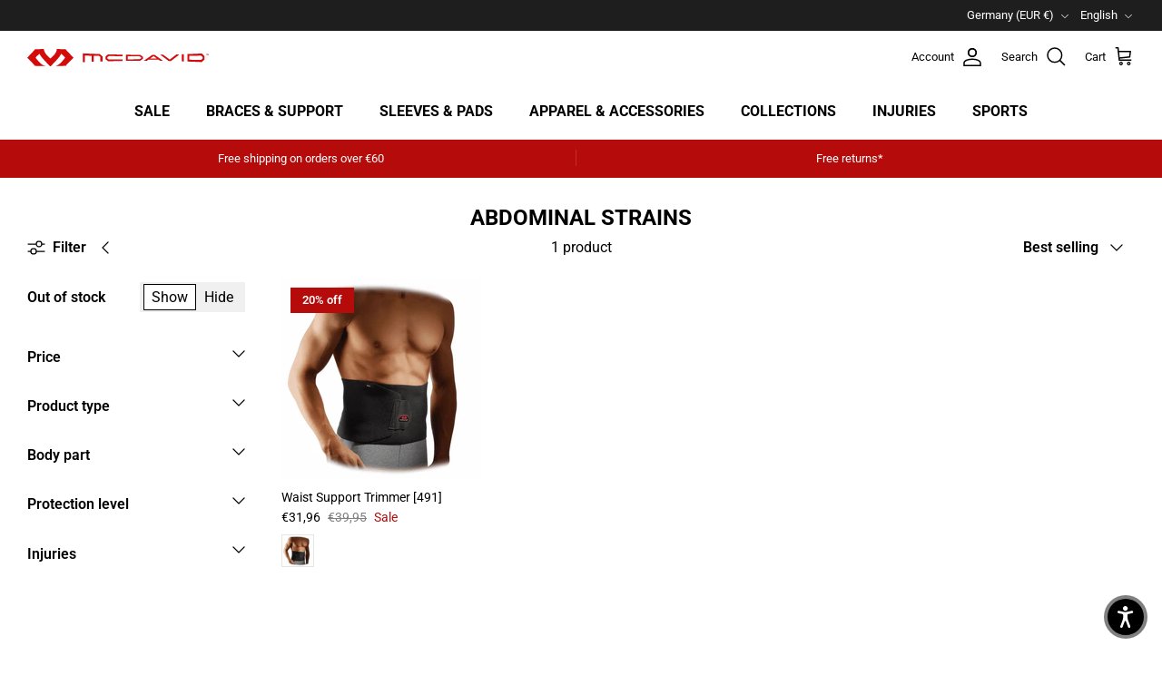

--- FILE ---
content_type: application/javascript
request_url: https://cdn-accessibility.avada.io/scripttag/sea-accessibility-components.0dbb4101f3fce719ff4b.js
body_size: 61042
content:
(self.webpackChunk_avada_scripttag=self.webpackChunk_avada_scripttag||[]).push([[179],{9746:(e,t,i)=>{"use strict";i.r(t),i.d(t,{default:()=>o});var n=i(1165),r=i(6986),a=function(e){var t=e.headingDetails;return n.Ay.createElement("div",{className:"Sea-Accessibility_page-structure-section"},t.map((function(e,t){return n.Ay.createElement("div",{key:t,className:"Sea-Accessibility_page-structure-item",onClick:function(){var t;(t=e.element)&&t.scrollIntoView({behavior:"smooth",block:"center"})},style:{cursor:"pointer"}},n.Ay.createElement("div",{className:"Heading-Tag".concat(e.level)},e.level),n.Ay.createElement("div",{className:"Heading-Tag__Content"},e.text))})))};a.propTypes={headingDetails:i.n(r)().array.isRequired};const o=703==i.j?a:null},7018:(e,t,i)=>{"use strict";i.r(t),i.d(t,{default:()=>o});var n=i(1165),r=i(6986),a=function(e){var t=e.landmarkDetails;return n.Ay.createElement("div",{className:"Sea-Accessibility_page-structure-section"},t.map((function(e,t){return n.Ay.createElement("div",{key:t,className:"Sea-Accessibility_page-structure-item",onClick:function(){var t;(t=e.element)&&t.scrollIntoView({behavior:"smooth",block:"center"})},style:{cursor:"pointer"}},n.Ay.createElement("div",{className:"LanMarks-Tag-Icon"},n.Ay.createElement("svg",{width:"40",height:"30",viewBox:"0 0 40 30",fill:"none",xmlns:"http://www.w3.org/2000/svg"},n.Ay.createElement("rect",{x:"0.5",width:"40",height:"30",rx:"12",fill:"#0000FF"}),n.Ay.createElement("path",{d:"M22.7212 9.95599C22.8349 9.55771 22.6043 9.1426 22.2061 9.02881C21.8078 8.91501 21.3927 9.14563 21.2789 9.54391L18.2789 20.0439C18.1651 20.4422 18.3957 20.8573 18.794 20.9711C19.1922 21.0849 19.6074 20.8543 19.7212 20.456L22.7212 9.95599Z",fill:"white"}),n.Ay.createElement("path",{d:"M17.5303 11.2197C17.8232 11.5126 17.8232 11.9874 17.5303 12.2803L14.8107 15L17.5303 17.7197C17.8232 18.0126 17.8232 18.4874 17.5303 18.7803C17.2374 19.0732 16.7626 19.0732 16.4697 18.7803L13.2197 15.5303C12.9268 15.2374 12.9268 14.7626 13.2197 14.4697L16.4697 11.2197C16.7626 10.9268 17.2374 10.9268 17.5303 11.2197Z",fill:"white"}),n.Ay.createElement("path",{d:"M23.4697 18.7803C23.1768 18.4874 23.1768 18.0126 23.4697 17.7197L26.1893 15L23.4697 12.2803C23.1768 11.9874 23.1768 11.5126 23.4697 11.2197C23.7626 10.9268 24.2374 10.9268 24.5303 11.2197L27.7803 14.4697C28.0732 14.7626 28.0732 15.2374 27.7803 15.5303L24.5303 18.7803C24.2374 19.0732 23.7626 19.0732 23.4697 18.7803Z",fill:"white"}))),n.Ay.createElement("div",{className:"LanMarks-Tag"},e.type))})))};a.propTypes={landmarkDetails:i.n(r)().array.isRequired};const o=703==i.j?a:null},3758:(e,t,i)=>{"use strict";i.r(t),i.d(t,{default:()=>o});var n=i(1165),r=i(6986),a=function(e){var t=e.linkDetails;return n.Ay.createElement("div",{className:"Sea-Accessibility_page-structure-section"},t.map((function(e,t){return n.Ay.createElement("div",{key:t,className:"Sea-Accessibility_page-structure-item",onClick:function(){var t;(t=e.href)&&"No href"!==t&&window.open(t,"_blank","noopener,noreferrer")},style:{cursor:"pointer"}},n.Ay.createElement("div",{className:"Link-Icon"},n.Ay.createElement("svg",{width:"41",height:"30",viewBox:"0 0 41 30",fill:"none",xmlns:"http://www.w3.org/2000/svg"},n.Ay.createElement("rect",{x:"0.5",width:"40",height:"30",rx:"12",fill:"#0000FF"}),n.Ay.createElement("path",{fillRule:"evenodd",clipRule:"evenodd",d:"M26.3443 9.17566C24.8813 7.71269 22.5093 7.71269 21.0464 9.17566L18.9298 11.2922C17.4617 12.7603 17.4659 15.1419 18.9391 16.6048L19.2783 16.9416C19.5722 17.2335 20.0471 17.2318 20.3389 16.9379C20.6308 16.644 20.6291 16.1691 20.3352 15.8773L19.996 15.5404C19.1121 14.6627 19.1096 13.2338 19.9904 12.3529L22.107 10.2363C22.9842 9.35913 24.4064 9.35913 25.2836 10.2363C26.1624 11.1151 26.1605 12.5404 25.2795 13.4169L24.2275 14.4636C23.9339 14.7557 23.9327 15.2306 24.2248 15.5242C24.517 15.8179 24.9918 15.8191 25.2855 15.5269L26.3375 14.4803C27.8068 13.0184 27.8099 10.6413 26.3443 9.17566ZM14.6804 20.8456C16.1448 22.3101 18.5192 22.3101 19.9837 20.8456L22.105 18.7243C23.5695 17.2599 23.5695 14.8855 22.105 13.421L21.743 13.059C21.4501 12.7661 20.9752 12.7661 20.6823 13.059C20.3894 13.3519 20.3894 13.8268 20.6823 14.1197L21.0443 14.4817C21.923 15.3604 21.923 16.785 21.0443 17.6637L18.923 19.785C18.0443 20.6637 16.6197 20.6637 15.741 19.785C14.8624 18.9063 14.8624 17.4817 15.741 16.603L16.81 15.534C17.1029 15.2411 17.1029 14.7663 16.81 14.4734C16.5171 14.1805 16.0422 14.1805 15.7493 14.4734L14.6804 15.5423C13.2159 17.0068 13.2159 19.3812 14.6804 20.8456Z",fill:"white"}))),n.Ay.createElement("div",{className:"Link-Content"},e.text))})))};a.propTypes={linkDetails:i.n(r)().array.isRequired};const o=703==i.j?a:null},2084:(e,t,i)=>{"use strict";i.r(t),i.d(t,{default:()=>s});var n=i(1165);i(3286);function r(e,t){return function(e){if(Array.isArray(e))return e}(e)||function(e,t){var i=null==e?null:"undefined"!=typeof Symbol&&e[Symbol.iterator]||e["@@iterator"];if(null!=i){var n,r,a,o,l=[],c=!0,s=!1;try{if(a=(i=i.call(e)).next,0===t){if(Object(i)!==i)return;c=!1}else for(;!(c=(n=a.call(i)).done)&&(l.push(n.value),l.length!==t);c=!0);}catch(e){s=!0,r=e}finally{try{if(!c&&null!=i.return&&(o=i.return(),Object(o)!==o))return}finally{if(s)throw r}}return l}}(e,t)||function(e,t){if(!e)return;if("string"==typeof e)return a(e,t);var i=Object.prototype.toString.call(e).slice(8,-1);"Object"===i&&e.constructor&&(i=e.constructor.name);if("Map"===i||"Set"===i)return Array.from(e);if("Arguments"===i||/^(?:Ui|I)nt(?:8|16|32)(?:Clamped)?Array$/.test(i))return a(e,t)}(e,t)||function(){throw new TypeError("Invalid attempt to destructure non-iterable instance.\nIn order to be iterable, non-array objects must have a [Symbol.iterator]() method.")}()}function a(e,t){(null==t||t>e.length)&&(t=e.length);for(var i=0,n=new Array(t);i<t;i++)n[i]=e[i];return n}var o=703==i.j?(0,n.RZ)((function(){return i.e(179).then(i.bind(i,9746))})):null,l=703==i.j?(0,n.RZ)((function(){return i.e(179).then(i.bind(i,7018))})):null,c=703==i.j?(0,n.RZ)((function(){return i.e(179).then(i.bind(i,3758))})):null;const s=703==i.j?function(){var e=r((0,n.J0)([]),2),t=e[0],i=e[1],a=r((0,n.J0)([]),2),s=a[0],C=a[1],u=r((0,n.J0)([]),2),d=u[0],p=u[1],y=r((0,n.J0)("headings"),2),g=y[0],m=y[1];return(0,n.vJ)((function(){if("undefined"!=typeof document){var e=document.querySelectorAll("h1, h2, h3, h4, h5, h6"),t=Array.from(e).map((function(e){return{text:e.textContent.trim(),level:e.tagName.toLowerCase(),id:e.id,element:e}}));i(t);var n=document.querySelectorAll("header, main, nav, aside, footer, section[role], section[aria-label], form[role], form[aria-labelledby]"),r=Array.from(n).map((function(e){return{type:e.tagName.toLowerCase(),label:e.getAttribute("aria-label")||e.getAttribute("aria-labelledby")||e.getAttribute("role"),element:e}}));C(r);var a=document.querySelectorAll("a"),o=Array.from(a).map((function(e){return{text:e.textContent.trim(),href:e.getAttribute("href"),aria:e.getAttribute("aria-label"),element:e}})).reduce((function(e,t){return e.some((function(e){return e.text===t.text&&e.href===t.href}))||e.push(t),e}),[]);p(o)}}),[]),n.Ay.createElement("div",{className:"Sea-Accessibility_page-structure"},n.Ay.createElement("div",{className:"Sea-Accessibility_page-structure-header"},"Page structure"),n.Ay.createElement("div",{className:"Sea-Accessibility_page-structure-tabs"},n.Ay.createElement("button",{onClick:function(){return m("headings")},className:"Sea-Accessibility-tab ".concat("headings"===g&&"active")},"Headings"),n.Ay.createElement("button",{onClick:function(){return m("landmarks")},className:"Sea-Accessibility-tab ".concat("landmarks"===g&&"active")},"Landmarks"),n.Ay.createElement("button",{onClick:function(){return m("links")},className:"Sea-Accessibility-tab ".concat("links"===g&&"active")},"Links")),n.Ay.createElement("div",{className:"Sea-Accessibility_page-structure-content"},n.Ay.createElement(n.tY,{fallback:n.Ay.createElement("div",{className:"Sea-Accessibility-loading"})},"headings"===g&&n.Ay.createElement(o,{headingDetails:t}),"landmarks"===g&&n.Ay.createElement(l,{landmarkDetails:s}),"links"===g&&n.Ay.createElement(c,{linkDetails:d}))))}:null},9256:(e,t,i)=>{"use strict";i.d(t,{A:()=>c});var n=i(1165),r=i(6986),a=i.n(r),o=i(1777);function l(e){var t=e.size,i=void 0===t?o.tP:t,r=e.iconColor,a=void 0===r?"#272D36":r;return i!==o.tP?n.Ay.createElement("svg",{width:"41",height:"40",viewBox:"0 0 41 40",fill:"none",xmlns:"http://www.w3.org/2000/svg"},n.Ay.createElement("path",{d:"M38.078 21.3265L33.078 26.3265C32.7258 26.6787 32.2481 26.8766 31.7499 26.8766C31.2518 26.8766 30.774 26.6787 30.4218 26.3265C30.0696 25.9743 29.8717 25.4965 29.8717 24.9984C29.8717 24.5002 30.0696 24.0225 30.4218 23.6702L32.2202 21.8749H8.78273L10.5827 23.6734C10.935 24.0256 11.1329 24.5034 11.1329 25.0015C11.1329 25.4996 10.935 25.9774 10.5827 26.3296C10.2305 26.6819 9.75275 26.8797 9.2546 26.8797C8.75646 26.8797 8.27872 26.6819 7.92648 26.3296L2.92648 21.3296C2.75168 21.1554 2.61298 20.9484 2.51835 20.7205C2.42371 20.4926 2.375 20.2483 2.375 20.0015C2.375 19.7547 2.42371 19.5104 2.51835 19.2825C2.61298 19.0546 2.75168 18.8476 2.92648 18.6734L7.92648 13.6734C8.27872 13.3211 8.75646 13.1232 9.2546 13.1232C9.50126 13.1232 9.7455 13.1718 9.97338 13.2662C10.2013 13.3606 10.4083 13.499 10.5827 13.6734C10.7571 13.8478 10.8955 14.0548 10.9899 14.2827C11.0843 14.5106 11.1329 14.7548 11.1329 15.0015C11.1329 15.2482 11.0843 15.4924 10.9899 15.7203C10.8955 15.9482 10.7571 16.1552 10.5827 16.3296L8.78273 18.1249H32.2202L30.4202 16.3265C30.2458 16.1521 30.1075 15.945 30.0131 15.7171C29.9187 15.4893 29.8701 15.245 29.8701 14.9984C29.8701 14.7517 29.9187 14.5075 30.0131 14.2796C30.1075 14.0517 30.2458 13.8447 30.4202 13.6702C30.7725 13.318 31.2502 13.1201 31.7484 13.1201C31.995 13.1201 32.2393 13.1687 32.4671 13.2631C32.695 13.3575 32.9021 13.4958 33.0765 13.6702L38.0765 18.6702C38.2514 18.8443 38.3902 19.0512 38.485 19.2791C38.5797 19.5069 38.6286 19.7513 38.6287 19.998C38.6289 20.2448 38.5803 20.4892 38.4858 20.7172C38.3913 20.9451 38.2527 21.1522 38.078 21.3265Z",fill:a})):n.Ay.createElement("svg",{width:"33",height:"32",viewBox:"0 0 33 32",fill:"none",xmlns:"http://www.w3.org/2000/svg"},n.Ay.createElement("path",{d:"M30.5624 17.0612L26.5624 21.0612C26.2806 21.343 25.8984 21.5013 25.4999 21.5013C25.1014 21.5013 24.7192 21.343 24.4374 21.0612C24.1556 20.7794 23.9973 20.3972 23.9973 19.9987C23.9973 19.6002 24.1556 19.218 24.4374 18.9362L25.8762 17.4999H7.12618L8.56618 18.9387C8.84797 19.2205 9.00628 19.6027 9.00628 20.0012C9.00628 20.3997 8.84797 20.7819 8.56618 21.0637C8.28439 21.3455 7.9022 21.5038 7.50368 21.5038C7.10517 21.5038 6.72298 21.3455 6.44118 21.0637L2.44118 17.0637C2.30134 16.9243 2.19039 16.7588 2.11468 16.5764C2.03897 16.3941 2 16.1986 2 16.0012C2 15.8038 2.03897 15.6083 2.11468 15.426C2.19039 15.2436 2.30134 15.0781 2.44118 14.9387L6.44118 10.9387C6.72298 10.6569 7.10517 10.4986 7.50368 10.4986C7.70101 10.4986 7.8964 10.5375 8.0787 10.613C8.26101 10.6885 8.42665 10.7992 8.56618 10.9387C8.70571 11.0782 8.81639 11.2439 8.89191 11.4262C8.96742 11.6085 9.00628 11.8039 9.00628 12.0012C9.00628 12.1985 8.96742 12.3939 8.89191 12.5762C8.81639 12.7585 8.70571 12.9242 8.56618 13.0637L7.12618 14.4999H25.8762L24.4362 13.0612C24.2967 12.9217 24.186 12.756 24.1105 12.5737C24.0349 12.3914 23.9961 12.196 23.9961 11.9987C23.9961 11.8014 24.0349 11.606 24.1105 11.4237C24.186 11.2414 24.2967 11.0757 24.4362 10.9362C24.718 10.6544 25.1002 10.4961 25.4987 10.4961C25.696 10.4961 25.8914 10.535 26.0737 10.6105C26.256 10.686 26.4217 10.7967 26.5612 10.9362L30.5612 14.9362C30.7011 15.0755 30.8122 15.241 30.888 15.4233C30.9638 15.6056 31.0029 15.801 31.003 15.9984C31.0031 16.1959 30.9643 16.3914 30.8886 16.5737C30.813 16.7561 30.7022 16.9218 30.5624 17.0612Z",fill:a}))}l.propTypes={size:a().string,iconColor:a().string};const c=l},7943:(e,t,i)=>{"use strict";i.d(t,{A:()=>c});var n=i(1165),r=i(6986),a=i.n(r),o=i(1777);function l(e){var t=e.size,i=void 0===t?o.tP:t,r=e.iconColor,a=void 0===r?"#272D36":r;return i!==o.tP?n.Ay.createElement("svg",{width:"41",height:"40",viewBox:"0 0 41 40",fill:"none",xmlns:"http://www.w3.org/2000/svg"},n.Ay.createElement("path",{d:"M26.8275 29.9235C27.0023 30.0977 27.141 30.3047 27.2356 30.5326C27.3302 30.7605 27.3789 31.0048 27.3789 31.2516C27.3789 31.4984 27.3302 31.7427 27.2356 31.9707C27.141 32.1986 27.0023 32.4056 26.8275 32.5797L21.8275 37.5797C21.6533 37.7545 21.4463 37.8932 21.2184 37.9879C20.9905 38.0825 20.7461 38.1312 20.4993 38.1312C20.2526 38.1312 20.0082 38.0825 19.7803 37.9879C19.5524 37.8932 19.3454 37.7545 19.1712 37.5797L14.1712 32.5797C13.819 32.2275 13.6211 31.7498 13.6211 31.2516C13.6211 30.7535 13.819 30.2757 14.1712 29.9235C14.5235 29.5713 15.0012 29.3734 15.4993 29.3734C15.9975 29.3734 16.4752 29.5713 16.8275 29.9235L18.6259 31.7188V8.28131L16.8275 10.0766C16.6531 10.251 16.446 10.3894 16.2181 10.4838C15.9902 10.5782 15.746 10.6268 15.4993 10.6268C15.0012 10.6268 14.5235 10.4289 14.1712 10.0766C13.9968 9.90221 13.8585 9.69516 13.7641 9.46728C13.6697 9.2394 13.6211 8.99516 13.6211 8.7485C13.6211 8.25036 13.819 7.77262 14.1712 7.42037L19.1712 2.42037C19.3454 2.24558 19.5524 2.10688 19.7803 2.01225C20.0082 1.91761 20.2526 1.8689 20.4993 1.8689C20.7461 1.8689 20.9905 1.91761 21.2184 2.01225C21.4463 2.10688 21.6533 2.24558 21.8275 2.42037L26.8275 7.42037C27.1797 7.77262 27.3776 8.25036 27.3776 8.7485C27.3776 9.24664 27.1797 9.72438 26.8275 10.0766C26.4752 10.4289 25.9975 10.6268 25.4993 10.6268C25.0012 10.6268 24.5235 10.4289 24.1712 10.0766L22.3759 8.28131V31.7188L24.1743 29.9188C24.3488 29.7448 24.5558 29.6069 24.7836 29.5129C25.0114 29.4189 25.2555 29.3708 25.5019 29.3712C25.7483 29.3717 25.9922 29.4207 26.2196 29.5154C26.4471 29.6102 26.6536 29.7489 26.8275 29.9235Z",fill:a})):n.Ay.createElement("svg",{width:"33",height:"32",viewBox:"0 0 33 32",fill:"none",xmlns:"http://www.w3.org/2000/svg"},n.Ay.createElement("path",{d:"M21.5612 23.9388C21.701 24.0782 21.812 24.2437 21.8877 24.4261C21.9634 24.6084 22.0024 24.8039 22.0024 25.0013C22.0024 25.1987 21.9634 25.3942 21.8877 25.5765C21.812 25.7589 21.701 25.9244 21.5612 26.0638L17.5612 30.0638C17.4218 30.2036 17.2563 30.3146 17.0739 30.3903C16.8916 30.466 16.6961 30.505 16.4987 30.505C16.3013 30.505 16.1058 30.466 15.9235 30.3903C15.7411 30.3146 15.5756 30.2036 15.4362 30.0638L11.4362 26.0638C11.1544 25.782 10.9961 25.3998 10.9961 25.0013C10.9961 24.6028 11.1544 24.2206 11.4362 23.9388C11.718 23.657 12.1002 23.4987 12.4987 23.4987C12.8972 23.4987 13.2794 23.657 13.5612 23.9388L14.9999 25.375V6.62505L13.5612 8.0613C13.4217 8.20083 13.256 8.31151 13.0737 8.38702C12.8914 8.46254 12.696 8.5014 12.4987 8.5014C12.1002 8.5014 11.718 8.34309 11.4362 8.0613C11.2967 7.92177 11.186 7.75612 11.1105 7.57382C11.035 7.39152 10.9961 7.19612 10.9961 6.9988C10.9961 6.60029 11.1544 6.21809 11.4362 5.9363L15.4362 1.9363C15.5756 1.79646 15.7411 1.6855 15.9235 1.6098C16.1058 1.53409 16.3013 1.49512 16.4987 1.49512C16.6961 1.49512 16.8916 1.53409 17.0739 1.6098C17.2563 1.6855 17.4218 1.79646 17.5612 1.9363L21.5612 5.9363C21.843 6.21809 22.0013 6.60029 22.0013 6.9988C22.0013 7.39732 21.843 7.77951 21.5612 8.0613C21.2794 8.34309 20.8972 8.5014 20.4987 8.5014C20.1002 8.5014 19.718 8.34309 19.4362 8.0613L17.9999 6.62505V25.375L19.4387 23.935C19.5783 23.7958 19.7439 23.6855 19.9261 23.6103C20.1083 23.5352 20.3036 23.4966 20.5007 23.497C20.6978 23.4973 20.893 23.5365 21.0749 23.6123C21.2569 23.6882 21.4221 23.7991 21.5612 23.9388Z",fill:a}))}l.propTypes={size:a().string,iconColor:a().string};const c=l},3928:(e,t,i)=>{"use strict";i.d(t,{A:()=>c});var n=i(1165),r=i(6986),a=i.n(r),o=i(1777);function l(e){var t=e.size,i=void 0===t?o.tP:t,r=e.iconColor,a=void 0===r?"#272D36":r;return i!==o.tP?n.Ay.createElement("svg",{width:"41",height:"40",viewBox:"0 0 41 40",fill:"none",xmlns:"http://www.w3.org/2000/svg"},n.Ay.createElement("path",{d:"M7.8587 10.8666C7.36092 10.8666 7.11203 11.1244 7.11203 11.6399V25.0799C7.11203 25.5777 7.36092 25.8266 7.8587 25.8266H10.8454C11.9831 25.8266 13.0943 25.7644 14.1787 25.6399C15.2631 25.4977 16.2231 25.2133 17.0587 24.7866C17.912 24.3599 18.5965 23.7555 19.112 22.9733C19.6276 22.1733 19.8854 21.1066 19.8854 19.7733C19.8854 18.4221 19.7076 17.1955 19.352 16.0933C18.9965 14.991 18.4454 14.0577 17.6987 13.2933C16.9698 12.511 16.0365 11.9155 14.8987 11.5066C13.7609 11.0799 12.4098 10.8666 10.8454 10.8666H7.8587ZM3.83203 9.07992C3.83203 8.58214 4.08092 8.33325 4.5787 8.33325H10.2054C12.0365 8.33325 13.7343 8.56436 15.2987 9.02658C16.8809 9.47103 18.2498 10.1644 19.4054 11.1066C20.5609 12.0488 21.4676 13.2399 22.1254 14.6799C22.7831 16.1021 23.112 17.7999 23.112 19.7733C23.112 21.7466 22.7831 23.4533 22.1254 24.8933C21.4676 26.3333 20.552 27.5333 19.3787 28.4933C18.2231 29.4355 16.8543 30.1377 15.272 30.5999C13.7076 31.0444 12.0187 31.2666 10.2054 31.2666H4.5787C4.08092 31.2666 3.83203 31.0177 3.83203 30.5199V9.07992Z",fill:a}),n.Ay.createElement("path",{d:"M36.8224 8.91992C37.2313 8.97325 37.4358 9.19547 37.4358 9.58659V10.2799C37.4358 10.7421 37.2047 10.9466 36.7425 10.8933L35.2758 10.7066C34.9736 10.671 34.7158 10.6888 34.5024 10.7599C34.2891 10.831 34.1113 11.0355 33.9691 11.3733C33.8447 11.6933 33.7469 12.1733 33.6758 12.8133C33.6224 13.4533 33.5869 14.3155 33.5691 15.3999L33.6491 16.0666C33.7025 16.4755 33.9336 16.6799 34.3424 16.6799H37.6224C38.0491 16.6799 38.2625 16.9021 38.2625 17.3466V18.4133C38.2625 18.8399 38.0491 19.0533 37.6224 19.0533H34.3691C33.9247 19.0533 33.7113 19.2755 33.7291 19.7199L34.0758 30.5999C34.0936 31.0444 33.8802 31.2666 33.4358 31.2666H30.7158C30.2891 31.2666 30.0847 31.0444 30.1024 30.5999L31.0091 19.7199C31.0269 19.2755 30.8136 19.0533 30.3691 19.0533H27.6758C27.2313 19.0533 27.0091 18.8399 27.0091 18.4133V17.3466C27.0091 16.9021 27.2313 16.6799 27.6758 16.6799H30.4224C30.8313 16.6799 31.0625 16.4755 31.1158 16.0666L31.1691 15.6666C31.1869 14.2266 31.3025 13.0444 31.5158 12.1199C31.7469 11.1955 32.0491 10.4755 32.4225 9.95992C32.7958 9.42658 33.2225 9.07103 33.7024 8.89325C34.2002 8.71547 34.7336 8.66214 35.3024 8.73325L36.8224 8.91992Z",fill:a})):n.Ay.createElement("svg",{width:"33",height:"32",viewBox:"0 0 33 32",fill:"none",xmlns:"http://www.w3.org/2000/svg"},n.Ay.createElement("path",{d:"M6.3893 8.69341C5.99108 8.69341 5.79197 8.89964 5.79197 9.31208V20.0641C5.79197 20.4623 5.99108 20.6614 6.3893 20.6614H8.77864C9.68886 20.6614 10.5777 20.6116 11.4453 20.5121C12.3129 20.3983 13.0809 20.1707 13.7493 19.8294C14.432 19.4881 14.9795 19.0045 15.392 18.3787C15.8044 17.7387 16.0106 16.8854 16.0106 15.8187C16.0106 14.7379 15.8684 13.7565 15.584 12.8747C15.2995 11.993 14.8586 11.2463 14.2613 10.6347C13.6782 10.009 12.9315 9.53253 12.0213 9.20541C11.1111 8.86408 10.0302 8.69341 8.77864 8.69341H6.3893ZM3.16797 7.26408C3.16797 6.86586 3.36708 6.66675 3.7653 6.66675H8.26664C9.73152 6.66675 11.0897 6.85164 12.3413 7.22141C13.6071 7.57697 14.7022 8.13164 15.6266 8.88541C16.5511 9.63919 17.2764 10.5921 17.8026 11.7441C18.3289 12.8819 18.592 14.2401 18.592 15.8187C18.592 17.3974 18.3289 18.7627 17.8026 19.9147C17.2764 21.0667 16.544 22.0267 15.6053 22.7948C14.6809 23.5485 13.5857 24.1103 12.32 24.4801C11.0684 24.8356 9.7173 25.0134 8.26664 25.0134H3.7653C3.36708 25.0134 3.16797 24.8143 3.16797 24.4161V7.26408Z",fill:a}),n.Ay.createElement("path",{d:"M29.5603 7.13608C29.8874 7.17875 30.051 7.35653 30.051 7.66941V8.22408C30.051 8.59386 29.8661 8.75741 29.4963 8.71475L28.323 8.56541C28.0812 8.53697 27.875 8.55119 27.7043 8.60808C27.5336 8.66497 27.3914 8.82853 27.2776 9.09875C27.1781 9.35475 27.0999 9.73875 27.043 10.2507C27.0003 10.7627 26.9719 11.4525 26.9576 12.3201L27.0216 12.8534C27.0643 13.1805 27.2492 13.3441 27.5763 13.3441H30.2003C30.5416 13.3441 30.7123 13.5219 30.7123 13.8774V14.7307C30.7123 15.0721 30.5416 15.2427 30.2003 15.2427H27.5976C27.2421 15.2427 27.0714 15.4205 27.0856 15.7761L27.363 24.4801C27.3772 24.8356 27.2065 25.0134 26.851 25.0134H24.675C24.3336 25.0134 24.1701 24.8356 24.1843 24.4801L24.9096 15.7761C24.9239 15.4205 24.7532 15.2427 24.3976 15.2427H22.243C21.8874 15.2427 21.7096 15.0721 21.7096 14.7307V13.8774C21.7096 13.5219 21.8874 13.3441 22.243 13.3441H24.4403C24.7674 13.3441 24.9523 13.1805 24.995 12.8534L25.0376 12.5334C25.0519 11.3814 25.1443 10.4356 25.315 9.69608C25.4999 8.95653 25.7416 8.38053 26.0403 7.96808C26.339 7.54141 26.6803 7.25697 27.0643 7.11475C27.4625 6.97253 27.8892 6.92986 28.3443 6.98675L29.5603 7.13608Z",fill:a}))}l.propTypes={size:a().string,iconColor:a().string};const c=l},7302:(e,t,i)=>{"use strict";i.d(t,{A:()=>c});var n=i(1165),r=i(6986),a=i.n(r),o=i(1777);function l(e){var t=e.size,i=(void 0===t&&o.tP,e.iconColor),r=void 0===i?"#272D36":i;return o.tP,n.Ay.createElement("svg",{width:"33",height:"32",viewBox:"0 0 33 32",fill:"none",xmlns:"http://www.w3.org/2000/svg"},n.Ay.createElement("path",{d:"M27 7V11C27 11.3978 26.842 11.7794 26.5607 12.0607C26.2794 12.342 25.8978 12.5 25.5 12.5C25.1022 12.5 24.7206 12.342 24.4393 12.0607C24.158 11.7794 24 11.3978 24 11V8.5H18V23.5H20.5C20.8978 23.5 21.2794 23.658 21.5607 23.9393C21.842 24.2206 22 24.6022 22 25C22 25.3978 21.842 25.7794 21.5607 26.0607C21.2794 26.342 20.8978 26.5 20.5 26.5H12.5C12.1022 26.5 11.7206 26.342 11.4393 26.0607C11.158 25.7794 11 25.3978 11 25C11 24.6022 11.158 24.2206 11.4393 23.9393C11.7206 23.658 12.1022 23.5 12.5 23.5H15V8.5H9V11C9 11.3978 8.84196 11.7794 8.56066 12.0607C8.27936 12.342 7.89782 12.5 7.5 12.5C7.10218 12.5 6.72064 12.342 6.43934 12.0607C6.15804 11.7794 6 11.3978 6 11V7C6 6.60218 6.15804 6.22064 6.43934 5.93934C6.72064 5.65804 7.10218 5.5 7.5 5.5H25.5C25.8978 5.5 26.2794 5.65804 26.5607 5.93934C26.842 6.22064 27 6.60218 27 7Z",fill:r}))}l.propTypes={size:a().string,iconColor:a().string};const c=l},5032:(e,t,i)=>{"use strict";i.d(t,{A:()=>c});var n=i(1165),r=i(6986),a=i.n(r),o=i(1777);function l(e){var t=e.size,i=(void 0===t&&o.tP,e.iconColor),r=void 0===i?"#272D36":i;return o.tP,n.Ay.createElement("svg",{width:"32",height:"32",viewBox:"0 0 32 32",fill:"none",xmlns:"http://www.w3.org/2000/svg"},n.Ay.createElement("path",{d:"M3.49219 8C3.49219 7.60218 3.65022 7.22064 3.93153 6.93934C4.21283 6.65804 4.59436 6.5 4.99219 6.5H26.9922C27.39 6.5 27.7715 6.65804 28.0528 6.93934C28.3342 7.22064 28.4922 7.60218 28.4922 8C28.4922 8.39782 28.3342 8.77936 28.0528 9.06066C27.7715 9.34196 27.39 9.5 26.9922 9.5H4.99219C4.59436 9.5 4.21283 9.34196 3.93153 9.06066C3.65022 8.77936 3.49219 8.39782 3.49219 8ZM7.99219 11.5C7.59436 11.5 7.21283 11.658 6.93153 11.9393C6.65022 12.2206 6.49219 12.6022 6.49219 13C6.49219 13.3978 6.65022 13.7794 6.93153 14.0607C7.21283 14.342 7.59436 14.5 7.99219 14.5H23.9922C24.39 14.5 24.7715 14.342 25.0528 14.0607C25.3342 13.7794 25.4922 13.3978 25.4922 13C25.4922 12.6022 25.3342 12.2206 25.0528 11.9393C24.7715 11.658 24.39 11.5 23.9922 11.5H7.99219ZM26.9922 16.5H4.99219C4.59436 16.5 4.21283 16.658 3.93153 16.9393C3.65022 17.2206 3.49219 17.6022 3.49219 18C3.49219 18.3978 3.65022 18.7794 3.93153 19.0607C4.21283 19.342 4.59436 19.5 4.99219 19.5H26.9922C27.39 19.5 27.7715 19.342 28.0528 19.0607C28.3342 18.7794 28.4922 18.3978 28.4922 18C28.4922 17.6022 28.3342 17.2206 28.0528 16.9393C27.7715 16.658 27.39 16.5 26.9922 16.5ZM23.9922 21.5H7.99219C7.59436 21.5 7.21283 21.658 6.93153 21.9393C6.65022 22.2206 6.49219 22.6022 6.49219 23C6.49219 23.3978 6.65022 23.7794 6.93153 24.0607C7.21283 24.342 7.59436 24.5 7.99219 24.5H23.9922C24.39 24.5 24.7715 24.342 25.0528 24.0607C25.3342 23.7794 25.4922 23.3978 25.4922 23C25.4922 22.6022 25.3342 22.2206 25.0528 21.9393C24.7715 21.658 24.39 21.5 23.9922 21.5Z",fill:r}))}l.propTypes={size:a().string,iconColor:a().string};const c=l},6194:(e,t,i)=>{"use strict";i.d(t,{A:()=>c});var n=i(1165),r=i(6986),a=i.n(r),o=i(1777);function l(e){var t=e.size,i=(void 0===t&&o.tP,e.iconColor),r=void 0===i?"#272D36":i;return o.tP,n.Ay.createElement("svg",{width:"33",height:"32",viewBox:"0 0 33 32",fill:"none",xmlns:"http://www.w3.org/2000/svg"},n.Ay.createElement("path",{d:"M4.16406 8C4.16406 7.60218 4.3221 7.22064 4.6034 6.93934C4.88471 6.65804 5.26624 6.5 5.66406 6.5H27.6641C28.0619 6.5 28.4434 6.65804 28.7247 6.93934C29.006 7.22064 29.1641 7.60218 29.1641 8C29.1641 8.39782 29.006 8.77936 28.7247 9.06066C28.4434 9.34196 28.0619 9.5 27.6641 9.5H5.66406C5.26624 9.5 4.88471 9.34196 4.6034 9.06066C4.3221 8.77936 4.16406 8.39782 4.16406 8ZM27.6641 11.5H5.66406C5.26624 11.5 4.88471 11.658 4.6034 11.9393C4.3221 12.2206 4.16406 12.6022 4.16406 13C4.16406 13.3978 4.3221 13.7794 4.6034 14.0607C4.88471 14.342 5.26624 14.5 5.66406 14.5H27.6641C28.0619 14.5 28.4434 14.342 28.7247 14.0607C29.006 13.7794 29.1641 13.3978 29.1641 13C29.1641 12.6022 29.006 12.2206 28.7247 11.9393C28.4434 11.658 28.0619 11.5 27.6641 11.5ZM27.6641 16.5H5.66406C5.26624 16.5 4.88471 16.658 4.6034 16.9393C4.3221 17.2206 4.16406 17.6022 4.16406 18C4.16406 18.3978 4.3221 18.7794 4.6034 19.0607C4.88471 19.342 5.26624 19.5 5.66406 19.5H27.6641C28.0619 19.5 28.4434 19.342 28.7247 19.0607C29.006 18.7794 29.1641 18.3978 29.1641 18C29.1641 17.6022 29.006 17.2206 28.7247 16.9393C28.4434 16.658 28.0619 16.5 27.6641 16.5ZM27.6641 21.5H5.66406C5.26624 21.5 4.88471 21.658 4.6034 21.9393C4.3221 22.2206 4.16406 22.6022 4.16406 23C4.16406 23.3978 4.3221 23.7794 4.6034 24.0607C4.88471 24.342 5.26624 24.5 5.66406 24.5H27.6641C28.0619 24.5 28.4434 24.342 28.7247 24.0607C29.006 23.7794 29.1641 23.3978 29.1641 23C29.1641 22.6022 29.006 22.2206 28.7247 21.9393C28.4434 21.658 28.0619 21.5 27.6641 21.5Z",fill:r}))}l.propTypes={size:a().string,iconColor:a().string};const c=l},4958:(e,t,i)=>{"use strict";i.d(t,{A:()=>c});var n=i(1165),r=i(6986),a=i.n(r),o=i(1777);function l(e){var t=e.size,i=(void 0===t&&o.tP,e.iconColor),r=void 0===i?"#272D36":i;return o.tP,n.Ay.createElement("svg",{width:"33",height:"32",viewBox:"0 0 33 32",fill:"none",xmlns:"http://www.w3.org/2000/svg"},n.Ay.createElement("path",{d:"M4.16406 8C4.16406 7.60218 4.3221 7.22064 4.6034 6.93934C4.88471 6.65804 5.26624 6.5 5.66406 6.5H27.6641C28.0619 6.5 28.4434 6.65804 28.7247 6.93934C29.006 7.22064 29.1641 7.60218 29.1641 8C29.1641 8.39782 29.006 8.77936 28.7247 9.06066C28.4434 9.34196 28.0619 9.5 27.6641 9.5H5.66406C5.26624 9.5 4.88471 9.34196 4.6034 9.06066C4.3221 8.77936 4.16406 8.39782 4.16406 8ZM5.66406 14.5H21.6641C22.0619 14.5 22.4434 14.342 22.7247 14.0607C23.006 13.7794 23.1641 13.3978 23.1641 13C23.1641 12.6022 23.006 12.2206 22.7247 11.9393C22.4434 11.658 22.0619 11.5 21.6641 11.5H5.66406C5.26624 11.5 4.88471 11.658 4.6034 11.9393C4.3221 12.2206 4.16406 12.6022 4.16406 13C4.16406 13.3978 4.3221 13.7794 4.6034 14.0607C4.88471 14.342 5.26624 14.5 5.66406 14.5ZM27.6641 16.5H5.66406C5.26624 16.5 4.88471 16.658 4.6034 16.9393C4.3221 17.2206 4.16406 17.6022 4.16406 18C4.16406 18.3978 4.3221 18.7794 4.6034 19.0607C4.88471 19.342 5.26624 19.5 5.66406 19.5H27.6641C28.0619 19.5 28.4434 19.342 28.7247 19.0607C29.006 18.7794 29.1641 18.3978 29.1641 18C29.1641 17.6022 29.006 17.2206 28.7247 16.9393C28.4434 16.658 28.0619 16.5 27.6641 16.5ZM21.6641 21.5H5.66406C5.26624 21.5 4.88471 21.658 4.6034 21.9393C4.3221 22.2206 4.16406 22.6022 4.16406 23C4.16406 23.3978 4.3221 23.7794 4.6034 24.0607C4.88471 24.342 5.26624 24.5 5.66406 24.5H21.6641C22.0619 24.5 22.4434 24.342 22.7247 24.0607C23.006 23.7794 23.1641 23.3978 23.1641 23C23.1641 22.6022 23.006 22.2206 22.7247 21.9393C22.4434 21.658 22.0619 21.5 21.6641 21.5Z",fill:r}))}l.propTypes={size:a().string,iconColor:a().string};const c=l},3154:(e,t,i)=>{"use strict";i.d(t,{A:()=>c});var n=i(1165),r=i(6986),a=i.n(r),o=i(1777);function l(e){var t=e.size,i=(void 0===t&&o.tP,e.iconColor),r=void 0===i?"#272D36":i;return o.tP,n.Ay.createElement("svg",{width:"33",height:"32",viewBox:"0 0 33 32",fill:"none",xmlns:"http://www.w3.org/2000/svg"},n.Ay.createElement("path",{d:"M3.82422 8C3.82422 7.60218 3.98225 7.22064 4.26356 6.93934C4.54486 6.65804 4.92639 6.5 5.32422 6.5H27.3242C27.722 6.5 28.1036 6.65804 28.3849 6.93934C28.6662 7.22064 28.8242 7.60218 28.8242 8C28.8242 8.39782 28.6662 8.77936 28.3849 9.06066C28.1036 9.34196 27.722 9.5 27.3242 9.5H5.32422C4.92639 9.5 4.54486 9.34196 4.26356 9.06066C3.98225 8.77936 3.82422 8.39782 3.82422 8ZM27.3242 11.5H11.3242C10.9264 11.5 10.5449 11.658 10.2636 11.9393C9.98225 12.2206 9.82422 12.6022 9.82422 13C9.82422 13.3978 9.98225 13.7794 10.2636 14.0607C10.5449 14.342 10.9264 14.5 11.3242 14.5H27.3242C27.722 14.5 28.1036 14.342 28.3849 14.0607C28.6662 13.7794 28.8242 13.3978 28.8242 13C28.8242 12.6022 28.6662 12.2206 28.3849 11.9393C28.1036 11.658 27.722 11.5 27.3242 11.5ZM27.3242 16.5H5.32422C4.92639 16.5 4.54486 16.658 4.26356 16.9393C3.98225 17.2206 3.82422 17.6022 3.82422 18C3.82422 18.3978 3.98225 18.7794 4.26356 19.0607C4.54486 19.342 4.92639 19.5 5.32422 19.5H27.3242C27.722 19.5 28.1036 19.342 28.3849 19.0607C28.6662 18.7794 28.8242 18.3978 28.8242 18C28.8242 17.6022 28.6662 17.2206 28.3849 16.9393C28.1036 16.658 27.722 16.5 27.3242 16.5ZM27.3242 21.5H11.3242C10.9264 21.5 10.5449 21.658 10.2636 21.9393C9.98225 22.2206 9.82422 22.6022 9.82422 23C9.82422 23.3978 9.98225 23.7794 10.2636 24.0607C10.5449 24.342 10.9264 24.5 11.3242 24.5H27.3242C27.722 24.5 28.1036 24.342 28.3849 24.0607C28.6662 23.7794 28.8242 23.3978 28.8242 23C28.8242 22.6022 28.6662 22.2206 28.3849 21.9393C28.1036 21.658 27.722 21.5 27.3242 21.5Z",fill:r}))}l.propTypes={size:a().string,iconColor:a().string};const c=l},2806:(e,t,i)=>{"use strict";i.d(t,{A:()=>c});var n=i(1165),r=i(6986),a=i.n(r),o=i(1777);function l(e){var t=e.size,i=void 0===t?o.tP:t,r=e.iconColor,a=void 0===r?"#272D36":r;return i!==o.tP?n.Ay.createElement("svg",{width:"41",height:"40",viewBox:"0 0 41 40",fill:"none",xmlns:"http://www.w3.org/2000/svg"},n.Ay.createElement("path",{d:"M4.875 10C4.875 9.50272 5.07254 9.02581 5.42417 8.67417C5.77581 8.32254 6.25272 8.125 6.75 8.125H34.25C34.7473 8.125 35.2242 8.32254 35.5758 8.67417C35.9275 9.02581 36.125 9.50272 36.125 10C36.125 10.4973 35.9275 10.9742 35.5758 11.3258C35.2242 11.6775 34.7473 11.875 34.25 11.875H6.75C6.25272 11.875 5.77581 11.6775 5.42417 11.3258C5.07254 10.9742 4.875 10.4973 4.875 10ZM6.75 18.125H26.75C27.2473 18.125 27.7242 17.9275 28.0758 17.5758C28.4275 17.2242 28.625 16.7473 28.625 16.25C28.625 15.7527 28.4275 15.2758 28.0758 14.9242C27.7242 14.5725 27.2473 14.375 26.75 14.375H6.75C6.25272 14.375 5.77581 14.5725 5.42417 14.9242C5.07254 15.2758 4.875 15.7527 4.875 16.25C4.875 16.7473 5.07254 17.2242 5.42417 17.5758C5.77581 17.9275 6.25272 18.125 6.75 18.125ZM34.25 20.625H6.75C6.25272 20.625 5.77581 20.8225 5.42417 21.1742C5.07254 21.5258 4.875 22.0027 4.875 22.5C4.875 22.9973 5.07254 23.4742 5.42417 23.8258C5.77581 24.1775 6.25272 24.375 6.75 24.375H34.25C34.7473 24.375 35.2242 24.1775 35.5758 23.8258C35.9275 23.4742 36.125 22.9973 36.125 22.5C36.125 22.0027 35.9275 21.5258 35.5758 21.1742C35.2242 20.8225 34.7473 20.625 34.25 20.625ZM26.75 26.875H6.75C6.25272 26.875 5.77581 27.0725 5.42417 27.4242C5.07254 27.7758 4.875 28.2527 4.875 28.75C4.875 29.2473 5.07254 29.7242 5.42417 30.0758C5.77581 30.4275 6.25272 30.625 6.75 30.625H26.75C27.2473 30.625 27.7242 30.4275 28.0758 30.0758C28.4275 29.7242 28.625 29.2473 28.625 28.75C28.625 28.2527 28.4275 27.7758 28.0758 27.4242C27.7242 27.0725 27.2473 26.875 26.75 26.875Z",fill:a})):n.Ay.createElement("svg",{width:"33",height:"32",viewBox:"0 0 33 32",fill:"none",xmlns:"http://www.w3.org/2000/svg"},n.Ay.createElement("path",{d:"M4.16406 8C4.16406 7.60218 4.3221 7.22064 4.6034 6.93934C4.88471 6.65804 5.26624 6.5 5.66406 6.5H27.6641C28.0619 6.5 28.4434 6.65804 28.7247 6.93934C29.006 7.22064 29.1641 7.60218 29.1641 8C29.1641 8.39782 29.006 8.77936 28.7247 9.06066C28.4434 9.34196 28.0619 9.5 27.6641 9.5H5.66406C5.26624 9.5 4.88471 9.34196 4.6034 9.06066C4.3221 8.77936 4.16406 8.39782 4.16406 8ZM5.66406 14.5H21.6641C22.0619 14.5 22.4434 14.342 22.7247 14.0607C23.006 13.7794 23.1641 13.3978 23.1641 13C23.1641 12.6022 23.006 12.2206 22.7247 11.9393C22.4434 11.658 22.0619 11.5 21.6641 11.5H5.66406C5.26624 11.5 4.88471 11.658 4.6034 11.9393C4.3221 12.2206 4.16406 12.6022 4.16406 13C4.16406 13.3978 4.3221 13.7794 4.6034 14.0607C4.88471 14.342 5.26624 14.5 5.66406 14.5ZM27.6641 16.5H5.66406C5.26624 16.5 4.88471 16.658 4.6034 16.9393C4.3221 17.2206 4.16406 17.6022 4.16406 18C4.16406 18.3978 4.3221 18.7794 4.6034 19.0607C4.88471 19.342 5.26624 19.5 5.66406 19.5H27.6641C28.0619 19.5 28.4434 19.342 28.7247 19.0607C29.006 18.7794 29.1641 18.3978 29.1641 18C29.1641 17.6022 29.006 17.2206 28.7247 16.9393C28.4434 16.658 28.0619 16.5 27.6641 16.5ZM21.6641 21.5H5.66406C5.26624 21.5 4.88471 21.658 4.6034 21.9393C4.3221 22.2206 4.16406 22.6022 4.16406 23C4.16406 23.3978 4.3221 23.7794 4.6034 24.0607C4.88471 24.342 5.26624 24.5 5.66406 24.5H21.6641C22.0619 24.5 22.4434 24.342 22.7247 24.0607C23.006 23.7794 23.1641 23.3978 23.1641 23C23.1641 22.6022 23.006 22.2206 22.7247 21.9393C22.4434 21.658 22.0619 21.5 21.6641 21.5Z",fill:a}))}l.propTypes={size:a().string,iconColor:a().string};const c=l},8160:(e,t,i)=>{"use strict";i.d(t,{A:()=>c});var n=i(1165),r=i(6986),a=i.n(r),o=i(1777);function l(e){var t=e.size,i=(void 0===t&&o.tP,e.iconColor),r=void 0===i?"#272D36":i;return o.tP,n.Ay.createElement("svg",{width:"32",height:"32",viewBox:"0 0 32 32",fill:"none",xmlns:"http://www.w3.org/2000/svg"},n.Ay.createElement("path",{d:"M3.5 8C3.5 7.60218 3.65804 7.22064 3.93934 6.93934C4.22064 6.65804 4.60218 6.5 5 6.5H27C27.3978 6.5 27.7794 6.65804 28.0607 6.93934C28.342 7.22064 28.5 7.60218 28.5 8C28.5 8.39782 28.342 8.77936 28.0607 9.06066C27.7794 9.34196 27.3978 9.5 27 9.5H5C4.60218 9.5 4.22064 9.34196 3.93934 9.06066C3.65804 8.77936 3.5 8.39782 3.5 8ZM5 17.5H13C13.3978 17.5 13.7794 17.342 14.0607 17.0607C14.342 16.7794 14.5 16.3978 14.5 16C14.5 15.6022 14.342 15.2206 14.0607 14.9393C13.7794 14.658 13.3978 14.5 13 14.5H5C4.60218 14.5 4.22064 14.658 3.93934 14.9393C3.65804 15.2206 3.5 15.6022 3.5 16C3.5 16.3978 3.65804 16.7794 3.93934 17.0607C4.22064 17.342 4.60218 17.5 5 17.5ZM15 22.5H5C4.60218 22.5 4.22064 22.658 3.93934 22.9393C3.65804 23.2206 3.5 23.6022 3.5 24C3.5 24.3978 3.65804 24.7794 3.93934 25.0607C4.22064 25.342 4.60218 25.5 5 25.5H15C15.3978 25.5 15.7794 25.342 16.0607 25.0607C16.342 24.7794 16.5 24.3978 16.5 24C16.5 23.6022 16.342 23.2206 16.0607 22.9393C15.7794 22.658 15.3978 22.5 15 22.5ZM30.0613 25.0613C29.9219 25.2011 29.7563 25.312 29.574 25.3878C29.3917 25.4635 29.1962 25.5024 28.9988 25.5024C28.8013 25.5024 28.6059 25.4635 28.4235 25.3878C28.2412 25.312 28.0756 25.2011 27.9363 25.0613L25.6763 22.8013C24.517 23.4477 23.1631 23.6531 21.8643 23.3796C20.5655 23.1061 19.4094 22.3722 18.6093 21.3132C17.8092 20.2542 17.419 18.9415 17.5108 17.6174C17.6025 16.2933 18.17 15.0471 19.1085 14.1085C20.0471 13.17 21.2933 12.6025 22.6174 12.5108C23.9415 12.419 25.2542 12.8092 26.3132 13.6093C27.3722 14.4094 28.1061 15.5655 28.3796 16.8643C28.6531 18.1631 28.4477 19.517 27.8013 20.6763L30.0613 22.935C30.2013 23.0744 30.3124 23.24 30.3882 23.4225C30.464 23.6049 30.5031 23.8006 30.5031 23.9981C30.5031 24.1957 30.464 24.3913 30.3882 24.5738C30.3124 24.7562 30.2013 24.9219 30.0613 25.0613ZM23 20.5C23.4945 20.5 23.9778 20.3534 24.3889 20.0787C24.8 19.804 25.1205 19.4135 25.3097 18.9567C25.4989 18.4999 25.5484 17.9972 25.452 17.5123C25.3555 17.0273 25.1174 16.5819 24.7678 16.2322C24.4181 15.8826 23.9727 15.6445 23.4877 15.548C23.0028 15.4516 22.5001 15.5011 22.0433 15.6903C21.5865 15.8795 21.196 16.2 20.9213 16.6111C20.6466 17.0222 20.5 17.5055 20.5 18C20.5 18.3283 20.5647 18.6534 20.6903 18.9567C20.8159 19.26 21.0001 19.5356 21.2322 19.7678C21.4644 19.9999 21.74 20.1841 22.0433 20.3097C22.3466 20.4353 22.6717 20.5 23 20.5Z",fill:r}))}l.propTypes={size:a().string,iconColor:a().string};const c=l},6455:(e,t,i)=>{"use strict";i.d(t,{A:()=>c});var n=i(1165),r=i(6986),a=i.n(r),o=i(1777);function l(e){var t=e.size,i=void 0===t?o.tP:t,r=e.iconColor,a=void 0===r?"#272D36":r;return i!==o.tP?n.Ay.createElement("svg",{width:"41",height:"40",viewBox:"0 0 41 40",fill:"none",xmlns:"http://www.w3.org/2000/svg"},n.Ay.createElement("path",{d:"M23.832 16.4286V20.2381C23.832 20.617 23.6815 20.9803 23.4136 21.2482C23.1457 21.5162 22.7823 21.6667 22.4035 21.6667C22.0246 21.6667 21.6612 21.5162 21.3933 21.2482C21.1254 20.9803 20.9749 20.617 20.9749 20.2381V17.8571H15.2606V32.1429H17.6416C18.0204 32.1429 18.3838 32.2934 18.6517 32.5613C18.9196 32.8292 19.0701 33.1925 19.0701 33.5714C19.0701 33.9503 18.9196 34.3137 18.6517 34.5816C18.3838 34.8495 18.0204 35 17.6416 35H10.0225C9.64363 35 9.28026 34.8495 9.01235 34.5816C8.74445 34.3137 8.59394 33.9503 8.59394 33.5714C8.59394 33.1925 8.74445 32.8292 9.01235 32.5613C9.28026 32.2934 9.64363 32.1429 10.0225 32.1429H12.4035V17.8571H6.68917V20.2381C6.68917 20.617 6.53866 20.9803 6.27076 21.2482C6.00285 21.5162 5.63948 21.6667 5.2606 21.6667C4.88172 21.6667 4.51836 21.5162 4.25045 21.2482C3.98254 20.9803 3.83203 20.617 3.83203 20.2381V16.4286C3.83203 16.0497 3.98254 15.6863 4.25045 15.4184C4.51836 15.1505 4.88172 15 5.2606 15H22.4035C22.7823 15 23.1457 15.1505 23.4136 15.4184C23.6815 15.6863 23.832 16.0497 23.832 16.4286Z",fill:a}),n.Ay.createElement("path",{d:"M36.1158 22.1399C36.2122 22.236 36.2887 22.3501 36.3409 22.4758C36.3931 22.6015 36.42 22.7363 36.42 22.8724C36.42 23.0085 36.3931 23.1433 36.3409 23.269C36.2887 23.3947 36.2122 23.5088 36.1158 23.6049L33.3581 26.3626C33.2621 26.459 33.1479 26.5355 33.0222 26.5877C32.8965 26.6399 32.7617 26.6667 32.6256 26.6667C32.4895 26.6667 32.3548 26.6399 32.2291 26.5877C32.1034 26.5355 31.9892 26.459 31.8931 26.3626L29.1354 23.6049C28.9412 23.4106 28.832 23.1471 28.832 22.8724C28.832 22.5977 28.9412 22.3342 29.1354 22.1399C29.3297 21.9456 29.5932 21.8365 29.868 21.8365C30.1427 21.8365 30.4062 21.9456 30.6005 22.1399L31.5924 23.1301V10.2034L30.6005 11.1936C30.5043 11.2898 30.3901 11.3661 30.2644 11.4182C30.1387 11.4702 30.004 11.497 29.868 11.497C29.5932 11.497 29.3297 11.3879 29.1354 11.1936C29.0393 11.0974 28.9629 10.9832 28.9109 10.8575C28.8588 10.7318 28.832 10.5971 28.832 10.4611C28.832 10.1864 28.9412 9.92286 29.1354 9.72859L31.8931 6.97091C31.9892 6.8745 32.1034 6.79801 32.2291 6.74581C32.3548 6.69362 32.4895 6.66675 32.6256 6.66675C32.7617 6.66675 32.8965 6.69362 33.0222 6.74581C33.1479 6.79801 33.2621 6.8745 33.3581 6.97091L36.1158 9.72859C36.3101 9.92286 36.4192 10.1864 36.4192 10.4611C36.4192 10.7358 36.3101 10.9993 36.1158 11.1936C35.9216 11.3879 35.6581 11.497 35.3833 11.497C35.1086 11.497 34.8451 11.3879 34.6508 11.1936L33.6606 10.2034V23.1301L34.6525 22.1373C34.7487 22.0413 34.8629 21.9652 34.9886 21.9134C35.1142 21.8616 35.2488 21.8351 35.3847 21.8353C35.5206 21.8355 35.6551 21.8626 35.7806 21.9148C35.906 21.9671 36.02 22.0436 36.1158 22.1399Z",fill:a})):n.Ay.createElement("svg",{width:"32",height:"32",viewBox:"0 0 32 32",fill:"none",xmlns:"http://www.w3.org/2000/svg"},n.Ay.createElement("path",{d:"M18.668 13.1429V16.1905C18.668 16.4936 18.5476 16.7843 18.3332 16.9986C18.1189 17.2129 17.8282 17.3333 17.5251 17.3333C17.222 17.3333 16.9313 17.2129 16.717 16.9986C16.5027 16.7843 16.3823 16.4936 16.3823 16.1905V14.2857H11.8108V25.7143H13.7156C14.0187 25.7143 14.3094 25.8347 14.5237 26.049C14.738 26.2633 14.8584 26.554 14.8584 26.8571C14.8584 27.1602 14.738 27.4509 14.5237 27.6653C14.3094 27.8796 14.0187 28 13.7156 28H7.62035C7.31725 28 7.02655 27.8796 6.81223 27.6653C6.5979 27.4509 6.47749 27.1602 6.47749 26.8571C6.47749 26.554 6.5979 26.2633 6.81223 26.049C7.02655 25.8347 7.31725 25.7143 7.62035 25.7143H9.52511V14.2857H4.95368V16.1905C4.95368 16.4936 4.83328 16.7843 4.61895 16.9986C4.40462 17.2129 4.11393 17.3333 3.81083 17.3333C3.50772 17.3333 3.21703 17.2129 3.0027 16.9986C2.78838 16.7843 2.66797 16.4936 2.66797 16.1905V13.1429C2.66797 12.8398 2.78838 12.5491 3.0027 12.3347C3.21703 12.1204 3.50772 12 3.81083 12H17.5251C17.8282 12 18.1189 12.1204 18.3332 12.3347C18.5476 12.5491 18.668 12.8398 18.668 13.1429Z",fill:a}),n.Ay.createElement("path",{d:"M28.495 17.7118C28.5721 17.7886 28.6333 17.8799 28.6751 17.9805C28.7168 18.0811 28.7383 18.1889 28.7383 18.2978C28.7383 18.4067 28.7168 18.5145 28.6751 18.615C28.6333 18.7156 28.5721 18.8069 28.495 18.8838L26.2889 21.0899C26.212 21.167 26.1207 21.2282 26.0201 21.27C25.9196 21.3118 25.8117 21.3333 25.7029 21.3333C25.594 21.3333 25.4862 21.3118 25.3856 21.27C25.285 21.2282 25.1937 21.167 25.1168 21.0899L22.9107 18.8838C22.7553 18.7284 22.668 18.5176 22.668 18.2978C22.668 18.078 22.7553 17.8672 22.9107 17.7118C23.0661 17.5563 23.2769 17.469 23.4967 17.469C23.7165 17.469 23.9273 17.5563 24.0827 17.7118L24.8762 18.5039V8.1626L24.0827 8.95474C24.0058 9.0317 23.9144 9.09274 23.8139 9.13439C23.7133 9.17604 23.6055 9.19747 23.4967 9.19747C23.2769 9.19747 23.0661 9.11016 22.9107 8.95474C22.8337 8.87779 22.7727 8.78643 22.7311 8.68588C22.6894 8.58533 22.668 8.47757 22.668 8.36873C22.668 8.14894 22.7553 7.93815 22.9107 7.78273L25.1168 5.57658C25.1937 5.49945 25.285 5.43826 25.3856 5.3965C25.4862 5.35475 25.594 5.33325 25.7029 5.33325C25.8117 5.33325 25.9196 5.35475 26.0201 5.3965C26.1207 5.43826 26.212 5.49945 26.2889 5.57658L28.495 7.78273C28.6504 7.93815 28.7377 8.14894 28.7377 8.36873C28.7377 8.58853 28.6504 8.79932 28.495 8.95474C28.3396 9.11016 28.1288 9.19747 27.909 9.19747C27.6892 9.19747 27.4784 9.11016 27.323 8.95474L26.5308 8.1626V18.5039L27.3244 17.7097C27.4013 17.6329 27.4927 17.572 27.5932 17.5306C27.6937 17.4891 27.8014 17.4679 27.9101 17.4681C28.0188 17.4683 28.1265 17.4899 28.2268 17.5317C28.3272 17.5735 28.4183 17.6347 28.495 17.7118Z",fill:a}))}l.propTypes={size:a().string,iconColor:a().string};const c=l},430:(e,t,i)=>{"use strict";i.d(t,{A:()=>l});var n=i(1165),r=i(6986),a=i.n(r);function o(e){var t=e.size,i=void 0===t?"small":t,r=e.iconColor,a=void 0===r?"#272D36":r;return"large"===i?n.Ay.createElement("svg",{width:"40",height:"40",viewBox:"0 0 40 40",fill:"none",xmlns:"http://www.w3.org/2000/svg"},n.Ay.createElement("path",{d:"M34.6667 12.9936C36.4013 16.6215 36.7306 20.7632 35.591 24.6195C34.4515 28.4758 31.9238 31.7734 28.496 33.8757C25.0681 35.978 20.9831 36.736 17.0292 36.0035C13.0753 35.271 9.53289 33.0998 7.08566 29.9091C4.63842 26.7183 3.45984 22.7342 3.77738 18.7256C4.09492 14.717 5.88608 10.968 8.80514 8.20239C11.7242 5.43674 15.5643 3.85039 19.5842 3.74951C23.6041 3.64863 27.5189 5.04038 30.573 7.65614L34.1152 4.11239C34.3497 3.87784 34.6678 3.74607 34.9995 3.74607C35.3312 3.74607 35.6494 3.87784 35.8839 4.11239C36.1185 4.34694 36.2502 4.66506 36.2502 4.99676C36.2502 5.32847 36.1185 5.64659 35.8839 5.88114L26.187 15.5796L20.2948 21.4718L16.5527 25.214C17.5201 25.8539 18.6466 26.2119 19.806 26.248C20.9653 26.2841 22.1119 25.9969 23.1173 25.4184C24.1227 24.84 24.9474 23.9932 25.4989 22.9727C26.0504 21.9523 26.3071 20.7985 26.2402 19.6405C26.2215 19.309 26.3353 18.9836 26.5566 18.736C26.7778 18.4884 27.0883 18.3389 27.4198 18.3202C27.7514 18.3016 28.0767 18.4154 28.3243 18.6366C28.5719 18.8578 28.7215 19.1684 28.7402 19.4999C28.841 21.2699 28.4018 23.0288 27.4807 24.5436C26.5596 26.0584 25.2 27.2577 23.5821 27.9826C21.9642 28.7075 20.1643 28.9239 18.4207 28.603C16.6771 28.2821 15.0721 27.4392 13.8183 26.1858C12.2589 24.6206 11.3493 22.5233 11.2723 20.3152C11.1953 18.1071 11.9565 15.9516 13.4031 14.2815C14.8496 12.6114 16.8745 11.5504 19.071 11.3115C21.2675 11.0726 23.4731 11.6736 25.2448 12.9936L28.7964 9.43583C26.1914 7.27301 22.8792 6.14889 19.4959 6.27938C16.1126 6.40987 12.8967 7.78577 10.4661 10.1428C8.0354 12.4998 6.56126 15.6718 6.32678 19.0495C6.09231 22.4272 7.11403 25.7724 9.19572 28.4427C11.2774 31.113 14.2723 32.92 17.6051 33.5168C20.9379 34.1135 24.3737 33.4578 27.2525 31.6757C30.1314 29.8935 32.2503 27.1106 33.2023 23.8614C34.1544 20.6121 33.8723 17.1257 32.4105 14.0718C32.2675 13.7726 32.2492 13.4288 32.3597 13.1162C32.4702 12.8035 32.7003 12.5475 32.9995 12.4046C33.2987 12.2616 33.6425 12.2434 33.9551 12.3538C34.2678 12.4643 34.5237 12.6944 34.6667 12.9936Z",fill:a})):n.Ay.createElement("svg",{width:"32",height:"32",viewBox:"0 0 32 32",fill:"none",xmlns:"http://www.w3.org/2000/svg"},n.Ay.createElement("path",{d:"M27.7326 10.395C29.1203 13.2973 29.3837 16.6107 28.472 19.6957C27.5604 22.7808 25.5383 25.4188 22.796 27.1006C20.0537 28.7825 16.7857 29.3889 13.6226 28.8029C10.4595 28.2169 7.62553 26.4799 5.66775 23.9274C3.70996 21.3748 2.76709 18.1874 3.02113 14.9805C3.27516 11.7737 4.70808 8.77454 7.04333 6.56201C9.37859 4.34949 12.4506 3.08041 15.6666 2.9997C18.8825 2.919 22.0143 4.0324 24.4576 6.12501L27.2913 3.29001C27.479 3.10237 27.7335 2.99695 27.9988 2.99695C28.2642 2.99695 28.5187 3.10237 28.7063 3.29001C28.894 3.47765 28.9994 3.73215 28.9994 3.99751C28.9994 4.26287 28.894 4.51737 28.7063 4.70501L20.9488 12.4638L16.2351 17.1775L13.2413 20.1713C14.0153 20.6832 14.9165 20.9696 15.844 20.9985C16.7715 21.0274 17.6887 20.7976 18.4931 20.3349C19.2974 19.8721 19.9571 19.1946 20.3983 18.3783C20.8395 17.5619 21.0449 16.6389 20.9913 15.7125C20.9764 15.4473 21.0675 15.187 21.2445 14.9889C21.4214 14.7908 21.6699 14.6712 21.9351 14.6563C22.2003 14.6413 22.4606 14.7324 22.6587 14.9094C22.8568 15.0864 22.9764 15.3348 22.9913 15.6C23.072 17.016 22.7206 18.4231 21.9837 19.635C21.2469 20.8468 20.1592 21.8062 18.8649 22.3862C17.5706 22.9661 16.1307 23.1392 14.7358 22.8825C13.3409 22.6258 12.0569 21.9515 11.0538 20.9488C9.80632 19.6966 9.07869 18.0188 9.01708 16.2523C8.95547 14.4858 9.56443 12.7614 10.7217 11.4253C11.8789 10.0892 13.4988 9.2404 15.256 9.0493C17.0132 8.8582 18.7777 9.33894 20.1951 10.395L23.0363 7.54876C20.9523 5.8185 18.3026 4.91921 15.5959 5.0236C12.8893 5.128 10.3166 6.22871 8.37208 8.11434C6.42754 9.99997 5.24823 12.5376 5.06065 15.2397C4.87307 17.9419 5.69044 20.6181 7.35579 22.7543C9.02114 24.8905 11.417 26.3361 14.0833 26.8135C16.7495 27.2909 19.4982 26.7663 21.8013 25.3406C24.1043 23.9149 25.7995 21.6886 26.5611 19.0892C27.3227 16.4898 27.0971 13.7007 25.9276 11.2575C25.8132 11.0182 25.7986 10.7432 25.887 10.493C25.9754 10.2429 26.1595 10.0381 26.3988 9.92376C26.6382 9.80938 26.9132 9.79478 27.1633 9.88316C27.4134 9.97153 27.6182 10.1557 27.7326 10.395Z",fill:a}))}o.propTypes={size:a().string,iconColor:a().string};const l=o},4826:(e,t,i)=>{"use strict";i.d(t,{A:()=>l});var n=i(1165),r=i(6986),a=i.n(r);function o(e){var t=e.size,i=void 0===t?"small":t,r=e.iconColor,a=void 0===r?"#272D36":r;return"large"===i?n.Ay.createElement("svg",{width:"40",height:"40",viewBox:"0 0 40 40",fill:"none",xmlns:"http://www.w3.org/2000/svg"},n.Ay.createElement("path",{d:"M25.9031 35H32.5C33.163 35 33.7989 34.7366 34.2678 34.2678C34.7366 33.7989 35 33.163 35 32.5V26.6172C34.9989 26.4122 34.9475 26.2106 34.8501 26.0302C34.7528 25.8498 34.6126 25.6961 34.4419 25.5826C34.2711 25.4692 34.0751 25.3994 33.8711 25.3796C33.6671 25.3597 33.4613 25.3903 33.2719 25.4688C32.8289 25.6516 32.3542 25.7456 31.875 25.7453C29.8078 25.7453 28.125 24.0109 28.125 21.8812C28.125 19.7516 29.8078 18.0172 31.875 18.0172C32.3542 18.0169 32.8289 18.1109 33.2719 18.2938C33.4623 18.3726 33.6692 18.4031 33.8742 18.3826C34.0792 18.3622 34.276 18.2913 34.4471 18.1764C34.6181 18.0615 34.7581 17.9061 34.8546 17.724C34.951 17.542 35.001 17.3389 35 17.1328V11.25C35 10.587 34.7366 9.95107 34.2678 9.48223C33.7989 9.01339 33.163 8.75 32.5 8.75H26.8406C26.864 8.54249 26.8755 8.33382 26.875 8.125C26.875 6.63316 26.2824 5.20242 25.2275 4.14752C24.1726 3.09263 22.7418 2.5 21.25 2.5C19.7582 2.5 18.3274 3.09263 17.2725 4.14752C16.2176 5.20242 15.625 6.63316 15.625 8.125C15.6245 8.33382 15.636 8.54249 15.6594 8.75H10C9.33696 8.75 8.70107 9.01339 8.23223 9.48223C7.76339 9.95107 7.5 10.587 7.5 11.25V16.2844C7.29249 16.261 7.08382 16.2495 6.875 16.25C5.38316 16.25 3.95242 16.8426 2.89752 17.8975C1.84263 18.9524 1.25 20.3832 1.25 21.875C1.25 23.3668 1.84263 24.7976 2.89752 25.8525C3.95242 26.9074 5.38316 27.5 6.875 27.5C7.08382 27.5005 7.29249 27.489 7.5 27.4656V32.5C7.5 33.163 7.76339 33.7989 8.23223 34.2678C8.70107 34.7366 9.33696 35 10 35H16.5969",fill:a})):n.Ay.createElement("svg",{width:"32",height:"32",viewBox:"0 0 32 32",fill:"none",xmlns:"http://www.w3.org/2000/svg"},n.Ay.createElement("path",{d:"M20.7225 28H26C26.5304 28 27.0391 27.7893 27.4142 27.4142C27.7893 27.0391 28 26.5304 28 26V21.2938C27.9991 21.1298 27.958 20.9685 27.8801 20.8242C27.8022 20.6798 27.6901 20.5569 27.5535 20.4661C27.4169 20.3753 27.2601 20.3195 27.0969 20.3037C26.9336 20.2878 26.769 20.3123 26.6175 20.375C26.2631 20.5213 25.8834 20.5965 25.5 20.5963C23.8462 20.5963 22.5 19.2087 22.5 17.505C22.5 15.8012 23.8462 14.4137 25.5 14.4137C25.8834 14.4135 26.2631 14.4887 26.6175 14.635C26.7698 14.6981 26.9353 14.7225 27.0994 14.7061C27.2634 14.6897 27.4208 14.6331 27.5577 14.5411C27.6945 14.4492 27.8065 14.3249 27.8836 14.1792C27.9608 14.0336 28.0008 13.8711 28 13.7063V9C28 8.46957 27.7893 7.96086 27.4142 7.58579C27.0391 7.21071 26.5304 7 26 7H21.4725C21.4912 6.83399 21.5004 6.66706 21.5 6.5C21.5 5.30653 21.0259 4.16193 20.182 3.31802C19.3381 2.47411 18.1935 2 17 2C15.8065 2 14.6619 2.47411 13.818 3.31802C12.9741 4.16193 12.5 5.30653 12.5 6.5C12.4996 6.66706 12.5088 6.83399 12.5275 7H8C7.46957 7 6.96086 7.21071 6.58579 7.58579C6.21071 7.96086 6 8.46957 6 9V13.0275C5.83399 13.0088 5.66705 12.9996 5.5 13C4.30653 13 3.16193 13.4741 2.31802 14.318C1.47411 15.1619 1 16.3065 1 17.5C1 18.6935 1.47411 19.8381 2.31802 20.682C3.16193 21.5259 4.30653 22 5.5 22C5.66705 22.0004 5.83399 21.9912 6 21.9725V26C6 26.5304 6.21071 27.0391 6.58579 27.4142C6.96086 27.7893 7.46957 28 8 28H13.2775",fill:a}))}o.propTypes={size:a().string,iconColor:a().string};const l=o},943:(e,t,i)=>{"use strict";i.d(t,{A:()=>l});var n=i(1165),r=i(6986),a=i.n(r);function o(e){var t=e.size,i=void 0===t?"small":t,r=e.iconColor,a=void 0===r?"#272D36":r;return"large"===i?n.Ay.createElement("svg",{width:"40",height:"40",viewBox:"0 0 40 40",fill:"none",xmlns:"http://www.w3.org/2000/svg"},n.Ay.createElement("path",{d:"M27.1875 7.46108C25.2575 5.23208 23.0852 3.22492 20.7109 1.4767C20.5008 1.32947 20.2504 1.25049 19.9937 1.25049C19.7371 1.25049 19.4867 1.32947 19.2766 1.4767C16.9067 3.22565 14.7386 5.23278 12.8125 7.46108C8.51719 12.3939 6.25 17.5939 6.25 22.5001C6.25 26.1469 7.69866 29.6442 10.2773 32.2229C12.8559 34.8015 16.3533 36.2501 20 36.2501C23.6467 36.2501 27.1441 34.8015 29.7227 32.2229C32.3013 29.6442 33.75 26.1469 33.75 22.5001C33.75 17.5939 31.4828 12.3939 27.1875 7.46108ZM20 4.06264C22.2125 5.79701 28.8844 11.522 30.7562 18.7501H9.24375C11.1156 11.5251 17.7875 5.80014 20 4.06264Z",fill:a})):n.Ay.createElement("svg",{width:"32",height:"32",viewBox:"0 0 32 32",fill:"none",xmlns:"http://www.w3.org/2000/svg"},n.Ay.createElement("path",{d:"M21.75 5.96871C20.206 4.18552 18.4682 2.57979 16.5688 1.18121C16.4006 1.06343 16.2003 1.00024 15.995 1.00024C15.7897 1.00024 15.5894 1.06343 15.4213 1.18121C13.5253 2.58037 11.7909 4.18608 10.25 5.96871C6.81375 9.91496 5 14.075 5 18C5 20.9173 6.15893 23.7152 8.22183 25.7781C10.2847 27.841 13.0826 29 16 29C18.9174 29 21.7153 27.841 23.7782 25.7781C25.8411 23.7152 27 20.9173 27 18C27 14.075 25.1863 9.91496 21.75 5.96871ZM16 3.24996C17.77 4.63746 23.1075 9.21746 24.605 15H7.395C8.8925 9.21996 14.23 4.63996 16 3.24996Z",fill:a}))}o.propTypes={size:a().string,iconColor:a().string};const l=o},9332:(e,t,i)=>{"use strict";i.d(t,{A:()=>l});var n=i(1165),r=i(6986),a=i.n(r);function o(e){var t=e.size,i=void 0===t?"small":t,r=e.iconColor,a=void 0===r?"#272D36":r;return"large"===i?n.Ay.createElement("svg",{width:"40",height:"40",viewBox:"0 0 40 40",fill:"none",xmlns:"http://www.w3.org/2000/svg"},n.Ay.createElement("path",{d:"M39.3762 19.3749C39.3742 17.6688 38.9077 15.9954 38.0269 14.5343C37.146 13.0732 35.884 11.8795 34.3762 11.0812C34.3411 9.42513 33.8006 7.81939 32.8273 6.47912C31.854 5.13884 30.4943 4.12806 28.9304 3.58223C27.3665 3.0364 25.6732 2.98159 24.0773 3.42515C22.4814 3.86871 21.0591 4.78945 20.0012 6.06398C18.9432 4.78945 17.521 3.86871 15.9251 3.42515C14.3292 2.98159 12.6358 3.0364 11.0719 3.58223C9.50806 4.12806 8.14836 5.13884 7.17504 6.47912C6.20173 7.81939 5.6613 9.42513 5.62619 11.0812C4.11683 11.8773 2.85339 13.0703 1.97208 14.5316C1.09076 15.9928 0.625 17.6669 0.625 19.3734C0.625 21.0798 1.09076 22.7539 1.97208 24.2152C2.85339 25.6764 4.11683 26.8694 5.62619 27.6655C5.66069 29.3218 6.20067 30.928 7.17375 32.2688C8.14683 33.6095 9.50651 34.6208 11.0705 35.167C12.6345 35.7132 14.3282 35.7683 15.9244 35.3248C17.5206 34.8814 18.9431 33.9606 20.0012 32.6859C21.0593 33.9606 22.4818 34.8814 24.078 35.3248C25.6742 35.7683 27.3678 35.7132 28.9318 35.167C30.4959 34.6208 31.8555 33.6095 32.8286 32.2688C33.8017 30.928 34.3417 29.3218 34.3762 27.6655C35.8845 26.8687 37.1471 25.6757 38.0281 24.2149C38.9091 22.7541 39.3752 21.0808 39.3762 19.3749ZM13.7512 31.8749C12.8072 31.8748 11.8885 31.5693 11.1324 31.0041C10.3763 30.4389 9.82323 29.6443 9.55587 28.739C9.71212 28.739 9.85119 28.7499 10.0012 28.7499H11.2512C11.7485 28.7499 12.2254 28.5524 12.577 28.2007C12.9286 27.8491 13.1262 27.3722 13.1262 26.8749C13.1262 26.3776 12.9286 25.9007 12.577 25.5491C12.2254 25.1975 11.7485 24.9999 11.2512 24.9999H10.0012C8.67358 25.0008 7.38843 24.5322 6.3731 23.6768C5.35777 22.8214 4.67772 21.6345 4.45324 20.326C4.22877 19.0175 4.47435 17.6718 5.14653 16.5269C5.81871 15.3821 6.87418 14.5118 8.12619 14.0702C8.49191 13.9409 8.80853 13.7014 9.0324 13.3846C9.25628 13.0678 9.37639 12.6894 9.37619 12.3015V11.2499C9.37619 10.0896 9.83712 8.9768 10.6576 8.15632C11.4781 7.33585 12.5909 6.87492 13.7512 6.87492C14.9115 6.87492 16.0243 7.33585 16.8448 8.15632C17.6652 8.9768 18.1262 10.0896 18.1262 11.2499V20.653C17.7677 20.4231 17.3915 20.222 17.0012 20.0515C16.5453 19.8526 16.0292 19.8429 15.5662 20.0246C15.1032 20.2062 14.7313 20.5644 14.5324 21.0202C14.3335 21.4761 14.3238 21.9923 14.5055 22.4552C14.6872 22.9182 15.0453 23.2901 15.5012 23.489C16.4231 23.8906 17.1785 24.5975 17.6403 25.4908C18.1021 26.3841 18.2421 27.4093 18.0366 28.3937C17.8312 29.378 17.2929 30.2616 16.5124 30.8957C15.7319 31.5297 14.7568 31.8755 13.7512 31.8749ZM30.0012 24.9999H28.7512C28.2539 24.9999 27.777 25.1975 27.4254 25.5491C27.0737 25.9007 26.8762 26.3776 26.8762 26.8749C26.8762 27.3722 27.0737 27.8491 27.4254 28.2007C27.777 28.5524 28.2539 28.7499 28.7512 28.7499H30.0012C30.1574 28.7499 30.2981 28.7499 30.4465 28.739C30.2382 29.4449 29.8553 30.0868 29.333 30.6054C28.8108 31.124 28.1661 31.5024 27.4588 31.7057C26.7515 31.909 26.0043 31.9306 25.2864 31.7684C24.5685 31.6063 23.9031 31.2656 23.3518 30.778C22.8005 30.2904 22.3812 29.6717 22.1325 28.9789C21.8839 28.2862 21.814 27.542 21.9294 26.8151C22.0448 26.0882 22.3417 25.4022 22.7926 24.8205C23.2435 24.2389 23.8338 23.7803 24.509 23.4874C24.9648 23.2885 25.323 22.9167 25.5047 22.4537C25.6863 21.9907 25.6767 21.4745 25.4777 21.0187C25.2788 20.5628 24.907 20.2047 24.444 20.023C23.981 19.8413 23.4648 19.851 23.009 20.0499C22.6187 20.2204 22.2425 20.4216 21.884 20.6515V11.2499C21.884 10.0896 22.3449 8.9768 23.1654 8.15632C23.9859 7.33585 25.0987 6.87492 26.259 6.87492C27.4193 6.87492 28.5321 7.33585 29.3526 8.15632C30.1731 8.9768 30.634 10.0896 30.634 11.2499V12.3015C30.6338 12.6894 30.7539 13.0678 30.9778 13.3846C31.2017 13.7014 31.5183 13.9409 31.884 14.0702C33.1416 14.5078 34.2032 15.3774 34.8799 16.5242C35.5566 17.6711 35.8045 19.0208 35.5795 20.3332C35.3545 21.6457 34.6712 22.8357 33.6512 23.6917C32.6312 24.5476 31.3406 25.014 30.009 25.0077L30.0012 24.9999ZM32.5012 18.1249C32.5012 18.6222 32.3036 19.0991 31.952 19.4507C31.6004 19.8024 31.1235 19.9999 30.6262 19.9999C28.9686 19.9999 27.3789 19.3414 26.2068 18.1693C25.0347 16.9972 24.3762 15.4075 24.3762 13.7499V13.1249C24.3762 12.6276 24.5737 12.1507 24.9254 11.7991C25.277 11.4475 25.7539 11.2499 26.2512 11.2499C26.7485 11.2499 27.2254 11.4475 27.577 11.7991C27.9286 12.1507 28.1262 12.6276 28.1262 13.1249V13.7499C28.1262 14.413 28.3896 15.0488 28.8584 15.5177C29.3273 15.9865 29.9631 16.2499 30.6262 16.2499C31.1235 16.2499 31.6004 16.4475 31.952 16.7991C32.3036 17.1507 32.5012 17.6276 32.5012 18.1249ZM15.6262 13.7499C15.6262 15.4075 14.9677 16.9972 13.7956 18.1693C12.6235 19.3414 11.0338 19.9999 9.37619 19.9999C8.8789 19.9999 8.40199 19.8024 8.05036 19.4507C7.69873 19.0991 7.50119 18.6222 7.50119 18.1249C7.50119 17.6276 7.69873 17.1507 8.05036 16.7991C8.40199 16.4475 8.8789 16.2499 9.37619 16.2499C10.0392 16.2499 10.6751 15.9865 11.144 15.5177C11.6128 15.0488 11.8762 14.413 11.8762 13.7499V13.1249C11.8762 12.6276 12.0737 12.1507 12.4254 11.7991C12.777 11.4475 13.2539 11.2499 13.7512 11.2499C14.2485 11.2499 14.7254 11.4475 15.077 11.7991C15.4286 12.1507 15.6262 12.6276 15.6262 13.1249V13.7499Z",fill:a})):n.Ay.createElement("svg",{width:"32",height:"32",viewBox:"0 0 32 32",fill:"none",xmlns:"http://www.w3.org/2000/svg"},n.Ay.createElement("path",{d:"M31.5009 15.4999C31.4994 14.135 31.1262 12.7963 30.4215 11.6274C29.7168 10.4585 28.7072 9.50352 27.5009 8.86488C27.4729 7.54006 27.0405 6.25546 26.2619 5.18324C25.4832 4.11102 24.3954 3.3024 23.1443 2.86574C21.8932 2.42907 20.5385 2.38523 19.2618 2.74007C17.9851 3.09492 16.8473 3.83151 16.0009 4.85113C15.1546 3.83151 14.0168 3.09492 12.7401 2.74007C11.4634 2.38523 10.1087 2.42907 8.85756 2.86574C7.60645 3.3024 6.51868 4.11102 5.74003 5.18324C4.96138 6.25546 4.52904 7.54006 4.50095 8.86488C3.29346 9.50179 2.28271 10.4562 1.57766 11.6252C0.87261 12.7942 0.5 14.1335 0.5 15.4986C0.5 16.8638 0.87261 18.2031 1.57766 19.3721C2.28271 20.5411 3.29346 21.4955 4.50095 22.1324C4.52855 23.4574 4.96053 24.7424 5.739 25.815C6.51746 26.8876 7.60521 27.6966 8.85642 28.1336C10.1076 28.5705 11.4625 28.6146 12.7395 28.2598C14.0165 27.905 15.1545 27.1684 16.0009 26.1486C16.8474 27.1684 17.9854 27.905 19.2624 28.2598C20.5394 28.6146 21.8943 28.5705 23.1455 28.1336C24.3967 27.6966 25.4844 26.8876 26.2629 25.815C27.0414 24.7424 27.4733 23.4574 27.5009 22.1324C28.7076 21.4949 29.7177 20.5405 30.4225 19.3719C31.1273 18.2033 31.5001 16.8646 31.5009 15.4999ZM11.0009 25.4999C10.2457 25.4998 9.51081 25.2554 8.90591 24.8033C8.30101 24.3511 7.85859 23.7154 7.6447 22.9911C7.7697 22.9911 7.88095 22.9999 8.00095 22.9999H9.00095C9.39877 22.9999 9.7803 22.8418 10.0616 22.5605C10.3429 22.2792 10.5009 21.8977 10.5009 21.4999C10.5009 21.1021 10.3429 20.7205 10.0616 20.4392C9.7803 20.1579 9.39877 19.9999 9.00095 19.9999H8.00095C6.93886 20.0006 5.91074 19.6257 5.09848 18.9414C4.28622 18.2571 3.74217 17.3075 3.56259 16.2607C3.38302 15.214 3.57948 14.1374 4.11722 13.2215C4.65497 12.3056 5.49934 11.6094 6.50095 11.2561C6.79353 11.1527 7.04682 10.9611 7.22592 10.7076C7.40502 10.4542 7.50111 10.1515 7.50095 9.84113V8.99988C7.50095 8.07163 7.8697 7.18139 8.52608 6.52501C9.18245 5.86863 10.0727 5.49988 11.0009 5.49988C11.9292 5.49988 12.8194 5.86863 13.4758 6.52501C14.1322 7.18139 14.5009 8.07163 14.5009 8.99988V16.5224C14.2141 16.3384 13.9132 16.1775 13.6009 16.0411C13.2363 15.882 12.8233 15.8743 12.4529 16.0196C12.0826 16.1649 11.7851 16.4515 11.6259 16.8161C11.4668 17.1808 11.4591 17.5938 11.6044 17.9641C11.7498 18.3345 12.0363 18.632 12.4009 18.7911C13.1385 19.1124 13.7428 19.678 14.1123 20.3926C14.4817 21.1073 14.5937 21.9274 14.4293 22.7149C14.265 23.5024 13.8344 24.2092 13.2099 24.7165C12.5855 25.2237 11.8054 25.5004 11.0009 25.4999ZM24.0009 19.9999H23.0009C22.6031 19.9999 22.2216 20.1579 21.9403 20.4392C21.659 20.7205 21.5009 21.1021 21.5009 21.4999C21.5009 21.8977 21.659 22.2792 21.9403 22.5605C22.2216 22.8418 22.6031 22.9999 23.0009 22.9999H24.0009C24.1259 22.9999 24.2384 22.9999 24.3572 22.9911C24.1906 23.5558 23.8842 24.0694 23.4664 24.4843C23.0486 24.8991 22.5329 25.2019 21.967 25.3645C21.4012 25.5272 20.8034 25.5444 20.2291 25.4147C19.6548 25.285 19.1225 25.0125 18.6815 24.6224C18.2404 24.2323 17.9049 23.7373 17.706 23.1831C17.5071 22.6289 17.4512 22.0336 17.5435 21.4521C17.6358 20.8705 17.8733 20.3217 18.2341 19.8564C18.5948 19.391 19.0671 19.0242 19.6072 18.7899C19.9719 18.6308 20.2584 18.3333 20.4037 17.9629C20.5491 17.5925 20.5413 17.1796 20.3822 16.8149C20.2231 16.4502 19.9256 16.1637 19.5552 16.0183C19.1848 15.873 18.7719 15.8808 18.4072 16.0399C18.095 16.1763 17.794 16.3372 17.5072 16.5211V8.99988C17.5072 8.07163 17.8759 7.18139 18.5323 6.52501C19.1887 5.86863 20.0789 5.49988 21.0072 5.49988C21.9355 5.49988 22.8257 5.86863 23.4821 6.52501C24.1384 7.18139 24.5072 8.07163 24.5072 8.99988V9.84113C24.507 10.1515 24.6031 10.4542 24.7822 10.7076C24.9613 10.9611 25.2146 11.1527 25.5072 11.2561C26.5133 11.6062 27.3626 12.3019 27.9039 13.2193C28.4453 14.1368 28.6436 15.2166 28.4636 16.2665C28.2836 17.3165 27.737 18.2685 26.921 18.9533C26.1049 19.6381 25.0725 20.0111 24.0072 20.0061L24.0009 19.9999ZM26.0009 14.4999C26.0009 14.8977 25.8429 15.2792 25.5616 15.5605C25.2803 15.8418 24.8988 15.9999 24.5009 15.9999C23.1749 15.9999 21.9031 15.4731 20.9654 14.5354C20.0277 13.5977 19.5009 12.326 19.5009 10.9999V10.4999C19.5009 10.1021 19.659 9.72053 19.9403 9.43922C20.2216 9.15792 20.6031 8.99988 21.0009 8.99988C21.3988 8.99988 21.7803 9.15792 22.0616 9.43922C22.3429 9.72053 22.5009 10.1021 22.5009 10.4999V10.9999C22.5009 11.5303 22.7117 12.039 23.0867 12.4141C23.4618 12.7892 23.9705 12.9999 24.5009 12.9999C24.8988 12.9999 25.2803 13.1579 25.5616 13.4392C25.8429 13.7205 26.0009 14.1021 26.0009 14.4999ZM12.5009 10.9999C12.5009 12.326 11.9742 13.5977 11.0365 14.5354C10.0988 15.4731 8.82703 15.9999 7.50095 15.9999C7.10312 15.9999 6.72159 15.8418 6.44029 15.5605C6.15898 15.2792 6.00095 14.8977 6.00095 14.4999C6.00095 14.1021 6.15898 13.7205 6.44029 13.4392C6.72159 13.1579 7.10312 12.9999 7.50095 12.9999C8.03138 12.9999 8.54009 12.7892 8.91516 12.4141C9.29023 12.039 9.50095 11.5303 9.50095 10.9999V10.4999C9.50095 10.1021 9.65898 9.72053 9.94029 9.43922C10.2216 9.15792 10.6031 8.99988 11.0009 8.99988C11.3988 8.99988 11.7803 9.15792 12.0616 9.43922C12.3429 9.72053 12.5009 10.1021 12.5009 10.4999V10.9999Z",fill:a}))}o.propTypes={size:a().string,iconColor:a().string};const l=o},3761:(e,t,i)=>{"use strict";i.d(t,{A:()=>l});var n=i(1165),r=i(6986),a=i.n(r);function o(e){var t=e.size,i=void 0===t?"small":t,r=e.iconColor,a=void 0===r?"#272D36":r;return"large"===i?n.Ay.createElement("svg",{width:"40",height:"40",viewBox:"0 0 40 40",fill:"none",xmlns:"http://www.w3.org/2000/svg"},n.Ay.createElement("path",{fillRule:"evenodd",clipRule:"evenodd",d:"M22.8004 0C21.2848 0 19.8314 0.602039 18.7598 1.67368C17.6881 2.74531 17.0861 4.19876 17.0861 5.71429C17.0861 7.22981 17.6881 8.68326 18.7598 9.7549C19.8314 10.8265 21.2848 11.4286 22.8004 11.4286C24.3159 11.4286 25.7693 10.8265 26.841 9.7549C27.9126 8.68326 28.5147 7.22981 28.5147 5.71429C28.5147 4.19876 27.9126 2.74531 26.841 1.67368C25.7693 0.602039 24.3159 0 22.8004 0ZM22.8004 14.2857C23.5581 14.2857 24.2849 14.5867 24.8207 15.1226C25.3565 15.6584 25.6575 16.3851 25.6575 17.1429V22.8571H30.0575C31.5579 22.8571 32.9968 23.4532 34.0577 24.5141C35.1186 25.575 35.7147 27.0139 35.7147 28.5143V37.1429C35.7147 37.9006 35.4136 38.6273 34.8778 39.1632C34.342 39.699 33.6153 40 32.8575 40C32.0998 40 31.373 39.699 30.8372 39.1632C30.3014 38.6273 30.0004 37.9006 30.0004 37.1429V28.5714H22.8004C22.0426 28.5714 21.3159 28.2704 20.7801 27.7346C20.2442 27.1988 19.9432 26.472 19.9432 25.7143V17.1429C19.9432 16.3851 20.2442 15.6584 20.7801 15.1226C21.3159 14.5867 22.0426 14.2857 22.8004 14.2857ZM15.8004 20.38C16.0818 20.3796 16.3603 20.3238 16.6202 20.2158C16.88 20.1078 17.116 19.9496 17.3148 19.7504C17.5135 19.5511 17.671 19.3147 17.7783 19.0545C17.8857 18.7944 17.9407 18.5157 17.9404 18.2343C17.94 17.9529 17.8842 17.6743 17.7762 17.4145C17.6681 17.1546 17.51 16.9186 17.3107 16.7199C17.1115 16.5212 16.875 16.3637 16.6149 16.2563C16.3548 16.149 16.0761 16.0939 15.7947 16.0943C13.782 16.0965 11.8026 16.6071 10.04 17.5787C8.27739 18.5502 6.78877 19.9513 5.71226 21.6518C4.63575 23.3523 4.00623 25.2972 3.88212 27.306C3.75801 29.3148 4.14332 31.3224 5.00232 33.1425C5.86131 34.9626 7.16614 36.5363 8.79573 37.7174C10.4253 38.8986 12.3269 39.6489 14.3239 39.8989C16.321 40.1489 18.3488 39.8904 20.2192 39.1473C22.0897 38.4043 23.7421 37.2008 25.0232 35.6486C25.369 35.2086 25.529 34.6508 25.4689 34.0944C25.4088 33.538 25.1334 33.0272 24.7017 32.6711C24.2699 32.3151 23.716 32.1421 23.1583 32.1892C22.6007 32.2362 22.0836 32.4995 21.7175 32.9229C20.6254 34.2438 19.1221 35.1608 17.4478 35.5275C15.7735 35.8941 14.0246 35.6893 12.4804 34.9457C10.9173 34.1923 9.65625 32.9308 8.90344 31.3675C8.15064 29.8042 7.95068 28.0317 8.33628 26.3399C8.72188 24.6482 9.67021 23.1374 11.0261 22.0547C12.382 20.9721 14.0652 20.3816 15.8004 20.38Z",fill:a})):n.Ay.createElement("svg",{width:"32",height:"32",viewBox:"0 0 32 32",fill:"none",xmlns:"http://www.w3.org/2000/svg"},n.Ay.createElement("path",{fillRule:"evenodd",clipRule:"evenodd",d:"M18.2387 0C17.0263 0 15.8636 0.481631 15.0062 1.33894C14.1489 2.19625 13.6673 3.35901 13.6673 4.57143C13.6673 5.78385 14.1489 6.94661 15.0062 7.80392C15.8636 8.66123 17.0263 9.14286 18.2387 9.14286C19.4512 9.14286 20.6139 8.66123 21.4712 7.80392C22.3285 6.94661 22.8102 5.78385 22.8102 4.57143C22.8102 3.35901 22.3285 2.19625 21.4712 1.33894C20.6139 0.481631 19.4512 0 18.2387 0ZM18.2387 11.4286C18.8449 11.4286 19.4263 11.6694 19.855 12.098C20.2836 12.5267 20.5244 13.1081 20.5244 13.7143V18.2857H24.0444C25.2447 18.2857 26.3959 18.7625 27.2446 19.6113C28.0933 20.46 28.5702 21.6111 28.5702 22.8114V29.7143C28.5702 30.3205 28.3293 30.9019 27.9007 31.3305C27.472 31.7592 26.8907 32 26.2844 32C25.6782 32 25.0969 31.7592 24.6682 31.3305C24.2396 30.9019 23.9987 30.3205 23.9987 29.7143V22.8571H18.2387C17.6325 22.8571 17.0511 22.6163 16.6225 22.1877C16.1938 21.759 15.953 21.1776 15.953 20.5714V13.7143C15.953 13.1081 16.1938 12.5267 16.6225 12.098C17.0511 11.6694 17.6325 11.4286 18.2387 11.4286ZM12.6387 16.304C12.8639 16.3037 13.0867 16.2591 13.2946 16.1726C13.5025 16.0862 13.6913 15.9597 13.8502 15.8003C14.0092 15.6409 14.1352 15.4517 14.2211 15.2436C14.307 15.0355 14.351 14.8126 14.3507 14.5874C14.3504 14.3623 14.3058 14.1394 14.2194 13.9316C14.1329 13.7237 14.0064 13.5349 13.847 13.3759C13.6876 13.2169 13.4985 13.0909 13.2904 13.005C13.0823 12.9192 12.8593 12.8751 12.6342 12.8754C11.0241 12.8772 9.4405 13.2857 8.03043 14.0629C6.62035 14.8402 5.42946 15.961 4.56825 17.3214C3.70704 18.6819 3.20342 20.2378 3.10413 21.8448C3.00484 23.4519 3.3131 25.0579 4.00029 26.514C4.68749 27.9701 5.73135 29.229 7.03503 30.1739C8.3387 31.1188 9.85993 31.7191 11.4576 31.9191C13.0552 32.1191 14.6775 31.9123 16.1738 31.3178C17.6702 30.7234 18.9921 29.7606 20.017 28.5189C20.2937 28.1669 20.4216 27.7206 20.3736 27.2755C20.3255 26.8304 20.1052 26.4217 19.7598 26.1369C19.4143 25.8521 18.9712 25.7137 18.5251 25.7513C18.079 25.789 17.6653 25.9996 17.3724 26.3383C16.4987 27.3951 15.2962 28.1287 13.9567 28.422C12.6173 28.7153 11.2182 28.5515 9.98273 27.9566C8.7323 27.3539 7.72344 26.3446 7.12119 25.094C6.51895 23.8433 6.35898 22.4253 6.66746 21.0719C6.97594 19.7185 7.73461 18.5099 8.81934 17.6438C9.90407 16.7776 11.2506 16.3053 12.6387 16.304Z",fill:a}))}o.propTypes={size:a().string,iconColor:a().string};const l=o},5890:(e,t,i)=>{"use strict";i.d(t,{A:()=>l});var n=i(1165),r=i(6986),a=i.n(r);function o(e){var t=e.size,i=void 0===t?"small":t,r=e.iconColor,a=void 0===r?"#272D36":r;return"large"===i?n.Ay.createElement("svg",{width:"40",height:"40",viewBox:"0 0 40 40",fill:"none",xmlns:"http://www.w3.org/2000/svg"},n.Ay.createElement("path",{d:"M15.1062 9.04205C15.0324 8.96118 14.9811 8.86234 14.9575 8.75542C14.9339 8.6485 14.9388 8.53726 14.9717 8.43283C15.0047 8.3284 15.0644 8.23444 15.1451 8.16038C15.2257 8.08631 15.3244 8.03473 15.4312 8.0108C16.9299 7.66814 18.4626 7.49673 20 7.49986C25.45 7.49986 30.4015 9.57174 34.3219 13.492C37.264 16.4342 38.5875 19.3702 38.6422 19.4936C38.7132 19.6535 38.75 19.8265 38.75 20.0014C38.75 20.1764 38.7132 20.3494 38.6422 20.5092C38.5875 20.6327 37.264 23.5671 34.3219 26.5092C33.876 26.953 33.4182 27.3733 32.9484 27.7702C32.8248 27.8751 32.6653 27.9279 32.5035 27.9174C32.3416 27.9069 32.1902 27.834 32.0812 27.7139L15.1062 9.04205ZM33.425 32.9092C33.5377 33.0303 33.6252 33.1726 33.6826 33.3277C33.7399 33.4829 33.7659 33.6479 33.759 33.8131C33.7521 33.9784 33.7124 34.1407 33.6424 34.2905C33.5723 34.4403 33.4732 34.5748 33.3507 34.686C33.2283 34.7973 33.0851 34.8831 32.9292 34.9386C32.7734 34.9941 32.6081 35.018 32.4429 35.0091C32.2777 35.0003 32.116 34.9587 31.967 34.8868C31.818 34.815 31.6848 34.7142 31.575 34.5905L28.125 30.8014C25.5664 31.9331 22.7977 32.5119 20 32.4999C14.55 32.4999 9.59842 30.428 5.67811 26.5092C2.73592 23.5671 1.40624 20.6327 1.3578 20.5092C1.28672 20.3494 1.25 20.1764 1.25 20.0014C1.25 19.8265 1.28672 19.6535 1.3578 19.4936C1.40624 19.3749 2.73592 16.4342 5.67811 13.492C6.85356 12.3112 8.16478 11.2737 9.58436 10.4014L6.57499 7.09049C6.46228 6.96941 6.37472 6.82718 6.31739 6.67202C6.26006 6.51686 6.23409 6.35186 6.24099 6.18659C6.2479 6.02132 6.28754 5.85906 6.35761 5.70923C6.42769 5.55939 6.5268 5.42495 6.64922 5.3137C6.77163 5.20245 6.91491 5.11661 7.07075 5.06114C7.22659 5.00567 7.39188 4.98169 7.55706 4.99057C7.72223 4.99946 7.884 5.04104 8.03298 5.11291C8.18197 5.18477 8.31521 5.2855 8.42498 5.40924L33.425 32.9092ZM23.1922 25.3702L14.9594 16.3077C14.111 17.47 13.6898 18.8895 13.7667 20.3264C13.8436 21.7634 14.4141 23.1297 15.3817 24.1948C16.3493 25.2599 17.6547 25.9585 19.0777 26.1727C20.5007 26.3868 21.954 26.1033 23.1922 25.3702Z",fill:a})):n.Ay.createElement("svg",{width:"32",height:"32",viewBox:"0 0 32 32",fill:"none",xmlns:"http://www.w3.org/2000/svg"},n.Ay.createElement("path",{d:"M12.085 7.23371C12.0259 7.16902 11.9849 7.08994 11.966 7.00441C11.9471 6.91887 11.9511 6.82988 11.9774 6.74633C12.0037 6.66279 12.0515 6.58763 12.1161 6.52838C12.1806 6.46912 12.2595 6.42786 12.345 6.40871C13.5439 6.13459 14.7701 5.99746 16 5.99996C20.36 5.99996 24.3212 7.65746 27.4575 10.7937C29.8112 13.1475 30.87 15.4962 30.9137 15.595C30.9706 15.7229 31 15.8613 31 16.0012C31 16.1412 30.9706 16.2796 30.9137 16.4075C30.87 16.5062 29.8112 18.8537 27.4575 21.2075C27.1008 21.5625 26.7346 21.8987 26.3587 22.2162C26.2599 22.3002 26.1322 22.3424 26.0028 22.334C25.8733 22.3256 25.7522 22.2672 25.665 22.1712L12.085 7.23371ZM26.74 26.3275C26.8302 26.4243 26.9002 26.5381 26.9461 26.6622C26.9919 26.7864 27.0127 26.9184 27.0072 27.0506C27.0017 27.1828 26.9699 27.3126 26.9139 27.4325C26.8578 27.5523 26.7785 27.6599 26.6806 27.7489C26.5827 27.8379 26.468 27.9066 26.3434 27.9509C26.2187 27.9953 26.0865 28.0145 25.9543 28.0074C25.8222 28.0003 25.6928 27.967 25.5736 27.9095C25.4544 27.852 25.3478 27.7715 25.26 27.6725L22.5 24.6412C20.4531 25.5466 18.2381 26.0096 16 26C11.64 26 7.67874 24.3425 4.54249 21.2075C2.18874 18.8537 1.12499 16.5062 1.08624 16.4075C1.02938 16.2796 1 16.1412 1 16.0012C1 15.8613 1.02938 15.7229 1.08624 15.595C1.12499 15.5 2.18874 13.1475 4.54249 10.7937C5.48285 9.84902 6.53183 9.01907 7.66749 8.32121L5.25999 5.67246C5.16982 5.5756 5.09978 5.46181 5.05391 5.33769C5.00804 5.21356 4.98727 5.08156 4.9928 4.94934C4.99832 4.81713 5.03003 4.68732 5.08609 4.56746C5.14215 4.44759 5.22144 4.34003 5.31938 4.25104C5.41731 4.16204 5.53193 4.09336 5.6566 4.04899C5.78127 4.00461 5.91351 3.98542 6.04564 3.99253C6.17778 3.99964 6.3072 4.03291 6.42639 4.0904C6.54558 4.14789 6.65217 4.22847 6.73999 4.32746L26.74 26.3275ZM18.5537 20.2962L11.9675 13.0462C11.2888 13.9761 10.9518 15.1117 11.0134 16.2612C11.0749 17.4108 11.5312 18.5038 12.3053 19.3559C13.0794 20.208 14.1238 20.7669 15.2622 20.9382C16.4006 21.1095 17.5632 20.8828 18.5537 20.2962Z",fill:a}))}o.propTypes={size:a().string,iconColor:a().string};const l=o},4759:(e,t,i)=>{"use strict";i.d(t,{A:()=>c});var n=i(1165),r=i(6986),a=i.n(r),o=i(1777);function l(e){var t=e.size,i=(void 0===t&&o.tP,e.iconColor),r=void 0===i?"#272D36":i;return o.tP,n.Ay.createElement("svg",{width:"32",height:"32",viewBox:"0 0 32 32",fill:"none",xmlns:"http://www.w3.org/2000/svg"},n.Ay.createElement("path",{d:"M27.5602 25.9749L25.9739 27.5611C25.8345 27.701 25.669 27.8119 25.4866 27.8876C25.3043 27.9633 25.1088 28.0023 24.9114 28.0023C24.714 28.0023 24.5185 27.9633 24.3362 27.8876C24.1538 27.8119 23.9883 27.701 23.8489 27.5611L16.7777 20.4899L14.3739 26.7599L14.3577 26.8011C14.2044 27.158 13.9495 27.462 13.6248 27.6752C13.3001 27.8883 12.9198 28.0012 12.5314 27.9999H12.4339C12.0289 27.9829 11.639 27.8419 11.3168 27.596C10.9946 27.35 10.7558 27.011 10.6327 26.6249L4.0989 6.61488C3.98431 6.26474 3.96897 5.88969 4.05459 5.53137C4.14021 5.17304 4.32345 4.84544 4.58396 4.58493C4.84446 4.32442 5.17206 4.14119 5.53039 4.05557C5.88872 3.96995 6.26376 3.98528 6.6139 4.09988L26.6239 10.6336C27.0063 10.7616 27.3412 11.0021 27.5845 11.3237C27.8277 11.6453 27.9681 12.033 27.9872 12.4358C28.0062 12.8386 27.9031 13.2378 27.6913 13.5809C27.4794 13.9241 27.1688 14.1952 26.8002 14.3586L26.7589 14.3749L20.4889 16.7836L27.5602 23.8536C27.8414 24.1349 27.9995 24.5164 27.9995 24.9143C27.9995 25.3121 27.8414 25.6936 27.5602 25.9749Z",fill:r}))}l.propTypes={size:a().string,iconColor:a().string};const c=l},4509:(e,t,i)=>{"use strict";i.d(t,{A:()=>c});var n=i(1165),r=i(6986),a=i.n(r),o=i(1777);function l(e){var t=e.size,i=(void 0===t&&o.tP,e.iconColor),r=void 0===i?"#272D36":i;return o.tP,n.Ay.createElement("svg",{width:"32",height:"32",viewBox:"0 0 32 32",fill:"none",xmlns:"http://www.w3.org/2000/svg"},n.Ay.createElement("path",{d:"M28.0175 22.3963L22.1638 16.5438L26.905 14.855L27 14.8175C27.4617 14.6136 27.8508 14.2748 28.1163 13.8456C28.3817 13.4163 28.511 12.9168 28.4872 12.4127C28.4634 11.9086 28.2876 11.4235 27.9829 11.0212C27.6782 10.6189 27.2588 10.3182 26.78 10.1588L6.76879 3.62501C6.33115 3.48437 5.8632 3.46711 5.41638 3.57514C4.96957 3.68318 4.56119 3.91231 4.23614 4.23736C3.91109 4.56241 3.68196 4.97079 3.57392 5.4176C3.46589 5.86442 3.48315 6.33237 3.62379 6.77001L10.1575 26.78C10.317 27.2588 10.6177 27.6781 11.02 27.9828C11.4223 28.2875 11.9074 28.4634 12.4115 28.4872C12.9156 28.511 13.4151 28.3817 13.8443 28.1162C14.2736 27.8508 14.6124 27.4617 14.8163 27C14.83 26.9688 14.8425 26.9375 14.8538 26.905L16.5425 22.165L22.3963 28.0175C22.8651 28.4862 23.5009 28.7495 24.1638 28.7495C24.8267 28.7495 25.4625 28.4862 25.9313 28.0175L28.0175 25.9325C28.2498 25.7004 28.434 25.4247 28.5597 25.1213C28.6854 24.8179 28.7501 24.4928 28.7501 24.1644C28.7501 23.836 28.6854 23.5108 28.5597 23.2074C28.434 22.9041 28.2498 22.6284 28.0175 22.3963ZM24.1638 25.5425L18.1038 19.4825C17.6351 19.0136 16.9993 18.7502 16.3363 18.75C16.1795 18.7504 16.023 18.765 15.8688 18.7938C15.4688 18.8695 15.0934 19.0417 14.7751 19.2955C14.4569 19.5493 14.2054 19.8769 14.0425 20.25C14.0288 20.2813 14.0163 20.3125 14.005 20.345L12.5488 24.4375L6.78504 6.78626L24.4363 12.5488L20.3475 14.0063C20.315 14.0175 20.2838 14.03 20.2525 14.0438C19.8789 14.2062 19.5507 14.4575 19.2964 14.7758C19.0421 15.094 18.8694 15.4696 18.7934 15.8698C18.7174 16.2701 18.7403 16.6828 18.8602 17.0721C18.9801 17.4615 19.1933 17.8156 19.4813 18.1038L25.5425 24.1638L24.1638 25.5425Z",fill:r}))}l.propTypes={size:a().string,iconColor:a().string};const c=l},5247:(e,t,i)=>{"use strict";i.d(t,{A:()=>c});var n=i(1165),r=i(6986),a=i.n(r),o=i(1777);function l(e){var t=e.size,i=void 0===t?o.tP:t,r=e.iconColor,a=void 0===r?"#272D36":r;return i!==o.tP?n.Ay.createElement("svg",{width:"41",height:"40",viewBox:"0 0 41 40",fill:"none",xmlns:"http://www.w3.org/2000/svg"},n.Ay.createElement("path",{d:"M32.1654 16.6667C31.7233 16.6667 31.2994 16.8423 30.9869 17.1548C30.6743 17.4674 30.4987 17.8913 30.4987 18.3333V23.9833L28.032 21.5167C27.603 21.0848 27.0927 20.7421 26.5306 20.5082C25.9686 20.2743 25.3658 20.1539 24.757 20.1539C24.1483 20.1539 23.5455 20.2743 22.9834 20.5082C22.4214 20.7421 21.9111 21.0848 21.482 21.5167L20.3154 22.6833L16.182 18.5333C15.3111 17.6692 14.1339 17.1844 12.907 17.1844C11.6802 17.1844 10.503 17.6692 9.63203 18.5333L7.16536 21V11.6667C7.16536 11.2246 7.34096 10.8007 7.65352 10.4882C7.96608 10.1756 8.39 10 8.83203 10H22.1654C22.6074 10 23.0313 9.8244 23.3439 9.51184C23.6564 9.19928 23.832 8.77536 23.832 8.33333C23.832 7.8913 23.6564 7.46738 23.3439 7.15482C23.0313 6.84226 22.6074 6.66666 22.1654 6.66666H8.83203C7.50595 6.66666 6.23418 7.19345 5.2965 8.13113C4.35882 9.06881 3.83203 10.3406 3.83203 11.6667V31.6667C3.83203 32.9927 4.35882 34.2645 5.2965 35.2022C6.23418 36.1399 7.50595 36.6667 8.83203 36.6667H28.832C30.1581 36.6667 31.4299 36.1399 32.3676 35.2022C33.3052 34.2645 33.832 32.9927 33.832 31.6667V18.3333C33.832 17.8913 33.6564 17.4674 33.3439 17.1548C33.0313 16.8423 32.6074 16.6667 32.1654 16.6667ZM8.83203 33.3333C8.39 33.3333 7.96608 33.1577 7.65352 32.8452C7.34096 32.5326 7.16536 32.1087 7.16536 31.6667V25.7167L11.9987 20.8833C12.2436 20.65 12.5688 20.5198 12.907 20.5198C13.2453 20.5198 13.5705 20.65 13.8154 20.8833L19.0987 26.1667L26.2487 33.3333H8.83203ZM30.4987 31.6667C30.4963 31.9857 30.3911 32.2955 30.1987 32.55L22.682 25L23.8487 23.8333C24.0923 23.5911 24.4218 23.4551 24.7654 23.4551C25.1089 23.4551 25.4384 23.5911 25.682 23.8333L30.4987 28.7V31.6667ZM34.5154 8.33333L36.682 6.18333C36.9924 5.87106 37.1667 5.44864 37.1667 5.00833C37.1667 4.56802 36.9924 4.1456 36.682 3.83333C36.5271 3.67712 36.3428 3.55312 36.1397 3.46851C35.9366 3.3839 35.7187 3.34033 35.4987 3.34033C35.2787 3.34033 35.0608 3.3839 34.8577 3.46851C34.6546 3.55312 34.4703 3.67712 34.3154 3.83333L32.1654 5.98333L30.0154 3.83333C29.8604 3.67712 29.6761 3.55312 29.473 3.46851C29.2699 3.3839 29.052 3.34033 28.832 3.34033C28.612 3.34033 28.3942 3.3839 28.1911 3.46851C27.988 3.55312 27.8036 3.67712 27.6487 3.83333C27.3383 4.1456 27.164 4.56802 27.164 5.00833C27.164 5.44864 27.3383 5.87106 27.6487 6.18333L29.8154 8.33333L27.6487 10.5C27.3383 10.8123 27.164 11.2347 27.164 11.675C27.164 12.1153 27.3383 12.5377 27.6487 12.85C27.8036 13.0062 27.988 13.1302 28.1911 13.2148C28.3942 13.2994 28.612 13.343 28.832 13.343C29.052 13.343 29.2699 13.2994 29.473 13.2148C29.6761 13.1302 29.8604 13.0062 30.0154 12.85L32.1654 10.7L34.3154 12.85C34.4703 13.0062 34.6546 13.1302 34.8577 13.2148C35.0608 13.2994 35.2787 13.343 35.4987 13.343C35.7187 13.343 35.9366 13.2994 36.1397 13.2148C36.3428 13.1302 36.5271 13.0062 36.682 12.85C36.9924 12.5377 37.1667 12.1153 37.1667 11.675C37.1667 11.2347 36.9924 10.8123 36.682 10.5L34.5154 8.33333Z",fill:a})):n.Ay.createElement("svg",{width:"33",height:"32",viewBox:"0 0 33 32",fill:"none",xmlns:"http://www.w3.org/2000/svg"},n.Ay.createElement("path",{d:"M25.8346 13.3334C25.481 13.3334 25.1419 13.4739 24.8918 13.724C24.6418 13.974 24.5013 14.3131 24.5013 14.6668V19.1868L22.528 17.2134C22.1847 16.8679 21.7765 16.5938 21.3269 16.4067C20.8772 16.2196 20.395 16.1232 19.908 16.1232C19.4209 16.1232 18.9387 16.2196 18.4891 16.4067C18.0394 16.5938 17.6312 16.8679 17.288 17.2134L16.3546 18.1468L13.048 14.8268C12.3512 14.1355 11.4095 13.7476 10.428 13.7476C9.44647 13.7476 8.50474 14.1355 7.80797 14.8268L5.83464 16.8001V9.33343C5.83464 8.97981 5.97511 8.64067 6.22516 8.39062C6.47521 8.14057 6.81435 8.00009 7.16797 8.00009H17.8346C18.1883 8.00009 18.5274 7.85962 18.7774 7.60957C19.0275 7.35952 19.168 7.02038 19.168 6.66676C19.168 6.31314 19.0275 5.974 18.7774 5.72395C18.5274 5.4739 18.1883 5.33343 17.8346 5.33343H7.16797C6.1071 5.33343 5.08969 5.75486 4.33954 6.505C3.5894 7.25515 3.16797 8.27256 3.16797 9.33343V25.3334C3.16797 26.3943 3.5894 27.4117 4.33954 28.1619C5.08969 28.912 6.1071 29.3334 7.16797 29.3334H23.168C24.2288 29.3334 25.2463 28.912 25.9964 28.1619C26.7465 27.4117 27.168 26.3943 27.168 25.3334V14.6668C27.168 14.3131 27.0275 13.974 26.7774 13.724C26.5274 13.4739 26.1883 13.3334 25.8346 13.3334ZM7.16797 26.6668C6.81435 26.6668 6.47521 26.5263 6.22516 26.2762C5.97511 26.0262 5.83464 25.687 5.83464 25.3334V20.5734L9.7013 16.7068C9.89718 16.5201 10.1574 16.416 10.428 16.416C10.6986 16.416 10.9588 16.5201 11.1546 16.7068L15.3813 20.9334L21.1013 26.6668H7.16797ZM24.5013 25.3334C24.4994 25.5887 24.4152 25.8365 24.2613 26.0401L18.248 20.0001L19.1813 19.0668C19.3762 18.873 19.6398 18.7642 19.9146 18.7642C20.1895 18.7642 20.4531 18.873 20.648 19.0668L24.5013 22.9601V25.3334ZM27.7146 6.66676L29.448 4.94676C29.6963 4.69694 29.8357 4.35901 29.8357 4.00676C29.8357 3.65451 29.6963 3.31658 29.448 3.06676C29.324 2.94179 29.1766 2.8426 29.0141 2.77491C28.8516 2.70721 28.6773 2.67236 28.5013 2.67236C28.3253 2.67236 28.151 2.70721 27.9885 2.77491C27.8261 2.8426 27.6786 2.94179 27.5546 3.06676L25.8346 4.78676L24.1146 3.06676C23.9907 2.94179 23.8432 2.8426 23.6807 2.77491C23.5183 2.70721 23.344 2.67236 23.168 2.67236C22.992 2.67236 22.8177 2.70721 22.6552 2.77491C22.4927 2.8426 22.3453 2.94179 22.2213 3.06676C21.973 3.31658 21.8336 3.65451 21.8336 4.00676C21.8336 4.35901 21.973 4.69694 22.2213 4.94676L23.9546 6.66676L22.2213 8.40009C21.973 8.64991 21.8336 8.98785 21.8336 9.34009C21.8336 9.69234 21.973 10.0303 22.2213 10.2801C22.3453 10.4051 22.4927 10.5043 22.6552 10.5719C22.8177 10.6396 22.992 10.6745 23.168 10.6745C23.344 10.6745 23.5183 10.6396 23.6807 10.5719C23.8432 10.5043 23.9907 10.4051 24.1146 10.2801L25.8346 8.56009L27.5546 10.2801C27.6786 10.4051 27.8261 10.5043 27.9885 10.5719C28.151 10.6396 28.3253 10.6745 28.5013 10.6745C28.6773 10.6745 28.8516 10.6396 29.0141 10.5719C29.1766 10.5043 29.324 10.4051 29.448 10.2801C29.6963 10.0303 29.8357 9.69234 29.8357 9.34009C29.8357 8.98785 29.6963 8.64991 29.448 8.40009L27.7146 6.66676Z",fill:a}))}l.propTypes={size:a().string,iconColor:a().string};const c=l},6166:(e,t,i)=>{"use strict";i.d(t,{A:()=>c});var n=i(1165),r=i(6986),a=i.n(r),o=i(1777);function l(e){var t=e.size,i=void 0===t?o.tP:t,r=e.iconColor,a=void 0===r?"#272D36":r;return i!==o.tP?n.Ay.createElement("svg",{width:"41",height:"40",viewBox:"0 0 41 40",fill:"none",xmlns:"http://www.w3.org/2000/svg"},n.Ay.createElement("path",{d:"M26.05 3.87653C25.8396 3.77379 25.6046 3.7322 25.3717 3.75651C25.1388 3.78082 24.9174 3.87005 24.7328 4.01403L13.8203 12.5H6.75C6.08696 12.5 5.45107 12.7634 4.98223 13.2322C4.51339 13.701 4.25 14.3369 4.25 15V25C4.25 25.663 4.51339 26.2989 4.98223 26.7677C5.45107 27.2366 6.08696 27.5 6.75 27.5H13.8203L24.7328 35.9859C24.9517 36.1574 25.2219 36.2504 25.5 36.25C25.8315 36.25 26.1495 36.1183 26.3839 35.8839C26.6183 35.6494 26.75 35.3315 26.75 35V4.99997C26.7502 4.76596 26.6847 4.5366 26.5609 4.33799C26.4372 4.13938 26.2601 3.9795 26.05 3.87653ZM37.2672 20L40.1344 17.1343C40.3689 16.8998 40.5007 16.5817 40.5007 16.25C40.5007 15.9183 40.3689 15.6001 40.1344 15.3656C39.8998 15.131 39.5817 14.9993 39.25 14.9993C38.9183 14.9993 38.6002 15.131 38.3656 15.3656L35.5 18.2328L32.6344 15.3656C32.3998 15.131 32.0817 14.9993 31.75 14.9993C31.4183 14.9993 31.1002 15.131 30.8656 15.3656C30.6311 15.6001 30.4993 15.9183 30.4993 16.25C30.4993 16.5817 30.6311 16.8998 30.8656 17.1343L33.7328 20L30.8656 22.8656C30.6311 23.1001 30.4993 23.4183 30.4993 23.75C30.4993 24.0817 30.6311 24.3998 30.8656 24.6343C31.1002 24.8689 31.4183 25.0007 31.75 25.0007C32.0817 25.0007 32.3998 24.8689 32.6344 24.6343L35.5 21.7672L38.3656 24.6343C38.6002 24.8689 38.9183 25.0007 39.25 25.0007C39.5817 25.0007 39.8998 24.8689 40.1344 24.6343C40.3689 24.3998 40.5007 24.0817 40.5007 23.75C40.5007 23.4183 40.3689 23.1001 40.1344 22.8656L37.2672 20Z",fill:a})):n.Ay.createElement("svg",{width:"33",height:"32",viewBox:"0 0 33 32",fill:"none",xmlns:"http://www.w3.org/2000/svg"},n.Ay.createElement("path",{d:"M20.94 3.10118C20.7717 3.01898 20.5837 2.98571 20.3974 3.00516C20.2111 3.02461 20.034 3.09599 19.8862 3.21118L11.1562 9.99993H5.5C4.96957 9.99993 4.46086 10.2106 4.08579 10.5857C3.71071 10.9608 3.5 11.4695 3.5 11.9999V19.9999C3.5 20.5304 3.71071 21.0391 4.08579 21.4141C4.46086 21.7892 4.96957 21.9999 5.5 21.9999H11.1562L19.8862 28.7887C20.0614 28.9259 20.2775 29.0003 20.5 28.9999C20.7652 28.9999 21.0196 28.8946 21.2071 28.707C21.3946 28.5195 21.5 28.2651 21.5 27.9999V3.99993C21.5001 3.81272 21.4477 3.62923 21.3487 3.47035C21.2497 3.31146 21.1081 3.18355 20.94 3.10118ZM29.9137 15.9999L32.2075 13.7074C32.3951 13.5198 32.5006 13.2653 32.5006 12.9999C32.5006 12.7346 32.3951 12.4801 32.2075 12.2924C32.0199 12.1048 31.7654 11.9994 31.5 11.9994C31.2346 11.9994 30.9801 12.1048 30.7925 12.2924L28.5 14.5862L26.2075 12.2924C26.0199 12.1048 25.7654 11.9994 25.5 11.9994C25.2346 11.9994 24.9801 12.1048 24.7925 12.2924C24.6049 12.4801 24.4994 12.7346 24.4994 12.9999C24.4994 13.2653 24.6049 13.5198 24.7925 13.7074L27.0863 15.9999L24.7925 18.2924C24.6049 18.4801 24.4994 18.7346 24.4994 18.9999C24.4994 19.2653 24.6049 19.5198 24.7925 19.7074C24.9801 19.8951 25.2346 20.0005 25.5 20.0005C25.7654 20.0005 26.0199 19.8951 26.2075 19.7074L28.5 17.4137L30.7925 19.7074C30.9801 19.8951 31.2346 20.0005 31.5 20.0005C31.7654 20.0005 32.0199 19.8951 32.2075 19.7074C32.3951 19.5198 32.5006 19.2653 32.5006 18.9999C32.5006 18.7346 32.3951 18.4801 32.2075 18.2924L29.9137 15.9999Z",fill:a}))}l.propTypes={size:a().string,iconColor:a().string};const c=l},9158:(e,t,i)=>{"use strict";i.d(t,{A:()=>c});var n=i(1165),r=i(6986),a=i.n(r),o=i(1777);function l(e){var t=e.size,i=void 0===t?o.tP:t,r=e.iconColor,a=void 0===r?"#272D36":r;return i!==o.tP?n.Ay.createElement("svg",{width:"41",height:"40",viewBox:"0 0 41 40",fill:"none",xmlns:"http://www.w3.org/2000/svg"},n.Ay.createElement("path",{d:"M33 15H8C7.1712 15 6.37634 15.3292 5.79029 15.9153C5.20424 16.5013 4.875 17.2962 4.875 18.125V31.25C4.875 32.0788 5.20424 32.8737 5.79029 33.4597C6.37634 34.0458 7.1712 34.375 8 34.375H33C33.8288 34.375 34.6237 34.0458 35.2097 33.4597C35.7958 32.8737 36.125 32.0788 36.125 31.25V18.125C36.125 17.2962 35.7958 16.5013 35.2097 15.9153C34.6237 15.3292 33.8288 15 33 15ZM32.375 30.625H8.625V18.75H32.375V30.625ZM7.375 10.625C7.375 10.1277 7.57254 9.65081 7.92417 9.29917C8.27581 8.94754 8.75272 8.75 9.25 8.75H31.75C32.2473 8.75 32.7242 8.94754 33.0758 9.29917C33.4275 9.65081 33.625 10.1277 33.625 10.625C33.625 11.1223 33.4275 11.5992 33.0758 11.9508C32.7242 12.3025 32.2473 12.5 31.75 12.5H9.25C8.75272 12.5 8.27581 12.3025 7.92417 11.9508C7.57254 11.5992 7.375 11.1223 7.375 10.625ZM9.875 4.375C9.875 3.87772 10.0725 3.40081 10.4242 3.04917C10.7758 2.69754 11.2527 2.5 11.75 2.5H29.25C29.7473 2.5 30.2242 2.69754 30.5758 3.04917C30.9275 3.40081 31.125 3.87772 31.125 4.375C31.125 4.87228 30.9275 5.34919 30.5758 5.70083C30.2242 6.05246 29.7473 6.25 29.25 6.25H11.75C11.2527 6.25 10.7758 6.05246 10.4242 5.70083C10.0725 5.34919 9.875 4.87228 9.875 4.375Z",fill:a})):n.Ay.createElement("svg",{width:"33",height:"32",viewBox:"0 0 33 32",fill:"none",xmlns:"http://www.w3.org/2000/svg"},n.Ay.createElement("path",{d:"M26.5 12H6.5C5.83696 12 5.20107 12.2634 4.73223 12.7322C4.26339 13.2011 4 13.837 4 14.5V25C4 25.663 4.26339 26.2989 4.73223 26.7678C5.20107 27.2366 5.83696 27.5 6.5 27.5H26.5C27.163 27.5 27.7989 27.2366 28.2678 26.7678C28.7366 26.2989 29 25.663 29 25V14.5C29 13.837 28.7366 13.2011 28.2678 12.7322C27.7989 12.2634 27.163 12 26.5 12ZM26 24.5H7V15H26V24.5ZM6 8.5C6 8.10218 6.15804 7.72064 6.43934 7.43934C6.72064 7.15804 7.10218 7 7.5 7H25.5C25.8978 7 26.2794 7.15804 26.5607 7.43934C26.842 7.72064 27 8.10218 27 8.5C27 8.89782 26.842 9.27936 26.5607 9.56066C26.2794 9.84196 25.8978 10 25.5 10H7.5C7.10218 10 6.72064 9.84196 6.43934 9.56066C6.15804 9.27936 6 8.89782 6 8.5ZM8 3.5C8 3.10218 8.15804 2.72064 8.43934 2.43934C8.72064 2.15804 9.10218 2 9.5 2H23.5C23.8978 2 24.2794 2.15804 24.5607 2.43934C24.842 2.72064 25 3.10218 25 3.5C25 3.89782 24.842 4.27936 24.5607 4.56066C24.2794 4.84196 23.8978 5 23.5 5H9.5C9.10218 5 8.72064 4.84196 8.43934 4.56066C8.15804 4.27936 8 3.89782 8 3.5Z",fill:a}))}l.propTypes={size:a().string,iconColor:a().string};const c=l},2650:(e,t,i)=>{"use strict";i.d(t,{A:()=>c});var n=i(1165),r=i(6986),a=i.n(r),o=i(1777);function l(e){var t=e.size,i=void 0===t?o.tP:t,r=e.iconColor,a=void 0===r?"#272D36":r;return i!==o.tP?n.Ay.createElement("svg",{width:"41",height:"41",viewBox:"0 0 41 41",fill:"none",xmlns:"http://www.w3.org/2000/svg"},n.Ay.createElement("path",{d:"M36.75 7.375H25.5C24.5629 7.3747 23.6357 7.56659 22.7757 7.93881C21.9157 8.31103 21.1412 8.85566 20.5 9.53906C19.8588 8.85566 19.0843 8.31103 18.2243 7.93881C17.3643 7.56659 16.4371 7.3747 15.5 7.375H4.25C3.75272 7.375 3.27581 7.57254 2.92417 7.92417C2.57254 8.27581 2.375 8.75272 2.375 9.25V31.75C2.375 32.2473 2.57254 32.7242 2.92417 33.0758C3.27581 33.4275 3.75272 33.625 4.25 33.625H15.5C16.3288 33.625 17.1237 33.9542 17.7097 34.5403C18.2958 35.1263 18.625 35.9212 18.625 36.75C18.625 37.2473 18.8225 37.7242 19.1742 38.0758C19.5258 38.4275 20.0027 38.625 20.5 38.625C20.9973 38.625 21.4742 38.4275 21.8258 38.0758C22.1775 37.7242 22.375 37.2473 22.375 36.75C22.375 35.9212 22.7042 35.1263 23.2903 34.5403C23.8763 33.9542 24.6712 33.625 25.5 33.625H36.75C37.2473 33.625 37.7242 33.4275 38.0758 33.0758C38.4275 32.7242 38.625 32.2473 38.625 31.75V9.25C38.625 8.75272 38.4275 8.27581 38.0758 7.92417C37.7242 7.57254 37.2473 7.375 36.75 7.375ZM15.5 29.875H6.125V11.125H15.5C16.3288 11.125 17.1237 11.4542 17.7097 12.0403C18.2958 12.6263 18.625 13.4212 18.625 14.25V30.6266C17.6578 30.1315 16.5866 29.8739 15.5 29.875ZM34.875 29.875H25.5C24.4131 29.8743 23.3418 30.133 22.375 30.6297V14.25C22.375 13.4212 22.7042 12.6263 23.2903 12.0403C23.8763 11.4542 24.6712 11.125 25.5 11.125H34.875V29.875Z",fill:a})):n.Ay.createElement("svg",{width:"33",height:"32",viewBox:"0 0 33 32",fill:"none",xmlns:"http://www.w3.org/2000/svg"},n.Ay.createElement("path",{d:"M29.5 5.5H20.5C19.7503 5.49976 19.0086 5.65327 18.3206 5.95105C17.6326 6.24882 17.0129 6.68453 16.5 7.23125C15.9871 6.68453 15.3674 6.24882 14.6794 5.95105C13.9914 5.65327 13.2497 5.49976 12.5 5.5H3.5C3.10218 5.5 2.72064 5.65804 2.43934 5.93934C2.15804 6.22064 2 6.60218 2 7V25C2 25.3978 2.15804 25.7794 2.43934 26.0607C2.72064 26.342 3.10218 26.5 3.5 26.5H12.5C13.163 26.5 13.7989 26.7634 14.2678 27.2322C14.7366 27.7011 15 28.337 15 29C15 29.3978 15.158 29.7794 15.4393 30.0607C15.7206 30.342 16.1022 30.5 16.5 30.5C16.8978 30.5 17.2794 30.342 17.5607 30.0607C17.842 29.7794 18 29.3978 18 29C18 28.337 18.2634 27.7011 18.7322 27.2322C19.2011 26.7634 19.837 26.5 20.5 26.5H29.5C29.8978 26.5 30.2794 26.342 30.5607 26.0607C30.842 25.7794 31 25.3978 31 25V7C31 6.60218 30.842 6.22064 30.5607 5.93934C30.2794 5.65804 29.8978 5.5 29.5 5.5ZM12.5 23.5H5V8.5H12.5C13.163 8.5 13.7989 8.76339 14.2678 9.23223C14.7366 9.70107 15 10.337 15 11V24.1012C14.2262 23.7052 13.3692 23.4991 12.5 23.5ZM28 23.5H20.5C19.6305 23.4994 18.7734 23.7064 18 24.1038V11C18 10.337 18.2634 9.70107 18.7322 9.23223C19.2011 8.76339 19.837 8.5 20.5 8.5H28V23.5Z",fill:a}))}l.propTypes={size:a().string,iconColor:a().string};const c=l},2279:(e,t,i)=>{"use strict";i.d(t,{A:()=>c});var n=i(1165),r=i(6986),a=i.n(r),o=i(1777);function l(e){var t=e.size,i=(void 0===t&&o.tP,e.iconColor),r=void 0===i?"#272D36":i;return o.tP,n.Ay.createElement("svg",{width:"32",height:"32",viewBox:"0 0 32 32",fill:"none",xmlns:"http://www.w3.org/2000/svg"},n.Ay.createElement("rect",{x:"6",y:"14.6667",width:"20",height:"2.66667",rx:"1.33333",fill:r}))}l.propTypes={size:a().string,iconColor:a().string};const c=l},3695:(e,t,i)=>{"use strict";i.d(t,{A:()=>c});var n=i(1165),r=i(6986),a=i.n(r),o=i(1777);function l(e){var t=e.size,i=(void 0===t&&o.tP,e.iconColor),r=void 0===i?"#272D36":i;return o.tP,n.Ay.createElement("svg",{width:"32",height:"32",viewBox:"0 0 32 32",fill:"none",xmlns:"http://www.w3.org/2000/svg"},n.Ay.createElement("path",{fillRule:"evenodd",clipRule:"evenodd",d:"M26.668 9.33341H5.33464V22.6667H26.668V9.33341ZM5.33464 6.66675C3.86188 6.66675 2.66797 7.86066 2.66797 9.33341V22.6667C2.66797 24.1395 3.86188 25.3334 5.33464 25.3334H26.668C28.1407 25.3334 29.3346 24.1395 29.3346 22.6667V9.33341C29.3346 7.86066 28.1407 6.66675 26.668 6.66675H5.33464Z",fill:r}),n.Ay.createElement("path",{d:"M9.33203 16.0001C9.33203 15.2637 9.92898 14.6667 10.6654 14.6667H21.332C22.0684 14.6667 22.6654 15.2637 22.6654 16.0001C22.6654 16.7365 22.0684 17.3334 21.332 17.3334H10.6654C9.92899 17.3334 9.33203 16.7365 9.33203 16.0001Z",fill:r}))}l.propTypes={size:a().string,iconColor:a().string};const c=l},5303:(e,t,i)=>{"use strict";i.d(t,{A:()=>c});var n=i(1165),r=i(6986),a=i.n(r),o=i(1777);function l(e){var t=e.size,i=(void 0===t&&o.tP,e.iconColor),r=void 0===i?"#272D36":i;return o.tP,n.Ay.createElement("svg",{width:"32",height:"32",viewBox:"0 0 32 32",fill:"none",xmlns:"http://www.w3.org/2000/svg"},n.Ay.createElement("path",{fillRule:"evenodd",clipRule:"evenodd",d:"M26.668 9.33341H5.33464V22.6667H26.668V9.33341ZM5.33464 6.66675C3.86188 6.66675 2.66797 7.86066 2.66797 9.33341V22.6667C2.66797 24.1395 3.86188 25.3334 5.33464 25.3334H26.668C28.1407 25.3334 29.3346 24.1395 29.3346 22.6667V9.33341C29.3346 7.86066 28.1407 6.66675 26.668 6.66675H5.33464Z",fill:r}))}l.propTypes={size:a().string,iconColor:a().string};const c=l},3127:(e,t,i)=>{"use strict";i.d(t,{A:()=>c});var n=i(1165),r=i(6986),a=i.n(r),o=i(1777);function l(e){var t=e.size,i=void 0===t?o.tP:t,r=e.iconColor,a=void 0===r?"#272D36":r;return i!==o.tP?n.Ay.createElement("svg",{width:"41",height:"40",viewBox:"0 0 41 40",fill:"none",xmlns:"http://www.w3.org/2000/svg"},n.Ay.createElement("path",{d:"M20.5 3.125C17.1624 3.125 13.8998 4.1147 11.1248 5.96895C8.34968 7.8232 6.18677 10.4587 4.90954 13.5422C3.63231 16.6257 3.29813 20.0187 3.94926 23.2921C4.60038 26.5656 6.20757 29.5724 8.56758 31.9324C10.9276 34.2924 13.9344 35.8996 17.2079 36.5508C20.4813 37.2019 23.8743 36.8677 26.9578 35.5905C30.0413 34.3132 32.6768 32.1503 34.5311 29.3752C36.3853 26.6002 37.375 23.3376 37.375 20C37.37 15.526 35.5906 11.2367 32.427 8.07305C29.2634 4.90945 24.974 3.12996 20.5 3.125ZM20.5 33.125C17.9041 33.125 15.3665 32.3552 13.2081 30.913C11.0498 29.4708 9.36749 27.421 8.37409 25.0227C7.38069 22.6244 7.12077 19.9854 7.6272 17.4394C8.13363 14.8934 9.38367 12.5548 11.2192 10.7192C13.0548 8.88366 15.3934 7.63362 17.9394 7.12719C20.4854 6.62076 23.1244 6.88068 25.5227 7.87408C27.921 8.86748 29.9709 10.5497 31.413 12.7081C32.8552 14.8665 33.625 17.4041 33.625 20C33.6213 23.4798 32.2373 26.8161 29.7767 29.2767C27.3161 31.7373 23.9798 33.1213 20.5 33.125ZM18.625 15V25C18.625 25.4973 18.4275 25.9742 18.0758 26.3258C17.7242 26.6775 17.2473 26.875 16.75 26.875C16.2527 26.875 15.7758 26.6775 15.4242 26.3258C15.0726 25.9742 14.875 25.4973 14.875 25V15C14.875 14.5027 15.0726 14.0258 15.4242 13.6742C15.7758 13.3225 16.2527 13.125 16.75 13.125C17.2473 13.125 17.7242 13.3225 18.0758 13.6742C18.4275 14.0258 18.625 14.5027 18.625 15ZM26.125 15V25C26.125 25.4973 25.9275 25.9742 25.5758 26.3258C25.2242 26.6775 24.7473 26.875 24.25 26.875C23.7527 26.875 23.2758 26.6775 22.9242 26.3258C22.5726 25.9742 22.375 25.4973 22.375 25V15C22.375 14.5027 22.5726 14.0258 22.9242 13.6742C23.2758 13.3225 23.7527 13.125 24.25 13.125C24.7473 13.125 25.2242 13.3225 25.5758 13.6742C25.9275 14.0258 26.125 14.5027 26.125 15Z",fill:a})):n.Ay.createElement("svg",{width:"33",height:"32",viewBox:"0 0 33 32",fill:"none",xmlns:"http://www.w3.org/2000/svg"},n.Ay.createElement("path",{d:"M16.5 2.5C13.83 2.5 11.2199 3.29176 8.99981 4.77516C6.77974 6.25856 5.04942 8.36697 4.02763 10.8338C3.00585 13.3006 2.7385 16.015 3.2594 18.6337C3.78031 21.2525 5.06606 23.6579 6.95406 25.5459C8.84207 27.434 11.2475 28.7197 13.8663 29.2406C16.485 29.7615 19.1994 29.4942 21.6662 28.4724C24.133 27.4506 26.2414 25.7203 27.7248 23.5002C29.2082 21.2801 30 18.67 30 16C29.996 12.4208 28.5724 8.98932 26.0416 6.45844C23.5107 3.92756 20.0792 2.50397 16.5 2.5ZM16.5 26.5C14.4233 26.5 12.3932 25.8842 10.6665 24.7304C8.9398 23.5767 7.59399 21.9368 6.79927 20.0182C6.00455 18.0996 5.79662 15.9884 6.20176 13.9516C6.60691 11.9148 7.60693 10.0438 9.07538 8.57538C10.5438 7.10693 12.4148 6.1069 14.4516 5.70175C16.4884 5.29661 18.5996 5.50454 20.5182 6.29926C22.4368 7.09399 24.0767 8.4398 25.2304 10.1665C26.3842 11.8932 27 13.9233 27 16C26.997 18.7839 25.8898 21.4528 23.9213 23.4213C21.9528 25.3898 19.2839 26.497 16.5 26.5ZM15 12V20C15 20.3978 14.842 20.7794 14.5607 21.0607C14.2794 21.342 13.8978 21.5 13.5 21.5C13.1022 21.5 12.7206 21.342 12.4393 21.0607C12.158 20.7794 12 20.3978 12 20V12C12 11.6022 12.158 11.2206 12.4393 10.9393C12.7206 10.658 13.1022 10.5 13.5 10.5C13.8978 10.5 14.2794 10.658 14.5607 10.9393C14.842 11.2206 15 11.6022 15 12ZM21 12V20C21 20.3978 20.842 20.7794 20.5607 21.0607C20.2794 21.342 19.8978 21.5 19.5 21.5C19.1022 21.5 18.7206 21.342 18.4393 21.0607C18.158 20.7794 18 20.3978 18 20V12C18 11.6022 18.158 11.2206 18.4393 10.9393C18.7206 10.658 19.1022 10.5 19.5 10.5C19.8978 10.5 20.2794 10.658 20.5607 10.9393C20.842 11.2206 21 11.6022 21 12Z",fill:a}))}l.propTypes={size:a().string,iconColor:a().string};const c=l},2859:(e,t,i)=>{"use strict";i.d(t,{A:()=>l});var n=i(1165),r=i(6986),a=i.n(r),o=i(1777);function l(e){var t=e.size,i=void 0===t?o.tP:t,r=e.iconColor,a=void 0===r?"#272D36":r;return i!==o.tP?n.Ay.createElement("svg",{width:"41",height:"40",viewBox:"0 0 41 40",fill:"none",xmlns:"http://www.w3.org/2000/svg"},n.Ay.createElement("path",{d:"M22.6667 13.3332C21.9333 13.3332 21.3058 13.0776 20.784 12.5665C20.2622 12.0554 20.0009 11.4221 20 10.6665V5.33317C20 4.57762 20.2613 3.94428 20.784 3.43317C21.3067 2.92206 21.9342 2.6665 22.6667 2.6665C23.4222 2.6665 24.0556 2.92206 24.5667 3.43317C25.0778 3.94428 25.3333 4.57762 25.3333 5.33317V10.6665C25.3333 11.4221 25.0778 12.0554 24.5667 12.5665C24.0556 13.0776 23.4222 13.3332 22.6667 13.3332ZM6.66667 29.3332C5.93333 29.3332 5.30578 29.0723 4.784 28.5505C4.26222 28.0287 4.00089 27.4007 4 26.6665V5.33317C4 4.59984 4.26133 3.97228 4.784 3.4505C5.30667 2.92873 5.93422 2.66739 6.66667 2.6665H17.3333V5.33317H6.66667V26.6665H21.3333V23.9998H24V26.6665C24 27.3998 23.7391 28.0278 23.2173 28.5505C22.6956 29.0732 22.0676 29.3341 21.3333 29.3332H6.66667ZM9.33333 23.9998V21.3332H18.6667V23.9998H9.33333ZM9.33333 19.9998V17.3332H16V19.9998H9.33333ZM24 21.3332H21.3333V17.8665C19.6222 17.5554 18.1942 16.7278 17.0493 15.3838C15.9044 14.0398 15.3324 12.4674 15.3333 10.6665H18C18 11.9554 18.4556 13.0554 19.3667 13.9665C20.2778 14.8776 21.3778 15.3332 22.6667 15.3332C23.9778 15.3332 25.0836 14.8776 25.984 13.9665C26.8844 13.0554 27.3342 11.9554 27.3333 10.6665H30C30 12.4665 29.4333 14.0389 28.3 15.3838C27.1667 16.7287 25.7333 17.5563 24 17.8665V21.3332Z",fill:a})):n.Ay.createElement("svg",{xmlns:"http://www.w3.org/2000/svg",width:"32",height:"32",viewBox:"0 0 32 32",fill:"none"},n.Ay.createElement("path",{d:"M22.6667 13.3332C21.9333 13.3332 21.3058 13.0776 20.784 12.5665C20.2622 12.0554 20.0009 11.4221 20 10.6665V5.33317C20 4.57762 20.2613 3.94428 20.784 3.43317C21.3067 2.92206 21.9342 2.6665 22.6667 2.6665C23.4222 2.6665 24.0556 2.92206 24.5667 3.43317C25.0778 3.94428 25.3333 4.57762 25.3333 5.33317V10.6665C25.3333 11.4221 25.0778 12.0554 24.5667 12.5665C24.0556 13.0776 23.4222 13.3332 22.6667 13.3332ZM6.66667 29.3332C5.93333 29.3332 5.30578 29.0723 4.784 28.5505C4.26222 28.0287 4.00089 27.4007 4 26.6665V5.33317C4 4.59984 4.26133 3.97228 4.784 3.4505C5.30667 2.92873 5.93422 2.66739 6.66667 2.6665H17.3333V5.33317H6.66667V26.6665H21.3333V23.9998H24V26.6665C24 27.3998 23.7391 28.0278 23.2173 28.5505C22.6956 29.0732 22.0676 29.3341 21.3333 29.3332H6.66667ZM9.33333 23.9998V21.3332H18.6667V23.9998H9.33333ZM9.33333 19.9998V17.3332H16V19.9998H9.33333ZM24 21.3332H21.3333V17.8665C19.6222 17.5554 18.1942 16.7278 17.0493 15.3838C15.9044 14.0398 15.3324 12.4674 15.3333 10.6665H18C18 11.9554 18.4556 13.0554 19.3667 13.9665C20.2778 14.8776 21.3778 15.3332 22.6667 15.3332C23.9778 15.3332 25.0836 14.8776 25.984 13.9665C26.8844 13.0554 27.3342 11.9554 27.3333 10.6665H30C30 12.4665 29.4333 14.0389 28.3 15.3838C27.1667 16.7287 25.7333 17.5563 24 17.8665V21.3332Z",fill:a}))}l.propTypes={size:a().string,iconColor:a().string}},7090:(e,t,i)=>{"use strict";i.d(t,{A:()=>c});var n=i(1165),r=i(6986),a=i.n(r),o=i(1777);function l(e){var t=e.size,i=void 0===t?o.tP:t,r=e.iconColor,a=void 0===r?"#272D36":r;return i!==o.tP?n.Ay.createElement("svg",{width:"40",height:"40",viewBox:"0 0 40 40",fill:"none",xmlns:"http://www.w3.org/2000/svg"},n.Ay.createElement("path",{d:"M20 3.75C16.7861 3.75 13.6443 4.70305 10.972 6.48862C8.29969 8.27419 6.21689 10.8121 4.98696 13.7814C3.75704 16.7507 3.43524 20.018 4.06225 23.1702C4.68926 26.3224 6.23692 29.2179 8.50952 31.4905C10.7821 33.7631 13.6776 35.3107 16.8298 35.9378C19.982 36.5648 23.2493 36.243 26.2186 35.013C29.1879 33.7831 31.7258 31.7003 33.5114 29.028C35.297 26.3557 36.25 23.2139 36.25 20C36.2455 15.6916 34.5319 11.561 31.4855 8.51454C28.439 5.46806 24.3084 3.75455 20 3.75ZM6.25001 20C6.25414 16.3545 7.70413 12.8596 10.2819 10.2818C12.8596 7.70412 16.3545 6.25414 20 6.25V33.75C16.3545 33.7459 12.8596 32.2959 10.2819 29.7182C7.70413 27.1404 6.25414 23.6455 6.25001 20Z",fill:a})):n.Ay.createElement("svg",{width:"32",height:"32",viewBox:"0 0 32 32",fill:"none",xmlns:"http://www.w3.org/2000/svg"},n.Ay.createElement("path",{d:"M16 3C13.4288 3 10.9154 3.76244 8.77759 5.1909C6.63975 6.61935 4.97351 8.64968 3.98957 11.0251C3.00563 13.4006 2.74819 16.0144 3.2498 18.5362C3.75141 21.0579 4.98953 23.3743 6.80762 25.1924C8.6257 27.0105 10.9421 28.2486 13.4638 28.7502C15.9856 29.2518 18.5995 28.9944 20.9749 28.0104C23.3503 27.0265 25.3807 25.3603 26.8091 23.2224C28.2376 21.0846 29 18.5712 29 16C28.9964 12.5533 27.6256 9.24882 25.1884 6.81163C22.7512 4.37445 19.4467 3.00364 16 3ZM5.00001 16C5.00331 13.0836 6.1633 10.2877 8.22548 8.22548C10.2877 6.1633 13.0836 5.00331 16 5V27C13.0836 26.9967 10.2877 25.8367 8.22548 23.7745C6.1633 21.7123 5.00331 18.9164 5.00001 16Z",fill:a}))}l.propTypes={size:a().string,iconColor:a().string};const c=l},3173:(e,t,i)=>{"use strict";i.d(t,{A:()=>c});var n=i(1165),r=i(6986),a=i.n(r),o=i(1777);function l(e){var t=e.size,i=void 0===t?o.tP:t,r=e.iconColor,a=void 0===r?"#272D36":r;return i!==o.tP?n.Ay.createElement("svg",{width:"40",height:"40",viewBox:"0 0 40 40",fill:"none",xmlns:"http://www.w3.org/2000/svg"},n.Ay.createElement("path",{d:"M13.672 23.6749L23.672 13.6749C23.8464 13.5005 24.0534 13.3621 24.2813 13.2678C24.5092 13.1734 24.7535 13.1248 25.0001 13.1248C25.2468 13.1248 25.491 13.1734 25.7189 13.2678C25.9468 13.3621 26.1538 13.5005 26.3282 13.6749C26.5026 13.8493 26.641 14.0564 26.7354 14.2843C26.8298 14.5121 26.8784 14.7564 26.8784 15.003C26.8784 15.2497 26.8298 15.4939 26.7354 15.7218C26.641 15.9497 26.5026 16.1567 26.3282 16.3312L16.3282 26.3312C15.976 26.6834 15.4983 26.8813 15.0001 26.8813C14.502 26.8813 14.0242 26.6834 13.672 26.3312C13.3197 25.9789 13.1219 25.5012 13.1219 25.003C13.1219 24.5049 13.3197 24.0271 13.672 23.6749ZM34.1407 5.86241C32.3808 4.10649 29.9963 3.12036 27.5103 3.12036C25.0242 3.12036 22.6397 4.10649 20.8798 5.86241L16.1735 10.564C15.8213 10.9162 15.6234 11.394 15.6234 11.8921C15.6234 12.3902 15.8213 12.868 16.1735 13.2202C16.5258 13.5725 17.0035 13.7703 17.5017 13.7703C17.9998 13.7703 18.4776 13.5725 18.8298 13.2202L23.5282 8.52335C24.0506 8.00083 24.6709 7.58632 25.3535 7.3035C26.0361 7.02068 26.7677 6.87507 27.5066 6.875C28.2455 6.87493 28.9771 7.02039 29.6598 7.30308C30.3424 7.58577 30.9627 8.00015 31.4853 8.52256C32.0078 9.04498 32.4223 9.6652 32.7051 10.3478C32.9879 11.0304 33.1335 11.762 33.1336 12.5009C33.1337 13.2398 32.9882 13.9715 32.7055 14.6541C32.4228 15.3368 32.0085 15.9571 31.486 16.4796L26.7814 21.1749C26.4291 21.5271 26.2312 22.0049 26.2312 22.503C26.2312 23.0012 26.4291 23.4789 26.7814 23.8312C27.1336 24.1834 27.6113 24.3813 28.1095 24.3813C28.6076 24.3813 29.0854 24.1834 29.4376 23.8312L34.1376 19.1343C35.8944 17.3733 36.8807 14.9872 36.8798 12.4997C36.8789 10.0123 35.891 7.62682 34.1329 5.8671L34.1407 5.86241ZM21.1751 26.7812L16.4767 31.4812C15.9542 32.0036 15.3339 32.418 14.6512 32.7006C13.9685 32.9833 13.2369 33.1288 12.498 33.1287C11.7591 33.1286 11.0275 32.983 10.3449 32.7002C9.66227 32.4174 9.04205 32.0029 8.51964 31.4804C7.46457 30.4251 6.87193 28.9939 6.87207 27.5017C6.87222 26.0095 7.46515 24.5784 8.52042 23.5233L13.2173 18.8249C13.3917 18.6505 13.5301 18.4434 13.6244 18.2156C13.7188 17.9877 13.7674 17.7434 13.7674 17.4968C13.7674 17.2501 13.7188 17.0059 13.6244 16.778C13.5301 16.5501 13.3917 16.3431 13.2173 16.1687C13.0429 15.9942 12.8358 15.8559 12.6079 15.7615C12.3801 15.6671 12.1358 15.6185 11.8892 15.6185C11.6425 15.6185 11.3983 15.6671 11.1704 15.7615C10.9425 15.8559 10.7355 15.9942 10.561 16.1687L5.86729 20.8718C4.10879 22.6305 3.12095 25.0157 3.12109 27.5028C3.12124 29.9899 4.10936 32.375 5.86808 34.1335C7.62679 35.892 10.012 36.8798 12.4991 36.8797C14.9862 36.8796 17.3713 35.8914 19.1298 34.1327L23.8267 29.4343C24.1789 29.082 24.3768 28.6043 24.3768 28.1062C24.3768 27.608 24.1789 27.1303 23.8267 26.778C23.4744 26.4258 22.9967 26.2279 22.4985 26.2279C22.0004 26.2279 21.5227 26.4258 21.1704 26.778L21.1751 26.7812Z",fill:a})):n.Ay.createElement("svg",{width:"33",height:"32",viewBox:"0 0 33 32",fill:"none",xmlns:"http://www.w3.org/2000/svg"},n.Ay.createElement("path",{d:"M11.4368 18.94L19.4368 10.94C19.5763 10.8004 19.742 10.6898 19.9243 10.6143C20.1066 10.5387 20.302 10.4999 20.4993 10.4999C20.6966 10.4999 20.892 10.5387 21.0743 10.6143C21.2566 10.6898 21.4223 10.8004 21.5618 10.94C21.7013 11.0795 21.812 11.2452 21.8875 11.4275C21.963 11.6098 22.0019 11.8052 22.0019 12.0025C22.0019 12.1998 21.963 12.3952 21.8875 12.5775C21.812 12.7598 21.7013 12.9254 21.5618 13.065L13.5618 21.065C13.28 21.3468 12.8978 21.5051 12.4993 21.5051C12.1008 21.5051 11.7186 21.3468 11.4368 21.065C11.155 20.7832 10.9967 20.401 10.9967 20.0025C10.9967 19.604 11.155 19.2218 11.4368 18.94ZM27.8118 4.68998C26.4039 3.28524 24.4963 2.49634 22.5074 2.49634C20.5186 2.49634 18.611 3.28524 17.2031 4.68998L13.4381 8.45123C13.1563 8.73302 12.998 9.11521 12.998 9.51373C12.998 9.91224 13.1563 10.2944 13.4381 10.5762C13.7198 10.858 14.102 11.0163 14.5006 11.0163C14.8991 11.0163 15.2813 10.858 15.5631 10.5762L19.3218 6.81873C19.7397 6.40071 20.2359 6.06911 20.782 5.84285C21.3281 5.61659 21.9134 5.50011 22.5045 5.50005C23.0956 5.49999 23.6809 5.61636 24.227 5.84251C24.7732 6.06866 25.2694 6.40017 25.6874 6.8181C26.1054 7.23603 26.437 7.73221 26.6633 8.27829C26.8896 8.82438 27.0061 9.40968 27.0061 10.0008C27.0062 10.5919 26.8898 11.1772 26.6636 11.7233C26.4375 12.2695 26.106 12.7657 25.6881 13.1837L21.9243 16.94C21.6425 17.2218 21.4842 17.604 21.4842 18.0025C21.4842 18.401 21.6425 18.7832 21.9243 19.065C22.2061 19.3468 22.5883 19.5051 22.9868 19.5051C23.3853 19.5051 23.7675 19.3468 24.0493 19.065L27.8093 15.3075C29.2148 13.8987 30.0038 11.9898 30.003 9.99983C30.0023 8.00986 29.212 6.1015 27.8056 4.69373L27.8118 4.68998ZM17.4393 21.425L13.6806 25.185C13.2625 25.6029 12.7663 25.9344 12.2202 26.1606C11.674 26.3867 11.0887 26.5031 10.4976 26.503C9.90651 26.503 9.32121 26.3865 8.77512 26.1602C8.22903 25.934 7.73286 25.6024 7.31493 25.1843C6.47088 24.3401 5.99676 23.1952 5.99688 22.0014C5.997 20.8076 6.47134 19.6628 7.31555 18.8187L11.0731 15.06C11.2126 14.9204 11.3233 14.7548 11.3988 14.5725C11.4743 14.3902 11.5132 14.1948 11.5132 13.9975C11.5132 13.8002 11.4743 13.6048 11.3988 13.4225C11.3233 13.2402 11.2126 13.0745 11.0731 12.935C10.9335 12.7954 10.7679 12.6848 10.5856 12.6093C10.4033 12.5337 10.2079 12.4949 10.0106 12.4949C9.81323 12.4949 9.61784 12.5337 9.43553 12.6093C9.25323 12.6848 9.08758 12.7954 8.94805 12.935L5.19305 16.6975C3.78625 18.1044 2.99598 20.0126 2.99609 22.0023C2.99621 23.9919 3.78671 25.9 5.19368 27.3068C6.60065 28.7137 8.50885 29.5039 10.4985 29.5038C12.4881 29.5037 14.3962 28.7132 15.8031 27.3062L19.5606 23.5475C19.8423 23.2657 20.0007 22.8835 20.0007 22.485C20.0007 22.0865 19.8423 21.7043 19.5606 21.4225C19.2788 21.1407 18.8966 20.9824 18.4981 20.9824C18.0995 20.9824 17.7173 21.1407 17.4356 21.4225L17.4393 21.425Z",fill:a}))}l.propTypes={size:a().string,iconColor:a().string};const c=l},311:(e,t,i)=>{"use strict";i.d(t,{A:()=>c});var n=i(1165),r=i(6986),a=i.n(r),o=i(1777);function l(e){var t=e.size,i=void 0===t?o.tP:t,r=e.iconColor,a=void 0===r?"#272D36":r;return i!==o.tP?n.Ay.createElement("svg",{width:"40",height:"40",viewBox:"0 0 40 40",fill:"none",xmlns:"http://www.w3.org/2000/svg"},n.Ay.createElement("path",{d:"M30.6066 15C30.6175 14.7953 30.6253 14.5891 30.6253 14.375C30.6253 11.5571 29.5059 8.85456 27.5134 6.86199C25.5208 4.86942 22.8183 3.75 20.0003 3.75C17.1824 3.75 14.4799 4.86942 12.4873 6.86199C10.4948 8.85456 9.37535 11.5571 9.37535 14.375C9.37535 14.5828 9.37535 14.7891 9.3941 15C8.11194 15.6561 6.97657 16.5661 6.05697 17.6746C5.13738 18.7831 4.45275 20.067 4.0447 21.4483C3.63665 22.8295 3.5137 24.2794 3.6833 25.7096C3.85291 27.1399 4.31154 28.5208 5.03132 29.7683C5.75111 31.0158 6.71702 32.104 7.87037 32.9667C9.02372 33.8294 10.3404 34.4486 11.7405 34.7866C13.1405 35.1247 14.5947 35.1746 16.0146 34.9333C17.4346 34.6919 18.7906 34.1644 20.0003 33.3828C21.2101 34.1644 22.5661 34.6919 23.9861 34.9333C25.406 35.1746 26.8602 35.1247 28.2602 34.7866C29.6603 34.4486 30.977 33.8294 32.1303 32.9667C33.2837 32.104 34.2496 31.0158 34.9694 29.7683C35.6892 28.5208 36.1478 27.1399 36.3174 25.7096C36.487 24.2794 36.364 22.8295 35.956 21.4483C35.5479 20.067 34.8633 18.7831 33.9437 17.6746C33.0241 16.5661 31.8888 15.6561 30.6066 15ZM20.0003 30.2297C18.4831 28.7799 17.587 26.7983 17.5003 24.7016C19.138 25.0995 20.8471 25.0995 22.4847 24.7016C22.4022 26.7961 21.5118 28.7773 20.0003 30.2297ZM15.505 21.1391C13.8845 20.0599 12.7034 18.4365 12.1753 16.5625C14.0895 16.0224 16.1354 16.2048 17.9238 17.075C16.8233 18.2314 15.9967 19.6203 15.505 21.1391ZM22.0769 17.0672C23.8663 16.1995 25.9122 16.0199 27.8253 16.5625C27.2989 18.4394 26.1177 20.0657 24.4957 21.1469C24.0061 19.6225 23.1794 18.2281 22.0769 17.0672ZM20.0003 6.25C22.0991 6.25063 24.1165 7.06245 25.6306 8.51578C27.1448 9.9691 28.0387 11.9514 28.1253 14.0484C26.7516 13.7143 25.3249 13.6589 23.9294 13.8854C22.5338 14.1119 21.1979 14.6157 20.0003 15.3672C18.8038 14.6168 17.4692 14.1135 16.0751 13.887C14.681 13.6605 13.2557 13.7154 11.8832 14.0484C11.9698 11.9528 12.8625 9.9716 14.375 8.51848C15.8876 7.06536 17.9029 6.25264 20.0003 6.25ZM6.25035 24.375C6.25102 23.0357 6.58275 21.7174 7.216 20.5373C7.84926 19.3572 8.76442 18.3519 9.88004 17.6109C10.7323 20.2462 12.5749 22.4473 15.0191 23.75C15.0082 23.9547 15.0003 24.1609 15.0003 24.375C14.9992 27.0962 16.0461 29.7132 17.9238 31.6828C16.6852 32.2841 15.3142 32.5608 13.9394 32.4869C12.5645 32.413 11.231 31.991 10.0641 31.2605C8.89706 30.5299 7.93486 29.5148 7.26777 28.3104C6.60068 27.106 6.25058 25.7518 6.25035 24.375ZM25.6253 32.5C24.3957 32.5015 23.182 32.222 22.0769 31.6828C23.9546 29.7132 25.0015 27.0962 25.0003 24.375C25.0003 24.1672 24.9925 23.9609 24.9816 23.75C27.427 22.4458 29.2698 20.2423 30.1207 17.6047C31.5752 18.5698 32.6803 19.9777 33.2722 21.6199C33.8642 23.2621 33.9115 25.0513 33.4071 26.7225C32.9027 28.3937 31.8736 29.858 30.472 30.8986C29.0704 31.9392 27.371 32.5007 25.6253 32.5Z",fill:a})):n.Ay.createElement("svg",{width:"33",height:"32",viewBox:"0 0 33 32",fill:"none",xmlns:"http://www.w3.org/2000/svg"},n.Ay.createElement("path",{d:"M24.9845 12C24.9932 11.8363 24.9995 11.6713 24.9995 11.5C24.9995 9.24566 24.104 7.08365 22.5099 5.48959C20.9158 3.89553 18.7538 3 16.4995 3C14.2452 3 12.0831 3.89553 10.4891 5.48959C8.89503 7.08365 7.9995 9.24566 7.9995 11.5C7.9995 11.6663 7.9995 11.8313 8.0145 12C6.98877 12.5249 6.08048 13.2529 5.3448 14.1397C4.60912 15.0265 4.06142 16.0536 3.73498 17.1586C3.40854 18.2636 3.31017 19.4235 3.44586 20.5677C3.58155 21.7119 3.94845 22.8166 4.52428 23.8146C5.10011 24.8127 5.87283 25.6832 6.79551 26.3733C7.71819 27.0635 8.77155 27.5588 9.8916 27.8293C11.0116 28.0998 12.175 28.1397 13.3109 27.9466C14.4469 27.7535 15.5317 27.3315 16.4995 26.7062C17.4673 27.3315 18.5521 27.7535 19.6881 27.9466C20.824 28.1397 21.9874 28.0998 23.1074 27.8293C24.2274 27.5588 25.2808 27.0635 26.2035 26.3733C27.1262 25.6832 27.8989 24.8127 28.4747 23.8146C29.0505 22.8166 29.4174 21.7119 29.5531 20.5677C29.6888 19.4235 29.5905 18.2636 29.264 17.1586C28.9376 16.0536 28.3899 15.0265 27.6542 14.1397C26.9185 13.2529 26.0102 12.5249 24.9845 12ZM16.4995 24.1838C15.2857 23.0239 14.5688 21.4387 14.4995 19.7612C15.8096 20.0796 17.1769 20.0796 18.487 19.7612C18.421 21.4369 17.7087 23.0219 16.4995 24.1838ZM12.9032 16.9112C11.6068 16.0479 10.662 14.7492 10.2395 13.25C11.7708 12.8179 13.4075 12.9638 14.8382 13.66C13.9579 14.5851 13.2966 15.6962 12.9032 16.9112ZM18.1607 13.6538C19.5922 12.9596 21.2289 12.8159 22.7595 13.25C22.3384 14.7515 21.3934 16.0526 20.0957 16.9175C19.7041 15.698 19.0427 14.5825 18.1607 13.6538ZM16.4995 5C18.1785 5.0005 19.7924 5.64996 21.0037 6.81262C22.2151 7.97528 22.9302 9.56115 22.9995 11.2388C21.9005 10.9714 20.7591 10.9271 19.6427 11.1083C18.5263 11.2895 17.4575 11.6926 16.4995 12.2937C15.5423 11.6934 14.4746 11.2908 13.3593 11.1096C12.244 10.9284 11.1038 10.9723 10.0057 11.2388C10.075 9.56223 10.7892 7.97728 11.9993 6.81478C13.2093 5.65229 14.8215 5.00211 16.4995 5ZM5.4995 19.5C5.50004 18.4286 5.76541 17.3739 6.27202 16.4298C6.77863 15.4857 7.51075 14.6815 8.40325 14.0887C9.08509 16.1969 10.5592 17.9579 12.5145 19C12.5057 19.1637 12.4995 19.3288 12.4995 19.5C12.4986 21.6769 13.3361 23.7706 14.8382 25.3463C13.8474 25.8273 12.7506 26.0486 11.6507 25.9895C10.5509 25.9304 9.48405 25.5928 8.55046 25.0084C7.61687 24.4239 6.8471 23.6118 6.31343 22.6483C5.77976 21.6848 5.49968 20.6014 5.4995 19.5ZM20.9995 26C20.0158 26.0012 19.0448 25.7776 18.1607 25.3463C19.6629 23.7706 20.5004 21.6769 20.4995 19.5C20.4995 19.3337 20.4932 19.1688 20.4845 19C22.4408 17.9567 23.915 16.1938 24.5957 14.0837C25.7594 14.8558 26.6435 15.9822 27.117 17.2959C27.5906 18.6097 27.6284 20.0411 27.2249 21.378C26.8214 22.7149 25.9981 23.8864 24.8768 24.7189C23.7556 25.5513 22.396 26.0006 20.9995 26Z",fill:a}))}l.propTypes={size:a().string,iconColor:a().string};const c=l},2819:(e,t,i)=>{"use strict";i.d(t,{A:()=>l});var n=i(1165),r=i(6986),a=i.n(r);function o(e){var t=e.iconColor,i=void 0===t?"black":t;return n.Ay.createElement("svg",{width:"20",height:"20","aria-label":"Faders Icon",viewBox:"0 0 20 20",fill:"none",xmlns:"http://www.w3.org/2000/svg"},n.Ay.createElement("path",{d:"M11.1111 9.59201V18.1105C11.1111 18.4052 10.994 18.6878 10.7857 18.8962C10.5773 19.1046 10.2947 19.2216 10 19.2216C9.70531 19.2216 9.4227 19.1046 9.21432 18.8962C9.00595 18.6878 8.88889 18.4052 8.88889 18.1105V9.59201C8.88889 9.29733 9.00595 9.01471 9.21432 8.80634C9.4227 8.59797 9.70531 8.4809 10 8.4809C10.2947 8.4809 10.5773 8.59797 10.7857 8.80634C10.994 9.01471 11.1111 9.29733 11.1111 9.59201ZM16.6667 15.8883C16.372 15.8883 16.0894 16.0054 15.881 16.2137C15.6726 16.4221 15.5556 16.7047 15.5556 16.9994V18.1105C15.5556 18.4052 15.6726 18.6878 15.881 18.8962C16.0894 19.1046 16.372 19.2216 16.6667 19.2216C16.9614 19.2216 17.244 19.1046 17.4523 18.8962C17.6607 18.6878 17.7778 18.4052 17.7778 18.1105V16.9994C17.7778 16.7047 17.6607 16.4221 17.4523 16.2137C17.244 16.0054 16.9614 15.8883 16.6667 15.8883ZM18.8889 12.1846H17.7778V1.81424C17.7778 1.51955 17.6607 1.23694 17.4523 1.02856C17.244 0.820188 16.9614 0.703125 16.6667 0.703125C16.372 0.703125 16.0894 0.820188 15.881 1.02856C15.6726 1.23694 15.5556 1.51955 15.5556 1.81424V12.1846H14.4444C14.1498 12.1846 13.8671 12.3017 13.6588 12.51C13.4504 12.7184 13.3333 13.001 13.3333 13.2957C13.3333 13.5904 13.4504 13.873 13.6588 14.0814C13.8671 14.2898 14.1498 14.4068 14.4444 14.4068H18.8889C19.1836 14.4068 19.4662 14.2898 19.6746 14.0814C19.8829 13.873 20 13.5904 20 13.2957C20 13.001 19.8829 12.7184 19.6746 12.51C19.4662 12.3017 19.1836 12.1846 18.8889 12.1846ZM3.33333 12.9253C3.03865 12.9253 2.75603 13.0424 2.54766 13.2508C2.33929 13.4592 2.22222 13.7418 2.22222 14.0365V18.1105C2.22222 18.4052 2.33929 18.6878 2.54766 18.8962C2.75603 19.1046 3.03865 19.2216 3.33333 19.2216C3.62802 19.2216 3.91063 19.1046 4.11901 18.8962C4.32738 18.6878 4.44444 18.4052 4.44444 18.1105V14.0365C4.44444 13.7418 4.32738 13.4592 4.11901 13.2508C3.91063 13.0424 3.62802 12.9253 3.33333 12.9253ZM5.55556 9.22164H4.44444V1.81424C4.44444 1.51955 4.32738 1.23694 4.11901 1.02856C3.91063 0.820188 3.62802 0.703125 3.33333 0.703125C3.03865 0.703125 2.75603 0.820188 2.54766 1.02856C2.33929 1.23694 2.22222 1.51955 2.22222 1.81424V9.22164H1.11111C0.816426 9.22164 0.533811 9.33871 0.325437 9.54708C0.117063 9.75545 0 10.0381 0 10.3328C0 10.6274 0.117063 10.9101 0.325437 11.1184C0.533811 11.3268 0.816426 11.4439 1.11111 11.4439H5.55556C5.85024 11.4439 6.13286 11.3268 6.34123 11.1184C6.5496 10.9101 6.66667 10.6274 6.66667 10.3328C6.66667 10.0381 6.5496 9.75545 6.34123 9.54708C6.13286 9.33871 5.85024 9.22164 5.55556 9.22164ZM12.2222 4.7772H11.1111V1.81424C11.1111 1.51955 10.994 1.23694 10.7857 1.02856C10.5773 0.820188 10.2947 0.703125 10 0.703125C9.70531 0.703125 9.4227 0.820188 9.21432 1.02856C9.00595 1.23694 8.88889 1.51955 8.88889 1.81424V4.7772H7.77778C7.48309 4.7772 7.20048 4.89426 6.9921 5.10264C6.78373 5.31101 6.66667 5.59363 6.66667 5.88831C6.66667 6.18299 6.78373 6.46561 6.9921 6.67398C7.20048 6.88236 7.48309 6.99942 7.77778 6.99942H12.2222C12.5169 6.99942 12.7995 6.88236 13.0079 6.67398C13.2163 6.46561 13.3333 6.18299 13.3333 5.88831C13.3333 5.59363 13.2163 5.31101 13.0079 5.10264C12.7995 4.89426 12.5169 4.7772 12.2222 4.7772Z",fill:i}))}o.propTypes={iconColor:a().string};const l=o},6530:(e,t,i)=>{"use strict";i.d(t,{A:()=>l});var n=i(1165),r=i(6986),a=i.n(r);function o(e){var t=e.iconColor,i=void 0===t?"black":t;return n.Ay.createElement("svg",{width:"20",height:"20","aria-label":"Old Man Icon",viewBox:"0 0 20 20",fill:"none",xmlns:"http://www.w3.org/2000/svg"},n.Ay.createElement("path",{d:"M8.50004 4.50008C9.09679 4.50008 9.6691 4.26303 10.0911 3.84106C10.513 3.4191 10.7501 2.84679 10.7501 2.25004C10.7501 1.65329 10.513 1.08099 10.0911 0.659022C9.6691 0.237057 9.09679 0 8.50004 0C7.90329 0 7.33099 0.237057 6.90902 0.659022C6.48706 1.08099 6.25 1.65329 6.25 2.25004C6.25 2.84679 6.48706 3.4191 6.90902 3.84106C7.33099 4.26303 7.90329 4.50008 8.50004 4.50008ZM15.0002 10.5002C14.6023 10.5002 14.2208 10.6582 13.9395 10.9395C13.6582 11.2209 13.5001 11.6024 13.5001 12.0002V12.1717C13.5001 12.3043 13.5528 12.4315 13.6466 12.5253C13.7404 12.6191 13.8675 12.6717 14.0001 12.6717C14.1328 12.6717 14.2599 12.6191 14.3537 12.5253C14.4475 12.4315 14.5002 12.3043 14.5002 12.1717V12.0002C14.5002 11.8676 14.5528 11.7404 14.6466 11.6467C14.7404 11.5529 14.8676 11.5002 15.0002 11.5002C15.1328 11.5002 15.26 11.5529 15.3537 11.6467C15.4475 11.7404 15.5002 11.8676 15.5002 12.0002V19.4734C15.5002 19.606 15.5529 19.7332 15.6466 19.8269C15.7404 19.9207 15.8676 19.9734 16.0002 19.9734C16.1328 19.9734 16.26 19.9207 16.3537 19.8269C16.4475 19.7332 16.5002 19.606 16.5002 19.4734V12.0002C16.5002 11.6024 16.3422 11.2209 16.0608 10.9395C15.7795 10.6582 15.398 10.5002 15.0002 10.5002ZM12.3546 8.08965L11.5001 7.71664L12.2976 8.05515L12.3546 8.08965ZM12.9676 8.62066C12.7936 8.41147 12.5865 8.23211 12.3546 8.08965L15.5002 9.46418V9.41618V9.41718C15.5477 9.96719 15.1227 10.4507 14.5507 10.4972C13.9836 10.5422 13.4846 10.1402 13.4301 9.59668V9.59568L13.4226 9.55268C13.4075 9.47932 13.3883 9.40688 13.3651 9.33567C13.2774 9.07505 13.1427 8.83271 12.9676 8.62066Z",fill:i}),n.Ay.createElement("path",{fillRule:"evenodd",clipRule:"evenodd",d:"M15.5005 9.41582L12.2979 8.05579C12.0472 7.91002 11.7793 7.79597 11.5004 7.71628V19.0005C11.5003 19.257 11.4017 19.5037 11.2248 19.6895C11.0479 19.8754 10.8064 19.9861 10.5502 19.9989C10.294 20.0117 10.0427 19.9255 9.84822 19.7582C9.65375 19.5909 9.53101 19.3552 9.50539 19.1L9.00538 14.0999C9.00207 14.0668 9.0004 14.0336 9.00038 14.0004H8.00037C8.00037 14.0337 7.9987 14.0669 7.99537 14.0999L7.49536 19.1C7.46974 19.3552 7.347 19.5909 7.15253 19.7582C6.95807 19.9255 6.70674 20.0117 6.45052 19.9989C6.19431 19.9861 5.9528 19.8754 5.77595 19.6895C5.59909 19.5037 5.50042 19.257 5.50032 19.0005V11.9599C4.6608 11.8484 3.95529 11.5109 3.43228 10.9973C3.13228 10.7039 2.89499 10.3526 2.73478 9.96469C2.57457 9.57681 2.49479 9.16043 2.50026 8.7408C2.50452 8.32247 2.59155 7.90912 2.75631 7.52457C2.92108 7.14003 3.16033 6.7919 3.46028 6.50026C4.10529 5.87075 5.02481 5.50024 6.12783 5.50024H9.7879C12.2744 5.50024 13.76 6.36126 14.598 7.37978C14.928 7.77905 15.1812 8.23591 15.345 8.7273C15.418 8.94731 15.475 9.17381 15.4995 9.40382V9.41132L15.5005 9.41432V9.41582ZM4.91581 9.59682C5.04431 9.72282 5.23131 9.84482 5.50032 9.92083V7.58528C5.25032 7.66128 5.06831 7.77979 4.93881 7.90579C4.82518 8.01717 4.73484 8.15003 4.67303 8.29664C4.61123 8.44325 4.5792 8.6007 4.5788 8.7598C4.5758 9.07981 4.6948 9.37982 4.91581 9.59682Z",fill:i}))}o.propTypes={iconColor:a().string};const l=o},4271:(e,t,i)=>{"use strict";i.d(t,{A:()=>l});var n=i(1165),r=i(6986),a=i.n(r);function o(e){var t=e.iconColor,i=void 0===t?"black":t;return n.Ay.createElement("svg",{width:"20",height:"20",role:"presentation","aria-hidden":"true",viewBox:"0 0 20 20",fill:"none",xmlns:"http://www.w3.org/2000/svg"},n.Ay.createElement("path",{fillRule:"evenodd",clipRule:"evenodd",d:"M16.7916 5.23377C16.8221 5.37412 16.8247 5.51912 16.7991 5.66046C16.7735 5.80179 16.7202 5.93669 16.6425 6.05744C16.5647 6.17818 16.4638 6.28241 16.3457 6.36414C16.2276 6.44588 16.0945 6.50352 15.9541 6.53377L12.5566 7.26752C12.2772 7.32753 12.0268 7.48147 11.8471 7.70369C11.6674 7.92591 11.5693 8.20299 11.5691 8.48877V9.58877C11.5695 10.7839 11.7842 11.9693 12.2029 13.0888L14.2329 18.525C14.283 18.6595 14.3062 18.8025 14.3011 18.9459C14.296 19.0893 14.2627 19.2302 14.2031 19.3608C14.1434 19.4913 14.0587 19.6088 13.9537 19.7066C13.8487 19.8044 13.7254 19.8805 13.591 19.9306C13.4566 19.9808 13.3136 20.004 13.1702 19.9988C13.0268 19.9937 12.8858 19.9604 12.7552 19.9008C12.6247 19.8412 12.5072 19.7565 12.4094 19.6515C12.3117 19.5465 12.2355 19.4232 12.1854 19.2888L10.2429 14.0888C10.1984 13.9694 10.1184 13.8664 10.0137 13.7937C9.90907 13.721 9.78468 13.6821 9.65725 13.6821C9.52982 13.6821 9.40543 13.721 9.30076 13.7937C9.19609 13.8664 9.11614 13.9694 9.07162 14.0888L7.12912 19.2888C7.02785 19.5603 6.82285 19.7804 6.55925 19.9008C6.29564 20.0212 5.99502 20.0319 5.7235 19.9306C5.45198 19.8294 5.23182 19.6244 5.11145 19.3608C4.99107 19.0972 4.98035 18.7965 5.08162 18.525L7.11287 13.0875C7.53115 11.968 7.74538 10.7826 7.74538 9.58752V8.48877C7.74524 8.20316 7.6473 7.92622 7.46786 7.70402C7.28842 7.48183 7.0383 7.32778 6.75912 7.26752L3.36163 6.53252C3.07834 6.47118 2.83102 6.29983 2.67408 6.05615C2.51713 5.81247 2.46342 5.51642 2.52475 5.23314C2.58608 4.94986 2.75744 4.70254 3.00112 4.54559C3.2448 4.38865 3.54084 4.33493 3.82413 4.39627L8.60162 5.42877C9.29776 5.57922 10.018 5.57922 10.7141 5.42877L15.4916 4.39627C15.632 4.36576 15.777 4.36324 15.9183 4.38883C16.0596 4.41443 16.1945 4.46764 16.3153 4.54543C16.436 4.62322 16.5403 4.72406 16.622 4.84217C16.7037 4.96028 16.7614 5.09335 16.7916 5.23377ZM9.60413 1.46905e-05C9.89554 -0.00695503 10.1854 0.044424 10.4567 0.151129C10.728 0.257835 10.9751 0.417712 11.1837 0.621356C11.3923 0.824999 11.558 1.0683 11.6712 1.33694C11.7844 1.60558 11.8426 1.89414 11.8426 2.18564C11.8426 2.47714 11.7844 2.7657 11.6712 3.03434C11.558 3.30298 11.3923 3.54628 11.1837 3.74992C10.9751 3.95357 10.728 4.11344 10.4567 4.22015C10.1854 4.32686 9.89554 4.37823 9.60413 4.37126C9.03351 4.35762 8.49086 4.12136 8.09211 3.71296C7.69337 3.30456 7.47015 2.75642 7.47015 2.18564C7.47015 1.61486 7.69337 1.06672 8.09211 0.65832C8.49086 0.249923 9.03351 0.0136618 9.60413 1.46905e-05Z",fill:i}))}o.propTypes={iconColor:a().string};const l=o},2240:(e,t,i)=>{"use strict";i.d(t,{A:()=>l});var n=i(1165),r=i(6986),a=i.n(r);function o(e){var t=e.iconColor,i=void 0===t?"black":t;return n.Ay.createElement("svg",{width:"20",height:"20","aria-label":"Wheelchair Icon",viewBox:"0 0 20 20",fill:"none",xmlns:"http://www.w3.org/2000/svg"},n.Ay.createElement("path",{fillRule:"evenodd",clipRule:"evenodd",d:"M11.4002 0C10.6424 0 9.9157 0.30102 9.37988 0.836838C8.84406 1.37266 8.54304 2.09938 8.54304 2.85714C8.54304 3.6149 8.84406 4.34163 9.37988 4.87745C9.9157 5.41327 10.6424 5.71429 11.4002 5.71429C12.1579 5.71429 12.8847 5.41327 13.4205 4.87745C13.9563 4.34163 14.2573 3.6149 14.2573 2.85714C14.2573 2.09938 13.9563 1.37266 13.4205 0.836838C12.8847 0.30102 12.1579 0 11.4002 0ZM11.4002 7.14286C11.7791 7.14286 12.1424 7.29337 12.4103 7.56128C12.6782 7.82919 12.8288 8.19255 12.8288 8.57143V11.4286H15.0288C15.7789 11.4286 16.4984 11.7266 17.0289 12.257C17.5593 12.7875 17.8573 13.507 17.8573 14.2571V18.5714C17.8573 18.9503 17.7068 19.3137 17.4389 19.5816C17.171 19.8495 16.8076 20 16.4288 20C16.0499 20 15.6865 19.8495 15.4186 19.5816C15.1507 19.3137 15.0002 18.9503 15.0002 18.5714V14.2857H11.4002C11.0213 14.2857 10.6579 14.1352 10.39 13.8673C10.1221 13.5994 9.97161 13.236 9.97161 12.8571V8.57143C9.97161 8.19255 10.1221 7.82919 10.39 7.56128C10.6579 7.29337 11.0213 7.14286 11.4002 7.14286ZM7.90019 10.19C8.04089 10.1898 8.18017 10.1619 8.31009 10.1079C8.44001 10.0539 8.55802 9.9748 8.65738 9.87518C8.75674 9.77555 8.8355 9.65733 8.88917 9.52727C8.94285 9.39721 8.97037 9.25784 8.97019 9.11714C8.97 8.97644 8.9421 8.83715 8.88808 8.70723C8.83406 8.57731 8.75498 8.45931 8.65536 8.35995C8.55574 8.26059 8.43752 8.18183 8.30746 8.12815C8.17739 8.07448 8.03803 8.04696 7.89733 8.04714C6.89102 8.04826 5.90129 8.30356 5.01999 8.78934C4.1387 9.27512 3.39439 9.97564 2.85613 10.8259C2.31787 11.6762 2.00311 12.6486 1.94106 13.653C1.879 14.6574 2.07166 15.6612 2.50116 16.5713C2.93066 17.4813 3.58307 18.2681 4.39787 18.8587C5.21266 19.4493 6.16343 19.8245 7.16195 19.9495C8.16048 20.0744 9.17439 19.9452 10.1096 19.5737C11.0448 19.2021 11.8711 18.6004 12.5116 17.8243C12.6845 17.6043 12.7645 17.3254 12.7345 17.0472C12.7044 16.769 12.5667 16.5136 12.3508 16.3356C12.1349 16.1576 11.858 16.0711 11.5792 16.0946C11.3003 16.1181 11.0418 16.2498 10.8588 16.4614C10.3127 17.1219 9.56107 17.5804 8.72392 17.7637C7.88677 17.9471 7.01232 17.8447 6.24019 17.4729C5.45867 17.0962 4.82813 16.4654 4.45172 15.6837C4.07532 14.9021 3.97534 14.0158 4.16814 13.17C4.36094 12.3241 4.83511 11.5687 5.51306 11.0274C6.19102 10.486 7.03262 10.1908 7.90019 10.19Z",fill:i}))}o.propTypes={iconColor:a().string};const l=o},8021:(e,t,i)=>{"use strict";i.r(t),i.d(t,{default:()=>y});var n=i(1165),r=i(1777),a=i(9366),o=i(355),l=i(6986),c=i.n(l),s=i(4120),C=(i(5343),i(6041)),u=i(3337),d=i(1429);function p(e){var t=e.hidden,i=void 0!==t&&t,l=e.isStoreFront,c=void 0!==l&&l,p=e.iconColor,y=void 0===p?"#FFFFFF":p,g=(0,n.NT)(a.WidgetPopupContext),m=g.isDisplayPopup,f=g.handleOpenPopup,b=g.widgetInput,v=(0,n.NT)(o.WidgetSettingsContext).widgetSetting,h=(0,C.A)(null==v?void 0:v.buttonIcon),A="undefined"!=typeof document&&document.getElementById("SEA_ACCESSIBILITY_WidgetIconContainer"),S=null==b?void 0:b.position,_=(null==v?void 0:v.buttonPosition)===r.q6?"Top":(null==v?void 0:v.buttonPosition)===r.mM?"Middle":"Bottom",w=((0,s.d)().find((function(e){return e.value===v.buttonSize}))||{}).additionalClass||"",x=(0,u.upperFirst)((null==v?void 0:v.buttonStyle)||d.U),E=A?"Sea-Accessibility_WidgetIcon Sea-Accessibility_WidgetIconCustomPosition ".concat(w," ").concat(m||i?"Hidden":""):"Sea-Accessibility_WidgetIcon ".concat(_," ").concat(w," ").concat(m||i?"Hidden":""," ").concat(c?"StoreFront":""," ").concat(S===r.Yn?"Right":"Left"," ").concat(x),L=n.Ay.createElement("div",{onClick:f,id:"Sea-Accessibility__ButtonWidget",className:E,role:"button",tabIndex:0,"aria-label":null==v?void 0:v.buttonIcon,"aria-expanded":m,"aria-haspopup":"dialog"},n.Ay.createElement(h,{iconColor:y}));return A?(0,n.d5)(L,A):L}p.propTypes={icon:c().func,iconColor:c().string,isStoreFront:c().bool,hidden:c().bool};const y=p},3177:(e,t,i)=>{"use strict";i.r(t),i.d(t,{default:()=>s});var n=i(1165),r=i(6986),a=i.n(r),o=i(988),l=i(8442),c=function(e){var t=e.input,i=e.section,r=e.handleClickAdjustment,a=e.isMobile,c=e.showAdjustmentChildContainer,s=e.isDisplayAdjustmentChild,C=e.currentAdjustmentClicked,u=i.title,d=i.additionalClass,p=i.items,y=function(e){r(e,arguments.length>1&&void 0!==arguments[1]&&arguments[1]?C:null)};return n.Ay.createElement(l.default,{title:u,additionalClass:d},n.Ay.createElement("div",{className:"Sea-Accessibility_WidgetSection__Container"},p.map((function(e,i){return n.Ay.createElement(n.Ay.Fragment,{key:i},n.Ay.createElement(o.default,{input:t,isMobile:a,currentAdjustmentClicked:C,item:e,handleClick:function(){return y(e)},isChildren:!1}),c(p,e,i)&&s&&n.Ay.createElement("div",{className:"Sea-Accessibility_WidgetSection__Container Sea-Accessibility_WidgetSection__AdjustmentChildContainer"},C.children.map((function(e,i){return n.Ay.createElement(n.Ay.Fragment,{key:i},n.Ay.createElement(o.default,{input:t,currentAdjustmentClicked:C,item:e,isMobile:a,handleClick:function(){return y(e,!0)},isChildren:!0}))}))))}))))};c.propTypes={input:a().object,section:a().object,isMobile:a().bool,handleClickAdjustment:a().func,showAdjustmentChildContainer:a().func,isDisplayAdjustmentChild:a().bool,currentAdjustmentClicked:a().object};const s=c},660:(e,t,i)=>{"use strict";i.d(t,{A:()=>l});var n=i(1165),r=i(6986),a=i.n(r),o=function(e){var t=e.input,i=e.handleInputChange,r=e.items,a=e.inputKey;return n.Ay.createElement("div",{className:"Sea-Accessibility_WidgetButtons__ButtonGroup"},r.map((function(e,r){return n.Ay.createElement("button",{onClick:function(){return i(a,e.value)},key:r,className:"Sea-Accessibility_WidgetButton ".concat(t[a]===e.value?"Sea-Accessibility_WidgetItem--Selected":"")},e.title)})))};o.propTypes={input:a().object,handleInputChange:a().func,items:a().array,inputKey:a().string};const l=o},8442:(e,t,i)=>{"use strict";i.r(t),i.d(t,{default:()=>p});var n=i(1165),r=i(6986),a=i.n(r);function o(){return n.Ay.createElement("svg",{width:"24",height:"24",viewBox:"0 0 24 24",fill:"none",xmlns:"http://www.w3.org/2000/svg"},n.Ay.createElement("path",{d:"M18.4154 7.61965C18.041 7.23914 17.5333 7.02538 17.0039 7.02538C16.4745 7.02538 15.9667 7.23914 15.5923 7.61965L12.0125 11.2579L8.43266 7.61965C8.24848 7.42579 8.02817 7.27116 7.78458 7.16479C7.54099 7.05841 7.27901 7.00242 7.0139 7.00008C6.7488 6.99773 6.4859 7.04909 6.24053 7.15115C5.99516 7.2532 5.77224 7.40391 5.58478 7.59449C5.39732 7.78507 5.24907 8.01169 5.14868 8.26113C5.04829 8.51058 4.99777 8.77785 5.00008 9.04736C5.00238 9.31686 5.05746 9.5832 5.16209 9.83083C5.26673 10.0785 5.41883 10.3024 5.60953 10.4897L12.0125 17L18.4154 10.4897C18.7897 10.109 19 9.59287 19 9.05466C19 8.51645 18.7897 8.00028 18.4154 7.61965Z",fill:"#272D36"}))}o.propTypes={iconColor:a().string};const l=o;function c(){return n.Ay.createElement("svg",{width:"24",height:"24",viewBox:"0 0 24 24",fill:"none",xmlns:"http://www.w3.org/2000/svg"},n.Ay.createElement("path",{d:"M5.58465 16.3804C5.95902 16.7609 6.46674 16.9746 6.9961 16.9746C7.52546 16.9746 8.03328 16.7609 8.40766 16.3804L12.0125 12.7421L15.5923 16.3804C15.7765 16.5742 15.9968 16.7288 16.2404 16.8352C16.484 16.9416 16.746 16.9976 17.0111 16.9999C17.2762 17.0023 17.5391 16.9509 17.7845 16.8488C18.0298 16.7468 18.2528 16.5961 18.4403 16.4055C18.6278 16.2149 18.7761 15.9883 18.8765 15.7389C18.9769 15.4894 19.0274 15.2222 19.0251 14.9526C19.0227 14.6831 18.9676 14.4168 18.8629 14.1692C18.7583 13.9215 18.6062 13.6976 18.4154 13.5103L12.0125 7L5.60953 13.5103C5.23515 13.891 5.02441 14.4071 5.02441 14.9453C5.02441 15.4835 5.23515 15.9997 5.58465 16.3804Z",fill:"#272D36"}))}c.propTypes={iconColor:a().string};const s=c;function C(e,t){return function(e){if(Array.isArray(e))return e}(e)||function(e,t){var i=null==e?null:"undefined"!=typeof Symbol&&e[Symbol.iterator]||e["@@iterator"];if(null!=i){var n,r,a,o,l=[],c=!0,s=!1;try{if(a=(i=i.call(e)).next,0===t){if(Object(i)!==i)return;c=!1}else for(;!(c=(n=a.call(i)).done)&&(l.push(n.value),l.length!==t);c=!0);}catch(e){s=!0,r=e}finally{try{if(!c&&null!=i.return&&(o=i.return(),Object(o)!==o))return}finally{if(s)throw r}}return l}}(e,t)||function(e,t){if(!e)return;if("string"==typeof e)return u(e,t);var i=Object.prototype.toString.call(e).slice(8,-1);"Object"===i&&e.constructor&&(i=e.constructor.name);if("Map"===i||"Set"===i)return Array.from(e);if("Arguments"===i||/^(?:Ui|I)nt(?:8|16|32)(?:Clamped)?Array$/.test(i))return u(e,t)}(e,t)||function(){throw new TypeError("Invalid attempt to destructure non-iterable instance.\nIn order to be iterable, non-array objects must have a [Symbol.iterator]() method.")}()}function u(e,t){(null==t||t>e.length)&&(t=e.length);for(var i=0,n=new Array(t);i<t;i++)n[i]=e[i];return n}var d=function(e){var t=e.title,i=e.children,r=e.additionalClass,a=C((0,n.J0)(!0),2),o=a[0],c=a[1];return n.Ay.createElement("div",{className:"Sea-Accessibility_WidgetSection ".concat(r)},n.Ay.createElement("div",{className:"Sea-Accessibility_WidgetSection__Header"},n.Ay.createElement("div",{className:"Sea-Accessibility_WidgetSection__Title"},t),n.Ay.createElement("div",{className:"Sea-Accessibility_WidgetSection__HeaderIcon",onClick:function(){return c(!o)}},o?n.Ay.createElement(s,null):n.Ay.createElement(l,null))),o&&i)};d.propTypes={title:a().string,children:a().node,additionalClass:a().node};const p=d},3259:(e,t,i)=>{"use strict";i.r(t),i.d(t,{default:()=>a});var n=i(1165),r=i(9366);const a=function(){var e=(0,n.NT)(r.WidgetPopupContext),t=e.translationData,i=e.handleHiddenWidget,a=e.setIsPageHiddenWidget;return n.Ay.createElement(n.Ay.Fragment,null,n.Ay.createElement("div",{className:"Sea-Accessibility_Body"},n.Ay.createElement("span",null,t.descriptionConfirmWidget)),n.Ay.createElement("div",{className:"Sea-Accessibility_Footer"},n.Ay.createElement("div",{className:"Sea-Accessibility_WidgetReport__ButtonGroup"},n.Ay.createElement("button",{className:"Sea-Accessibility_WidgetReport__BackButton",onClick:function(){return a(!1)}},t.backButtonText),n.Ay.createElement("button",{className:"Sea-Accessibility_WidgetReport__SubmitButton",onClick:i},t.confirmButtonText))))}},4804:(e,t,i)=>{"use strict";i.r(t),i.d(t,{default:()=>g});var n=i(1165),r=i(7234),a=i(1058),o=i(9366),l=i(6986),c=i.n(l),s=i(52);function C(e){return C="function"==typeof Symbol&&"symbol"==typeof Symbol.iterator?function(e){return typeof e}:function(e){return e&&"function"==typeof Symbol&&e.constructor===Symbol&&e!==Symbol.prototype?"symbol":typeof e},C(e)}function u(e,t){var i=Object.keys(e);if(Object.getOwnPropertySymbols){var n=Object.getOwnPropertySymbols(e);t&&(n=n.filter((function(t){return Object.getOwnPropertyDescriptor(e,t).enumerable}))),i.push.apply(i,n)}return i}function d(e){for(var t=1;t<arguments.length;t++){var i=null!=arguments[t]?arguments[t]:{};t%2?u(Object(i),!0).forEach((function(t){p(e,t,i[t])})):Object.getOwnPropertyDescriptors?Object.defineProperties(e,Object.getOwnPropertyDescriptors(i)):u(Object(i)).forEach((function(t){Object.defineProperty(e,t,Object.getOwnPropertyDescriptor(i,t))}))}return e}function p(e,t,i){var n;return n=function(e,t){if("object"!=C(e)||!e)return e;var i=e[Symbol.toPrimitive];if(void 0!==i){var n=i.call(e,t||"default");if("object"!=C(n))return n;throw new TypeError("@@toPrimitive must return a primitive value.")}return("string"===t?String:Number)(e)}(t,"string"),(t="symbol"==C(n)?n:String(n))in e?Object.defineProperty(e,t,{value:i,enumerable:!0,configurable:!0,writable:!0}):e[t]=i,e}function y(e){var t,i=e.setCurrentAdjustmentClicked,l=(e.role,(0,n.NT)(o.WidgetPopupContext)),c=l.widgetInput,C=l.setWidgetInput,u=l.setShowReportProblem,p=l.isPageStructureOpen,y=l.setIsPageStructureOpen,g=l.translationData,m=(0,n.NT)(a.MenuSettingsContext),f=m.menuSetting,b=m.removeBrandingForNewShop;return n.Ay.createElement("div",{className:"Sea-Accessibility_Footer"},!(null!=b?b:null===(t=window)||void 0===t||null===(t=t.SEA_ACCESSIBILITY)||void 0===t?void 0:t.removeBrandingForNewShop)&&n.Ay.createElement("div",{className:"Sea-Accessibility_WidgetFooter__PoweredBy"},g.footerTitle," ",n.Ay.createElement("a",{rel:"noopener noreferrer",target:"_blank",href:"https://apps.shopify.com/sea-accessibility-ada-wcag?utm_source=seaaccessibility&utm_medium=widget_&utm_campaign=powered_by_sea"},"Sea Accessibility")),p?n.Ay.createElement("div",{className:"Sea-Accessibility_WidgetFooter__Actions"},n.Ay.createElement("button",{className:"Sea-Accessibility_Widget__Back",onClick:function(){u(!1),y(!1),C((function(e){return d(d({},e),{},{page_structure:!1})})),i({})},"aria-label":(0,s.Z)(g.backButtonText)},g.backButtonText)):n.Ay.createElement("div",{className:"Sea-Accessibility_WidgetFooter__Actions"},(null==f?void 0:f[r.Av])&&n.Ay.createElement("button",{className:"Sea-Accessibility_Widget__ResetButton",onClick:function(){C({size:c.size,position:c.position,language:c.language})},"aria-label":(0,s.Z)(g.resetButtonText)},g.resetButtonText),n.Ay.createElement("div",{className:"Sea-Accessibility_Widget__FooterLinks"},(null==f?void 0:f[r.Bq])&&n.Ay.createElement("a",{href:(null==f?void 0:f[r.$u])||"#",target:"_blank",rel:"noopener noreferrer","aria-label":(0,s.Z)(g.accessibilityStatement)},g.accessibilityStatement),n.Ay.createElement("a",{href:"#",onClick:function(e){e.preventDefault(),u(!0)},"aria-label":(0,s.Z)(g.reportButtonText)},g.reportButtonText))))}y.propTypes={setCurrentAdjustmentClicked:c().func,role:c().string};const g=y},4375:(e,t,i)=>{"use strict";i.r(t),i.d(t,{default:()=>y});var n=i(1165),r=i(7234),a=i(1058),o=i(9366),l=i(4101);function c(e){return c="function"==typeof Symbol&&"symbol"==typeof Symbol.iterator?function(e){return typeof e}:function(e){return e&&"function"==typeof Symbol&&e.constructor===Symbol&&e!==Symbol.prototype?"symbol":typeof e},c(e)}function s(e,t){var i=Object.keys(e);if(Object.getOwnPropertySymbols){var n=Object.getOwnPropertySymbols(e);t&&(n=n.filter((function(t){return Object.getOwnPropertyDescriptor(e,t).enumerable}))),i.push.apply(i,n)}return i}function C(e){for(var t=1;t<arguments.length;t++){var i=null!=arguments[t]?arguments[t]:{};t%2?s(Object(i),!0).forEach((function(t){u(e,t,i[t])})):Object.getOwnPropertyDescriptors?Object.defineProperties(e,Object.getOwnPropertyDescriptors(i)):s(Object(i)).forEach((function(t){Object.defineProperty(e,t,Object.getOwnPropertyDescriptor(i,t))}))}return e}function u(e,t,i){var n;return n=function(e,t){if("object"!=c(e)||!e)return e;var i=e[Symbol.toPrimitive];if(void 0!==i){var n=i.call(e,t||"default");if("object"!=c(n))return n;throw new TypeError("@@toPrimitive must return a primitive value.")}return("string"===t?String:Number)(e)}(t,"string"),(t="symbol"==c(n)?n:String(n))in e?Object.defineProperty(e,t,{value:i,enumerable:!0,configurable:!0,writable:!0}):e[t]=i,e}function d(e,t){return function(e){if(Array.isArray(e))return e}(e)||function(e,t){var i=null==e?null:"undefined"!=typeof Symbol&&e[Symbol.iterator]||e["@@iterator"];if(null!=i){var n,r,a,o,l=[],c=!0,s=!1;try{if(a=(i=i.call(e)).next,0===t){if(Object(i)!==i)return;c=!1}else for(;!(c=(n=a.call(i)).done)&&(l.push(n.value),l.length!==t);c=!0);}catch(e){s=!0,r=e}finally{try{if(!c&&null!=i.return&&(o=i.return(),Object(o)!==o))return}finally{if(s)throw r}}return l}}(e,t)||function(e,t){if(!e)return;if("string"==typeof e)return p(e,t);var i=Object.prototype.toString.call(e).slice(8,-1);"Object"===i&&e.constructor&&(i=e.constructor.name);if("Map"===i||"Set"===i)return Array.from(e);if("Arguments"===i||/^(?:Ui|I)nt(?:8|16|32)(?:Clamped)?Array$/.test(i))return p(e,t)}(e,t)||function(){throw new TypeError("Invalid attempt to destructure non-iterable instance.\nIn order to be iterable, non-array objects must have a [Symbol.iterator]() method.")}()}function p(e,t){(null==t||t>e.length)&&(t=e.length);for(var i=0,n=new Array(t);i<t;i++)n[i]=e[i];return n}const y=function(){var e=(0,n.NT)(a.MenuSettingsContext).menuSetting,t=(0,n.NT)(o.WidgetPopupContext),i=t.setWidgetInput,c=t.translationData,s=t.languageCode,u=d((0,n.J0)(!1),2),p=u[0],y=u[1],g=(0,n.Kr)((function(){return(0,l.Si)(s)}),[s]),m=function(){var e=g.find((function(e){return e.value===s}));return null!=e?e:{}};return null!=e&&e[r.mL]?n.Ay.createElement("div",{className:"Sea-Accessibility_WidgetSection Sea-Accessibility_WidgetLanguage"},n.Ay.createElement("div",{className:"Sea-Accessibility_WidgetSection__Title"},c.languageTitle),n.Ay.createElement("div",{className:"Sea-Accessibility_WidgetLanguageDropdown",onClick:function(){y(!p)}},n.Ay.createElement("div",{className:"Sea-Accessibility_Dropdown__Header"},n.Ay.createElement("img",{src:m().icon,className:"Sea-Accessibility_WidgetLanguage__DropdownItemIcon",alt:"icon"}),n.Ay.createElement("span",{className:"Sea-Accessibility_WidgetLanguage__DropdownItemText"},m().label)),p&&n.Ay.createElement("ul",{className:"Sea-Accessibility_WidgetLanguage__DropdownList"},g.map((function(e){return n.Ay.createElement("li",{key:e.value,className:"Sea-Accessibility_WidgetLanguage__DropdownItem",onClick:function(t){var n;t.stopPropagation(),t.preventDefault(),n=e.value,i((function(e){return C(C({},e),{},{language:n})})),y(!1)}},n.Ay.createElement("img",{src:e.icon,alt:e.label,className:"Sea-Accessibility_WidgetLanguage__DropdownItemIcon"}),n.Ay.createElement("div",{className:"Sea-Accessibility_WidgetLanguage__Label"},e.label))}))))):n.Ay.createElement(n.Ay.Fragment,null)}},8727:(e,t,i)=>{"use strict";i.r(t),i.d(t,{default:()=>C});var n=i(1165),r=i(6986),a=i.n(r),o=(0,n.RZ)((function(){return Promise.all([i.e(179),i.e(453),i.e(30)]).then(i.bind(i,9682))})),l=(0,n.RZ)((function(){return i.e(179).then(i.bind(i,3259))})),c=function(){return n.Ay.createElement("div",{className:"Sea-Accessibility-loading"})};function s(e){var t=e.showReportProblem,i=e.isPageHiddenWidget;return n.Ay.createElement(n.tY,{fallback:n.Ay.createElement(c,null)},t&&n.Ay.createElement(o,null),i&&n.Ay.createElement(l,null))}s.propTypes={showReportProblem:a().bool,isPageHiddenWidget:a().bool};const C=703==i.j?s:null},1740:(e,t,i)=>{"use strict";i.r(t),i.d(t,{default:()=>g});var n=i(1165),r=i(861),a=i(7234),o=i(1058),l=i(9366);function c(e){return c="function"==typeof Symbol&&"symbol"==typeof Symbol.iterator?function(e){return typeof e}:function(e){return e&&"function"==typeof Symbol&&e.constructor===Symbol&&e!==Symbol.prototype?"symbol":typeof e},c(e)}function s(e,t){var i=Object.keys(e);if(Object.getOwnPropertySymbols){var n=Object.getOwnPropertySymbols(e);t&&(n=n.filter((function(t){return Object.getOwnPropertyDescriptor(e,t).enumerable}))),i.push.apply(i,n)}return i}function C(e){for(var t=1;t<arguments.length;t++){var i=null!=arguments[t]?arguments[t]:{};t%2?s(Object(i),!0).forEach((function(t){u(e,t,i[t])})):Object.getOwnPropertyDescriptors?Object.defineProperties(e,Object.getOwnPropertyDescriptors(i)):s(Object(i)).forEach((function(t){Object.defineProperty(e,t,Object.getOwnPropertyDescriptor(i,t))}))}return e}function u(e,t,i){var n;return n=function(e,t){if("object"!=c(e)||!e)return e;var i=e[Symbol.toPrimitive];if(void 0!==i){var n=i.call(e,t||"default");if("object"!=c(n))return n;throw new TypeError("@@toPrimitive must return a primitive value.")}return("string"===t?String:Number)(e)}(t,"string"),(t="symbol"==c(n)?n:String(n))in e?Object.defineProperty(e,t,{value:i,enumerable:!0,configurable:!0,writable:!0}):e[t]=i,e}var d=(0,n.RZ)((function(){return Promise.all([i.e(179),i.e(52)]).then(i.bind(i,988))})),p=(0,n.RZ)((function(){return i.e(179).then(i.bind(i,8442))})),y=function(){return n.Ay.createElement("div",{className:"Sea-Accessibility-loading"})};const g=function(){var e=(0,n.NT)(o.MenuSettingsContext).menuSetting,t=(0,n.NT)(l.WidgetPopupContext),i=t.translationData,c=t.widgetInput,s=t.setWidgetInput;return null!=e&&e[a.wj]?n.Ay.createElement(n.tY,{fallback:n.Ay.createElement(y,null)},n.Ay.createElement(p,{title:i.profileTitle,additionalClass:"Sea-Accessibility_WidgetProfile"},n.Ay.createElement("div",{className:"Sea-Accessibility_WidgetSection__Container"},(0,r.r)(i).map((function(e,t){return n.Ay.createElement(n.tY,{key:t,fallback:n.Ay.createElement(y,null)},n.Ay.createElement(d,{input:c,item:e,isProfile:!0,handleClick:function(){return function(e){var t;if(e!==c.profile){var n=null===(t=(0,r.r)(i).find((function(t){return t.value===e})))||void 0===t?void 0:t.adjustments,a=c.size,o=c.position,l=c.language;s(C(C({size:a,position:o,language:l,text_to_speech:c.text_to_speech},n),{},{profile:e}))}else s({size:c.size,position:c.position,language:c.language,text_to_speech:c.text_to_speech})}(e.value)}}))}))))):n.Ay.createElement(n.Ay.Fragment,null)}},9682:(e,t,i)=>{"use strict";i.r(t),i.d(t,{default:()=>p});var n=i(1165),r=i(824),a=i(9366),o=i(2030);function l(e){return l="function"==typeof Symbol&&"symbol"==typeof Symbol.iterator?function(e){return typeof e}:function(e){return e&&"function"==typeof Symbol&&e.constructor===Symbol&&e!==Symbol.prototype?"symbol":typeof e},l(e)}function c(){return c=Object.assign?Object.assign.bind():function(e){for(var t=1;t<arguments.length;t++){var i=arguments[t];for(var n in i)Object.prototype.hasOwnProperty.call(i,n)&&(e[n]=i[n])}return e},c.apply(this,arguments)}function s(){s=function(){return t};var e,t={},i=Object.prototype,n=i.hasOwnProperty,r=Object.defineProperty||function(e,t,i){e[t]=i.value},a="function"==typeof Symbol?Symbol:{},o=a.iterator||"@@iterator",c=a.asyncIterator||"@@asyncIterator",C=a.toStringTag||"@@toStringTag";function u(e,t,i){return Object.defineProperty(e,t,{value:i,enumerable:!0,configurable:!0,writable:!0}),e[t]}try{u({},"")}catch(e){u=function(e,t,i){return e[t]=i}}function d(e,t,i,n){var a=t&&t.prototype instanceof v?t:v,o=Object.create(a.prototype),l=new j(n||[]);return r(o,"_invoke",{value:P(e,i,l)}),o}function p(e,t,i){try{return{type:"normal",arg:e.call(t,i)}}catch(e){return{type:"throw",arg:e}}}t.wrap=d;var y="suspendedStart",g="suspendedYield",m="executing",f="completed",b={};function v(){}function h(){}function A(){}var S={};u(S,o,(function(){return this}));var _=Object.getPrototypeOf,w=_&&_(_(W([])));w&&w!==i&&n.call(w,o)&&(S=w);var x=A.prototype=v.prototype=Object.create(S);function E(e){["next","throw","return"].forEach((function(t){u(e,t,(function(e){return this._invoke(t,e)}))}))}function L(e,t){function i(r,a,o,c){var s=p(e[r],e,a);if("throw"!==s.type){var C=s.arg,u=C.value;return u&&"object"==l(u)&&n.call(u,"__await")?t.resolve(u.__await).then((function(e){i("next",e,o,c)}),(function(e){i("throw",e,o,c)})):t.resolve(u).then((function(e){C.value=e,o(C)}),(function(e){return i("throw",e,o,c)}))}c(s.arg)}var a;r(this,"_invoke",{value:function(e,n){function r(){return new t((function(t,r){i(e,n,t,r)}))}return a=a?a.then(r,r):r()}})}function P(t,i,n){var r=y;return function(a,o){if(r===m)throw new Error("Generator is already running");if(r===f){if("throw"===a)throw o;return{value:e,done:!0}}for(n.method=a,n.arg=o;;){var l=n.delegate;if(l){var c=H(l,n);if(c){if(c===b)continue;return c}}if("next"===n.method)n.sent=n._sent=n.arg;else if("throw"===n.method){if(r===y)throw r=f,n.arg;n.dispatchException(n.arg)}else"return"===n.method&&n.abrupt("return",n.arg);r=m;var s=p(t,i,n);if("normal"===s.type){if(r=n.done?f:g,s.arg===b)continue;return{value:s.arg,done:n.done}}"throw"===s.type&&(r=f,n.method="throw",n.arg=s.arg)}}}function H(t,i){var n=i.method,r=t.iterator[n];if(r===e)return i.delegate=null,"throw"===n&&t.iterator.return&&(i.method="return",i.arg=e,H(t,i),"throw"===i.method)||"return"!==n&&(i.method="throw",i.arg=new TypeError("The iterator does not provide a '"+n+"' method")),b;var a=p(r,t.iterator,i.arg);if("throw"===a.type)return i.method="throw",i.arg=a.arg,i.delegate=null,b;var o=a.arg;return o?o.done?(i[t.resultName]=o.value,i.next=t.nextLoc,"return"!==i.method&&(i.method="next",i.arg=e),i.delegate=null,b):o:(i.method="throw",i.arg=new TypeError("iterator result is not an object"),i.delegate=null,b)}function M(e){var t={tryLoc:e[0]};1 in e&&(t.catchLoc=e[1]),2 in e&&(t.finallyLoc=e[2],t.afterLoc=e[3]),this.tryEntries.push(t)}function k(e){var t=e.completion||{};t.type="normal",delete t.arg,e.completion=t}function j(e){this.tryEntries=[{tryLoc:"root"}],e.forEach(M,this),this.reset(!0)}function W(t){if(t||""===t){var i=t[o];if(i)return i.call(t);if("function"==typeof t.next)return t;if(!isNaN(t.length)){var r=-1,a=function i(){for(;++r<t.length;)if(n.call(t,r))return i.value=t[r],i.done=!1,i;return i.value=e,i.done=!0,i};return a.next=a}}throw new TypeError(l(t)+" is not iterable")}return h.prototype=A,r(x,"constructor",{value:A,configurable:!0}),r(A,"constructor",{value:h,configurable:!0}),h.displayName=u(A,C,"GeneratorFunction"),t.isGeneratorFunction=function(e){var t="function"==typeof e&&e.constructor;return!!t&&(t===h||"GeneratorFunction"===(t.displayName||t.name))},t.mark=function(e){return Object.setPrototypeOf?Object.setPrototypeOf(e,A):(e.__proto__=A,u(e,C,"GeneratorFunction")),e.prototype=Object.create(x),e},t.awrap=function(e){return{__await:e}},E(L.prototype),u(L.prototype,c,(function(){return this})),t.AsyncIterator=L,t.async=function(e,i,n,r,a){void 0===a&&(a=Promise);var o=new L(d(e,i,n,r),a);return t.isGeneratorFunction(i)?o:o.next().then((function(e){return e.done?e.value:o.next()}))},E(x),u(x,C,"Generator"),u(x,o,(function(){return this})),u(x,"toString",(function(){return"[object Generator]"})),t.keys=function(e){var t=Object(e),i=[];for(var n in t)i.push(n);return i.reverse(),function e(){for(;i.length;){var n=i.pop();if(n in t)return e.value=n,e.done=!1,e}return e.done=!0,e}},t.values=W,j.prototype={constructor:j,reset:function(t){if(this.prev=0,this.next=0,this.sent=this._sent=e,this.done=!1,this.delegate=null,this.method="next",this.arg=e,this.tryEntries.forEach(k),!t)for(var i in this)"t"===i.charAt(0)&&n.call(this,i)&&!isNaN(+i.slice(1))&&(this[i]=e)},stop:function(){this.done=!0;var e=this.tryEntries[0].completion;if("throw"===e.type)throw e.arg;return this.rval},dispatchException:function(t){if(this.done)throw t;var i=this;function r(n,r){return l.type="throw",l.arg=t,i.next=n,r&&(i.method="next",i.arg=e),!!r}for(var a=this.tryEntries.length-1;a>=0;--a){var o=this.tryEntries[a],l=o.completion;if("root"===o.tryLoc)return r("end");if(o.tryLoc<=this.prev){var c=n.call(o,"catchLoc"),s=n.call(o,"finallyLoc");if(c&&s){if(this.prev<o.catchLoc)return r(o.catchLoc,!0);if(this.prev<o.finallyLoc)return r(o.finallyLoc)}else if(c){if(this.prev<o.catchLoc)return r(o.catchLoc,!0)}else{if(!s)throw new Error("try statement without catch or finally");if(this.prev<o.finallyLoc)return r(o.finallyLoc)}}}},abrupt:function(e,t){for(var i=this.tryEntries.length-1;i>=0;--i){var r=this.tryEntries[i];if(r.tryLoc<=this.prev&&n.call(r,"finallyLoc")&&this.prev<r.finallyLoc){var a=r;break}}a&&("break"===e||"continue"===e)&&a.tryLoc<=t&&t<=a.finallyLoc&&(a=null);var o=a?a.completion:{};return o.type=e,o.arg=t,a?(this.method="next",this.next=a.finallyLoc,b):this.complete(o)},complete:function(e,t){if("throw"===e.type)throw e.arg;return"break"===e.type||"continue"===e.type?this.next=e.arg:"return"===e.type?(this.rval=this.arg=e.arg,this.method="return",this.next="end"):"normal"===e.type&&t&&(this.next=t),b},finish:function(e){for(var t=this.tryEntries.length-1;t>=0;--t){var i=this.tryEntries[t];if(i.finallyLoc===e)return this.complete(i.completion,i.afterLoc),k(i),b}},catch:function(e){for(var t=this.tryEntries.length-1;t>=0;--t){var i=this.tryEntries[t];if(i.tryLoc===e){var n=i.completion;if("throw"===n.type){var r=n.arg;k(i)}return r}}throw new Error("illegal catch attempt")},delegateYield:function(t,i,n){return this.delegate={iterator:W(t),resultName:i,nextLoc:n},"next"===this.method&&(this.arg=e),b}},t}function C(e,t,i,n,r,a,o){try{var l=e[a](o),c=l.value}catch(e){return void i(e)}l.done?t(c):Promise.resolve(c).then(n,r)}function u(e,t){return function(e){if(Array.isArray(e))return e}(e)||function(e,t){var i=null==e?null:"undefined"!=typeof Symbol&&e[Symbol.iterator]||e["@@iterator"];if(null!=i){var n,r,a,o,l=[],c=!0,s=!1;try{if(a=(i=i.call(e)).next,0===t){if(Object(i)!==i)return;c=!1}else for(;!(c=(n=a.call(i)).done)&&(l.push(n.value),l.length!==t);c=!0);}catch(e){s=!0,r=e}finally{try{if(!c&&null!=i.return&&(o=i.return(),Object(o)!==o))return}finally{if(s)throw r}}return l}}(e,t)||function(e,t){if(!e)return;if("string"==typeof e)return d(e,t);var i=Object.prototype.toString.call(e).slice(8,-1);"Object"===i&&e.constructor&&(i=e.constructor.name);if("Map"===i||"Set"===i)return Array.from(e);if("Arguments"===i||/^(?:Ui|I)nt(?:8|16|32)(?:Clamped)?Array$/.test(i))return d(e,t)}(e,t)||function(){throw new TypeError("Invalid attempt to destructure non-iterable instance.\nIn order to be iterable, non-array objects must have a [Symbol.iterator]() method.")}()}function d(e,t){(null==t||t>e.length)&&(t=e.length);for(var i=0,n=new Array(t);i<t;i++)n[i]=e[i];return n}const p=function(){var e=(0,n.NT)(a.WidgetPopupContext),t=e.translationData,i=e.setShowReportProblem,l=e.isStoreFront,d=e.sendEmailReport,p=u((0,n.J0)(!1),2),y=p[0],g=p[1],m=(0,r.mN)({defaultValues:{email:"",message:""}}),f=m.register,b=m.handleSubmit,v=m.formState.errors,h=(0,o.I)(t),A=function(){var e,t=(e=s().mark((function e(t){return s().wrap((function(e){for(;;)switch(e.prev=e.next){case 0:if(!l){e.next=6;break}return g(!0),e.next=4,d(t);case 4:g(!1),i(!1);case 6:case"end":return e.stop()}}),e)})),function(){var t=this,i=arguments;return new Promise((function(n,r){var a=e.apply(t,i);function o(e){C(a,n,r,o,l,"next",e)}function l(e){C(a,n,r,o,l,"throw",e)}o(void 0)}))});return function(e){return t.apply(this,arguments)}}(),S={email:{label:t.emailTitle,placeholder:t.emailPlaceholder,type:"email"},message:{label:t.messageTitle,placeholder:t.messagePlaceholder,rows:8}};return n.Ay.createElement(n.Ay.Fragment,null,n.Ay.createElement("div",{className:"Sea-Accessibility_Body"},n.Ay.createElement("div",{className:"Sea-Accessibility_ReportProblem"},n.Ay.createElement("form",null,Object.entries(S).map((function(e){var t=u(e,2);return function(e,t){var i=t.label,r=t.placeholder,a=t.type,o=void 0===a?"text":a,l=t.rows,s=l?"textarea":"input";return n.Ay.createElement("div",{className:"Sea-Accessibility_Report__Field Sea-Accessibility_Report__".concat(e)},n.Ay.createElement("label",{htmlFor:e,className:"Sea-Accessibility_Report__FieldTitle"},i),n.Ay.createElement(s,c({id:e,type:o,placeholder:r,rows:l,className:"Sea-Accessibility ".concat(v[e]?"error":"")},f(e,h[e]))),v[e]&&n.Ay.createElement("span",{className:"Sea-Accessibility_Report__ErrorMessage"},v[e].message))}(t[0],t[1])})))),y&&n.Ay.createElement("div",{className:"Sea-SendMail__Loading"})),n.Ay.createElement("div",{className:"Sea-Accessibility_Footer"},n.Ay.createElement("div",{className:"Sea-Accessibility_WidgetReport__ButtonGroup"},n.Ay.createElement("button",{className:"Sea-Accessibility_WidgetReport__BackButton",onClick:function(){return i(!1)}},t.backButtonText),n.Ay.createElement("button",{className:"Sea-Accessibility_WidgetReport__SubmitButton",onClick:b(A)},t.submitReportButtonText))))}},988:(e,t,i)=>{"use strict";i.r(t),i.d(t,{default:()=>y});var n=i(1165),r=i(6986),a=i.n(r);function o(){return n.Ay.createElement("svg",{width:"16",height:"16",viewBox:"0 0 16 16",fill:"none",xmlns:"http://www.w3.org/2000/svg"},n.Ay.createElement("circle",{cx:"8",cy:"8",r:"8",fill:"#E9E9E9"}),n.Ay.createElement("path",{d:"M7.99998 12C7.58577 12 7.24999 11.6642 7.25 11.25L7.25006 7.74999C7.25007 7.33577 7.58586 6.99999 8.00007 7C8.41428 7.00001 8.75006 7.3358 8.75006 7.75001L8.75 11.25C8.74999 11.6642 8.4142 12 7.99998 12Z",fill:"#272D36"}),n.Ay.createElement("path",{d:"M7 5C7 4.44772 7.44772 4 8 4C8.55228 4 9 4.44772 9 5C9 5.55228 8.55228 6 8 6C7.44772 6 7 5.55228 7 5Z",fill:"#272D36"}))}var l=i(355),c=i(1777),s=i(52),C=i(3269);function u(e,t){return function(e){if(Array.isArray(e))return e}(e)||function(e,t){var i=null==e?null:"undefined"!=typeof Symbol&&e[Symbol.iterator]||e["@@iterator"];if(null!=i){var n,r,a,o,l=[],c=!0,s=!1;try{if(a=(i=i.call(e)).next,0===t){if(Object(i)!==i)return;c=!1}else for(;!(c=(n=a.call(i)).done)&&(l.push(n.value),l.length!==t);c=!0);}catch(e){s=!0,r=e}finally{try{if(!c&&null!=i.return&&(o=i.return(),Object(o)!==o))return}finally{if(s)throw r}}return l}}(e,t)||function(e,t){if(!e)return;if("string"==typeof e)return d(e,t);var i=Object.prototype.toString.call(e).slice(8,-1);"Object"===i&&e.constructor&&(i=e.constructor.name);if("Map"===i||"Set"===i)return Array.from(e);if("Arguments"===i||/^(?:Ui|I)nt(?:8|16|32)(?:Clamped)?Array$/.test(i))return d(e,t)}(e,t)||function(){throw new TypeError("Invalid attempt to destructure non-iterable instance.\nIn order to be iterable, non-array objects must have a [Symbol.iterator]() method.")}()}function d(e,t){(null==t||t>e.length)&&(t=e.length);for(var i=0,n=new Array(t);i<t;i++)n[i]=e[i];return n}var p=function(e){var t,i=e.input,r=e.currentAdjustmentClicked,a=e.item,d=e.isMobile,p=void 0===d||d,y=e.handleClick,g=e.isProfile,m=void 0!==g&&g,f=e.isChildren,b=void 0!==f&&f,v=(0,n.NT)(l.WidgetSettingsContext).widgetSetting,h=u((0,n.J0)(!1),2),A=h[0],S=h[1],_=u((0,n.J0)(!1),2),w=_[0],x=_[1],E=function(e){var t;return null!=e&&null!==(t=e.children)&&void 0!==t&&t.length&&i[e.value||m]?e.children.find((function(t){return t.value===i[e.value]})):e}(a),L=function(e,t){return m?i.profile===e.value:t?i[r.value]===e.value:i[e.value]}(a,b),P=(0,s.Z)(E.title);if(a.value.includes("text_to_speech")&&b){var H,M=(null==i?void 0:i.language)||"en-US",k=(null===C.defaultLanguageContent||void 0===C.defaultLanguageContent||null===(H=C.defaultLanguageContent[M])||void 0===H?void 0:H.text_to_speech)||"Text to speech";P="".concat(k," - ").concat(P)}var j=a.tooltip&&a.tooltipDescription?"".concat(P,". ").concat(a.tooltipDescription):P;return n.Ay.createElement("div",{tabIndex:"0",className:"Sea-Accessibility_WidgetSection__Item ".concat(L||null!=r&&r.value&&(null==r?void 0:r.value)===(null==a?void 0:a.value)?"Sea-Accessibility_WidgetItem--Selected":"","  ").concat(w?"Sea-Accessibility_WidgetItem--Hovered":""," ").concat(p?"--Mobile":""),onClick:y,onMouseEnter:function(){x(!0)},onMouseLeave:function(){x(!1)},onKeyDown:function(e){"Enter"===e.key&&y()},role:"button","aria-label":j,"aria-pressed":L?"true":"false","data-testid":"widget-item-".concat(E.value)},!p&&a.tooltip&&n.Ay.createElement("div",{className:"Sea-Accessibility_WidgetSection__ItemTooltip",onMouseEnter:function(){return S(!0)},onMouseLeave:function(){return S(!1)}},n.Ay.createElement(o,null),A&&n.Ay.createElement("div",{className:"Sea-Accessibility_Description"},a.tooltipDescription)),n.Ay.createElement("div",{className:"Sea-Accessibility_WidgetSection__ItemContent"},n.Ay.createElement("div",{className:"Sea-Accessibility_WidgetSection__ItemIcon","aria-hidden":"true"},n.Ay.createElement(E.icon,{iconColor:L||null!=r&&r.settingKey&&(null==r?void 0:r.settingKey)===(null==a?void 0:a.settingKey)?v[c.nk]:v[c.h6]})),n.Ay.createElement("span",{className:"Sea-Accessibility_WidgetSection__ItemText"},E.title),n.Ay.createElement("div",{className:"Sea-Accessibility_DotGroup"},(null==a||null===(t=a.children)||void 0===t?void 0:t.length)&&a.children.map((function(e,t){return n.Ay.createElement("div",{key:t,className:"Sea-Accessibility_Dot ".concat(E.value===e.value?"Sea-Accessibility_Dot--Selected":"")})})))))};p.propTypes={input:a().object,currentAdjustmentClicked:a().object,item:a().object,isMobile:a().bool,handleClick:a().func,isProfile:a().bool,isChildren:a().bool,shopId:a().string};const y=p},258:(e,t,i)=>{"use strict";i.r(t),i.d(t,{default:()=>u});var n=i(1165),r=i(2940),a=i(660),o=i(8442),l=i(7234),c=i(1058),s=i(9366),C=function(){var e=(0,n.NT)(c.MenuSettingsContext).menuSetting,t=(0,n.NT)(s.WidgetPopupContext),i=t.translationData,C=t.handleInputChange,u=t.widgetInput,d=t.setIsPageHiddenWidget;return null!=e&&e[l.WO]?n.Ay.createElement(o.default,{title:i.showHideWidgetTitle,additionalClass:"Sea-Accessibility_WidgetShowHide"},n.Ay.createElement("div",{className:"Sea-Accessibility_WidgetButtons__Container"},n.Ay.createElement(a.A,{input:u,items:(0,r.n)({translationData:i}),handleInputChange:C,inputKey:"position"}),n.Ay.createElement("button",{className:"Sea-Accessibility__WidgetButton--Hide",onClick:function(){return d(!0)}},i.hideWidgetButtonText))):n.Ay.createElement(n.Ay.Fragment,null)};C.propTypes={};const u=C},2971:(e,t,i)=>{"use strict";i.r(t),i.d(t,{default:()=>C});var n=i(1165),r=i(660),a=i(6569),o=i(7234),l=i(1058),c=i(9366),s=function(){var e=(0,n.NT)(l.MenuSettingsContext).menuSetting,t=(0,n.NT)(c.WidgetPopupContext),i=t.translationData,s=t.handleInputChange,C=t.widgetInput;return null!=e&&e[o.n7]?n.Ay.createElement("div",{className:"Sea-Accessibility_WidgetSection Sea-Accessibility_WidgetSize"},n.Ay.createElement("div",{className:"Sea-Accessibility_WidgetSection__Title"},i.widgetSizeTitle),n.Ay.createElement("div",{className:"Sea-Accessibility_WidgetButtons__Container"},n.Ay.createElement(r.A,{input:C,items:(0,a.T)(i),handleInputChange:s,inputKey:"size"}))):n.Ay.createElement(n.Ay.Fragment,null)};s.propTypes={};const C=s},1129:(e,t,i)=>{"use strict";i.r(t),i.d(t,{default:()=>W});var n=i(1165),r=i(6986),a=i.n(r);function o(e){var t=e.iconColor;return n.Ay.createElement("svg",{width:"18",height:"18",viewBox:"0 0 18 18",fill:"none",xmlns:"http://www.w3.org/2000/svg","aria-hidden":"false",role:"img","aria-label":"Close"},n.Ay.createElement("path",{d:"M12.0541 13.5333C12.3011 13.7803 12.7014 13.7803 12.9484 13.5333C13.1953 13.2864 13.1953 12.886 12.9484 12.6391L9.60162 9.29237L12.9484 5.94563C13.1953 5.6987 13.1953 5.29834 12.9484 5.05141C12.7014 4.80448 12.3011 4.80448 12.0541 5.05141L8.70741 8.39815L5.36067 5.05141C5.11374 4.80448 4.71338 4.80448 4.46645 5.05141C4.21952 5.29834 4.21952 5.6987 4.46645 5.94563L7.81319 9.29237L4.46645 12.6391C4.21952 12.886 4.21952 13.2864 4.46645 13.5333C4.71338 13.7803 5.11374 13.7803 5.36067 13.5333L8.70741 10.1866L12.0541 13.5333Z",fill:t}))}o.propTypes={iconColor:a().string};const l=o;i(2676);var c=i(1777),s=i(1058),C=i(355),u=i(9366),d=i(3337),p=i(3954),y=i(957),g=i(3199);function m(e){return m="function"==typeof Symbol&&"symbol"==typeof Symbol.iterator?function(e){return typeof e}:function(e){return e&&"function"==typeof Symbol&&e.constructor===Symbol&&e!==Symbol.prototype?"symbol":typeof e},m(e)}function f(){return f=Object.assign?Object.assign.bind():function(e){for(var t=1;t<arguments.length;t++){var i=arguments[t];for(var n in i)Object.prototype.hasOwnProperty.call(i,n)&&(e[n]=i[n])}return e},f.apply(this,arguments)}function b(e,t){var i=Object.keys(e);if(Object.getOwnPropertySymbols){var n=Object.getOwnPropertySymbols(e);t&&(n=n.filter((function(t){return Object.getOwnPropertyDescriptor(e,t).enumerable}))),i.push.apply(i,n)}return i}function v(e){for(var t=1;t<arguments.length;t++){var i=null!=arguments[t]?arguments[t]:{};t%2?b(Object(i),!0).forEach((function(t){h(e,t,i[t])})):Object.getOwnPropertyDescriptors?Object.defineProperties(e,Object.getOwnPropertyDescriptors(i)):b(Object(i)).forEach((function(t){Object.defineProperty(e,t,Object.getOwnPropertyDescriptor(i,t))}))}return e}function h(e,t,i){var n;return n=function(e,t){if("object"!=m(e)||!e)return e;var i=e[Symbol.toPrimitive];if(void 0!==i){var n=i.call(e,t||"default");if("object"!=m(n))return n;throw new TypeError("@@toPrimitive must return a primitive value.")}return("string"===t?String:Number)(e)}(t,"string"),(t="symbol"==m(n)?n:String(n))in e?Object.defineProperty(e,t,{value:i,enumerable:!0,configurable:!0,writable:!0}):e[t]=i,e}function A(e,t){return function(e){if(Array.isArray(e))return e}(e)||function(e,t){var i=null==e?null:"undefined"!=typeof Symbol&&e[Symbol.iterator]||e["@@iterator"];if(null!=i){var n,r,a,o,l=[],c=!0,s=!1;try{if(a=(i=i.call(e)).next,0===t){if(Object(i)!==i)return;c=!1}else for(;!(c=(n=a.call(i)).done)&&(l.push(n.value),l.length!==t);c=!0);}catch(e){s=!0,r=e}finally{try{if(!c&&null!=i.return&&(o=i.return(),Object(o)!==o))return}finally{if(s)throw r}}return l}}(e,t)||function(e,t){if(!e)return;if("string"==typeof e)return S(e,t);var i=Object.prototype.toString.call(e).slice(8,-1);"Object"===i&&e.constructor&&(i=e.constructor.name);if("Map"===i||"Set"===i)return Array.from(e);if("Arguments"===i||/^(?:Ui|I)nt(?:8|16|32)(?:Clamped)?Array$/.test(i))return S(e,t)}(e,t)||function(){throw new TypeError("Invalid attempt to destructure non-iterable instance.\nIn order to be iterable, non-array objects must have a [Symbol.iterator]() method.")}()}function S(e,t){(null==t||t>e.length)&&(t=e.length);for(var i=0,n=new Array(t);i<t;i++)n[i]=e[i];return n}var _=(0,n.RZ)((function(){return Promise.all([i.e(179),i.e(559)]).then(i.bind(i,258))})),w=(0,n.RZ)((function(){return Promise.all([i.e(179),i.e(861)]).then(i.bind(i,1740))})),x=(0,n.RZ)((function(){return Promise.all([i.e(179),i.e(52)]).then(i.bind(i,4804))})),E=(0,n.RZ)((function(){return i.e(179).then(i.bind(i,2084))})),L=(0,n.RZ)((function(){return i.e(179).then(i.bind(i,8727))})),P=(0,n.RZ)((function(){return i.e(179).then(i.bind(i,235))})),H=(0,n.RZ)((function(){return i.e(179).then(i.bind(i,4426))})),M=(0,n.RZ)((function(){return i.e(179).then(i.bind(i,425))})),k=function(){return n.Ay.createElement("div",{className:"Sea-Accessibility_Loading"})};function j(e){var t=e.isPageStructureOpen,i=void 0!==t&&t,r=e.isMobile,a=void 0===r||r,o=(0,n.NT)(s.MenuSettingsContext).menuSetting,m=(0,n.NT)(u.WidgetPopupContext),b=m.widgetInput,S=m.setWidgetInput,j=m.isDisplayPopup,W=m.setIsDisplayPopup,Z=m.showReportProblem,B=m.setIsPageStructureOpen,I=m.setShowReportProblem,V=m.isStoreFront,T=m.translationData,O=m.isPageHiddenWidget,D=(0,n.NT)(C.WidgetSettingsContext),N=D.widgetSetting,z=D.originalWidgetData,R=A((0,n.J0)(!1),2),F=R[0],J=R[1],G=A((0,n.J0)({}),2),Y=G[0],K=G[1],U=(0,n.li)(null);(0,n.vJ)((function(){if(j||i){var e=U.current;if(e){var t=["a[href]","button:not([disabled])","textarea:not([disabled])","input:not([disabled])","select:not([disabled])",'[tabindex]:not([tabindex="-1"])'],n=function(){var i=e.querySelectorAll(t.join(","));return Array.from(i).filter((function(e){return null!==e.offsetParent}))},r=null,a=!1,o=null,l=function(){if(!a){var t=n();if(0!==t.length){a=!0,r&&(r.disconnect(),r=null),t[0].focus();var i=setTimeout((function(){if(!a){var e=n();e.length>0&&e[0].focus()}}),2e3);return o=function(t){if("Tab"===t.key){var i=n();if(0!==i.length){var r=document.activeElement;if(!e.contains(r))return t.preventDefault(),void i[0].focus();var a,o=i.indexOf(r);if(-1===o)return t.preventDefault(),void i[0].focus();a=t.shiftKey?0===o?i.length-1:o-1:o===i.length-1?0:o+1,t.preventDefault(),i[a].focus()}}},document.addEventListener("keydown",o),function(){return clearTimeout(i)}}}};return(r=new MutationObserver((function(e){var t=!1;e.forEach((function(e){"childList"===e.type&&(e.addedNodes.length>0||e.removedNodes.length>0)&&(t=!0)})),t&&setTimeout(l,50)}))).observe(e,{childList:!0,subtree:!0}),setTimeout(l,0),function(){r&&r.disconnect(),o&&document.removeEventListener("keydown",o)}}}}),[j,i]);var q=function(){W(!1),B(!1),I(!1),S((function(e){return v(v({},e),{},{page_structure:!1})}))},$=["Sea-Accessibility_Popup",a?"Sea-Accessibility_Popup-".concat((0,y.K)().find((function(e){return e.value===N.mobileRatio})).additionalClass):"--Desktop",(j||i)&&"Opened",(null==b?void 0:b.position)===c.Yn&&"Right",V&&"isStoreFront",(null==b?void 0:b.size)===c.FT&&"Large"].filter(Boolean),X={input:b,setInput:S,isMobile:a,translationData:T,menuSetting:o,widgetSetting:N,handleClickAdjustment:function(e){var t,i,n=arguments.length>1&&void 0!==arguments[1]?arguments[1]:null;if(!(null==e||null===(t=e.children)||void 0===t?void 0:t.length)){var r=!b[e.value];n&&(r=(!b[n.value]||b[n.value]!==e.value)&&e.value),b[e.value]&&"string"!=typeof b[e.value]?S((function(t){var i=v({},t);return delete i[e.value],i})):S((function(t){return v(v({},t),{},h({},n?n.value:e.value,r))}))}n||(Y.value===e.value&&F?(J(!1),K({})):(J(!(null==e||null===(i=e.children)||void 0===i||!i.length)),"string"==typeof b[e.value]||Y.value!==e.value&&!b[e.value]?K(e):K({})))},showAdjustmentChildContainer:function(e,t,i){var n=a||(null==b?void 0:b.size)!==c.tP?2:3,r=a||(null==b?void 0:b.size)!==c.tP?1:2,o=e.findIndex((function(e){return e.value===Y.value})),l=e.length;if(o<0)return!1;if(o===i&&i===l-1)return!0;var s=Math.floor(o/n)*n+r;return(s>=l?l-1:s)===i},isDisplayAdjustmentChild:F,currentAdjustmentClicked:Y,setCurrentAdjustmentClicked:K,mergeAndSortSetting:function(e,t){var i=e;if(a&&(i=i.filter((function(e){return!(null!=e&&e.isDisplayedDesktop)}))),!o)return i;var n=i.filter((function(e){return!(null==o||!o[e.settingKey])}));return o[t]?n.map((function(e,i){var n=o[t].find((function(t){return e.settingKey===t.key}));return v(v({},e),{},{position:n?n.position:i})})).sort((0,d.sortArrayObject)("position","asc")):n}};return n.Ay.createElement(n.Ay.Fragment,null,n.Ay.createElement("div",{ref:U,className:$.join(" "),role:"dialog","aria-modal":"true","aria-labelledby":"accessibility-widget-title"},n.Ay.createElement("div",{className:"Sea-Accessibility_Header",role:"banner"},n.Ay.createElement("div",{className:"Sea-Accessibility__WidgetTitle",id:"accessibility-widget-title"},"".concat(z&&N.headerTitle!==(null==z?void 0:z.headerTitle)?N.headerTitle:T.headerTitle||N.headerTitle," ").concat(a?"":"(Ctrl + X)")),n.Ay.createElement("div",{className:"Sea-Accessibility_WidgetCancelIcon",onClick:q,role:"button","aria-label":"Close accessibility widget",tabIndex:"0",onKeyDown:function(e){"Enter"!==e.key&&" "!==e.key||q()}},n.Ay.createElement(l,{iconColor:"#FFFFFF"}))),n.Ay.createElement(n.tY,{fallback:n.Ay.createElement(k,null)},Z||O?n.Ay.createElement(L,{showReportProblem:Z,isPageHiddenWidget:O}):n.Ay.createElement(n.Ay.Fragment,null,n.Ay.createElement("div",{className:"Sea-Accessibility_Body",role:"main"},i?n.Ay.createElement(n.tY,{fallback:n.Ay.createElement(k,null)},n.Ay.createElement(E,null)):n.Ay.createElement(n.tY,{fallback:n.Ay.createElement(k,null)},n.Ay.createElement(P,null,n.Ay.createElement(n.tY,{fallback:n.Ay.createElement(k,null)},n.Ay.createElement(H,X)),n.Ay.createElement(n.tY,{fallback:n.Ay.createElement(k,null)},n.Ay.createElement(w,null)),n.Ay.createElement(n.tY,{fallback:n.Ay.createElement(k,null)},n.Ay.createElement(M,f({},X,{adjustmentSections:p._}))),n.Ay.createElement(n.tY,{fallback:n.Ay.createElement(k,null)},n.Ay.createElement(_,null))))),n.Ay.createElement(n.tY,{fallback:n.Ay.createElement(k,null)},n.Ay.createElement(x,{setCurrentAdjustmentClicked:K,role:"contentinfo"}))))),n.Ay.createElement("style",null,".Sea-Accessibility_Popup ".concat((0,g.getBrandingCSSVariableData)(N))),n.Ay.createElement("style",null,N.customCSS))}j.propTypes={isMobile:a().bool,isPageStructureOpen:a().bool};const W=j},425:(e,t,i)=>{"use strict";i.r(t),i.d(t,{default:()=>s});var n=i(1165),r=i(6986),a=i.n(r),o=(0,n.RZ)((function(){return Promise.all([i.e(179),i.e(52)]).then(i.bind(i,3177))})),l=function(){return n.Ay.createElement("div",{className:"Sea-Accessibility_Loading"})},c=function(e){var t=e.input,i=e.isMobile,r=e.translationData,a=e.mergeAndSortSetting,c=e.adjustmentSections,s=e.handleClickAdjustment,C=e.showAdjustmentChildContainer,u=e.isDisplayAdjustmentChild,d=e.currentAdjustmentClicked;return n.Ay.createElement("div",{className:"Sea-Accessibility_WidgetAdjustmentBox"},c({translationData:r,mergeAndSortSetting:a}).map((function(e,r){return n.Ay.createElement(n.tY,{key:r,fallback:n.Ay.createElement(l,null)},n.Ay.createElement(o,{input:t,isMobile:i,section:e,handleClickAdjustment:s,showAdjustmentChildContainer:C,isDisplayAdjustmentChild:u,currentAdjustmentClicked:d}))})))};c.propTypes={input:a().object.isRequired,isMobile:a().bool,translationData:a().object,mergeAndSortSetting:a().func.isRequired,adjustmentSections:a().func.isRequired,handleClickAdjustment:a().func.isRequired,showAdjustmentChildContainer:a().func.isRequired,isDisplayAdjustmentChild:a().bool,currentAdjustmentClicked:a().object};const s=703==i.j?c:null},235:(e,t,i)=>{"use strict";i.r(t),i.d(t,{default:()=>o});var n=i(1165),r=i(6986),a=function(e){var t=e.children;return n.Ay.createElement(n.Ay.Fragment,null,t)};a.propTypes={children:i.n(r)().node.isRequired};const o=703==i.j?a:null},4426:(e,t,i)=>{"use strict";i.r(t),i.d(t,{default:()=>c});var n=i(1165),r=(0,n.RZ)((function(){return Promise.all([i.e(179),i.e(569)]).then(i.bind(i,2971))})),a=(0,n.RZ)((function(){return Promise.all([i.e(179),i.e(101)]).then(i.bind(i,4375))})),o=function(){return n.Ay.createElement("div",{className:"Sea-Accessibility_Loading"})},l=function(){return n.Ay.createElement("div",{className:"Sea-Accessibility_SizeAndLanguageSection"},n.Ay.createElement(n.tY,{fallback:n.Ay.createElement(o,null)},n.Ay.createElement(r,null)),n.Ay.createElement(n.tY,{fallback:n.Ay.createElement(o,null)},n.Ay.createElement(a,null)))};l.propTypes={};const c=703==i.j?l:null},4316:(e,t,i)=>{"use strict";i.r(t),i.d(t,{default:()=>c});var n=i(1165),r=i(6986),a=i.n(r),o=(i(6635),i(9366));function l(e){var t=e.widgetSetting,i=(0,n.NT)(o.WidgetPopupContext),r=i.setIsDisplayPopup,a=i.isPreview;return i.isDisplayPopup&&a?n.Ay.createElement(n.Ay.Fragment,null):n.Ay.createElement("div",{id:"Sea-Accessibility__ButtonWidget--Inline",className:"Sea-Accessibility__OpenPopup",onClick:function(){r&&"function"==typeof r&&r(!0)}},t.inlineText)}l.propTypes={widgetSetting:a().object};const c=l},5302:(e,t,i)=>{"use strict";i.r(t),i.d(t,{default:()=>v});var n=i(4402),r=i(4617),a=i(6210),o=i(3870),l=i(137),c=i(9612),s=i.n(c),C=i(1165),u=i(995),d=i.n(u),p=["lastUpdated"];function y(e,t){var i=Object.keys(e);if(Object.getOwnPropertySymbols){var n=Object.getOwnPropertySymbols(e);t&&(n=n.filter((function(t){return Object.getOwnPropertyDescriptor(e,t).enumerable}))),i.push.apply(i,n)}return i}function g(e){for(var t=1;t<arguments.length;t++){var i=null!=arguments[t]?arguments[t]:{};t%2?y(Object(i),!0).forEach((function(t){(0,n.A)(e,t,i[t])})):Object.getOwnPropertyDescriptors?Object.defineProperties(e,Object.getOwnPropertyDescriptors(i)):y(Object(i)).forEach((function(t){Object.defineProperty(e,t,Object.getOwnPropertyDescriptor(i,t))}))}return e}var m=(0,C.RZ)((function(){return Promise.all([i.e(179),i.e(924),i.e(270),i.e(582),i.e(24),i.e(797),i.e(361),i.e(429),i.e(162)]).then(i.bind(i,8021))})),f=(0,C.RZ)((function(){return Promise.all([i.e(179),i.e(924),i.e(270),i.e(582),i.e(24),i.e(797),i.e(361),i.e(930),i.e(234),i.e(652),i.e(318)]).then(i.bind(i,1129))})),b=function(e){var t=e.menuSetting,c=e.widgetSetting,u=e.isEmbed,d=void 0!==u&&u,y=e.shopId,b=void 0===y?"":y,v="hidden_widget",h="widget_settings",A=d?window.SEA_ACCESSIBILITY[b]:window.SEA_ACCESSIBILITY,S=null==A?void 0:A.translations,_=null==A?void 0:A.lastUpdated,w=function(){var e,u=(0,C.J0)(!1),d=(0,l.A)(u,2),y=d[0],w=d[1],x=(0,C.J0)(null),E=(0,l.A)(x,2),L=E[0],P=E[1],H=(0,C.J0)(null),M=(0,l.A)(H,2),k=M[0],j=M[1],W=(0,C.J0)(null),Z=(0,l.A)(W,2),B=Z[0],I=Z[1],V=(0,C.J0)(null),T=(0,l.A)(V,2),O=T[0],D=T[1],N=(0,C.J0)((function(){try{var e=localStorage.getItem(h);if(e){var t=JSON.parse(e);if(t.lastUpdated&&_){if(new Date(_)>new Date(t.lastUpdated))return c;t.lastUpdated;return(0,o.A)(t,p)}return t}return c}catch(e){return c}})),z=(0,l.A)(N,2),R=z[0],F=z[1],J=(0,C.J0)(c),G=(0,l.A)(J,2),Y=G[0],K=G[1],U=(0,C.J0)(!1),q=(0,l.A)(U,2),$=q[0],X=q[1],Q=(0,C.J0)(!1),ee=(0,l.A)(Q,2),te=ee[0],ie=ee[1],ne=(0,C.J0)(t),re=(0,l.A)(ne,2),ae=re[0],oe=re[1],le=(0,C.J0)(!1),ce=(0,l.A)(le,2),se=ce[0],Ce=ce[1],ue=(0,C.J0)(!1),de=(0,l.A)(ue,2),pe=de[0],ye=de[1],ge=(0,C.li)(!1),me=(0,C.J0)((function(){try{return!!localStorage.getItem(v)}catch(e){return!1}})),fe=(0,l.A)(me,2),be=fe[0],ve=fe[1],he=(0,C.Kr)((function(){return window.innerWidth<=768}),[]),Ae=(0,C.li)(!1);if((0,C.vJ)((function(){var e=!0,t=function(){var t=(0,a.A)(s().mark((function t(){var n,a,o,C,u,d,p;return s().wrap((function(t){for(;;)switch(t.prev=t.next){case 0:return t.prev=0,t.next=3,Promise.all([Promise.all([i.e(793).then(i.bind(i,778)),Promise.resolve().then(i.bind(i,3269))]).then((function(e){var t=(0,l.A)(e,2),i=t[0],n=t[1];return{HIDDEN_WIDGET_KEY:"hidden_widget",WIDGET_SETTINGS:"widget_settings",detectLanguage:i.detectLanguage,languageMapping:n.languageMapping}})),Promise.all([i.e(797).then(i.bind(i,9366)).then((function(e){return{WidgetPopupContext:e.WidgetPopupContext}})),i.e(652).then(i.bind(i,1058)).then((function(e){return{MenuSettingsContext:e.MenuSettingsContext}})),i.e(361).then(i.bind(i,355)).then((function(e){return{WidgetSettingsContext:e.WidgetSettingsContext}}))]).then((function(e){return Object.assign.apply(Object,[{}].concat((0,r.A)(e)))})),Promise.all([Promise.all([i.e(24),i.e(268)]).then(i.bind(i,243)).then((function(e){return{mergeTranslation:e.mergeTranslation}})),i.e(532).then(i.bind(i,4487)).then((function(e){return{widgetDefaultInput:e.widgetDefaultInput}})),i.e(787).then(i.bind(i,4641)).then((function(e){return{handleAccessibilityClassChanges:e.handleAccessibilityClassChanges}})),i.e(930).then(i.bind(i,3199)).then((function(e){return{getBrandingCSSVariableData:e.getBrandingCSSVariableData}}))]).then((function(e){return Object.assign.apply(Object,[{}].concat((0,r.A)(e)))})),Promise.all([Promise.all([i.e(154),i.e(938)]).then(i.bind(i,3338)).then((function(e){return{useCreateApi:e.default}})),Promise.all([i.e(30),i.e(261),i.e(802)]).then(i.bind(i,9010)).then((function(e){return{useEmailReporting:e.useEmailReporting}})),i.e(959).then(i.bind(i,7750)).then((function(e){return{useKeyboardShortcuts:e.useKeyboardShortcuts}})),i.e(968).then(i.bind(i,6295)).then((function(e){return{useAccessibilityInit:e.useAccessibilityInit}})),i.e(735).then(i.bind(i,6315)).then((function(e){return{useDevZone:e.useDevZone}})),Promise.all([i.e(261),i.e(154),i.e(781)]).then(i.bind(i,4586)).then((function(e){return{useBatchApi:e.default}}))]).then((function(e){return Object.assign.apply(Object,[{}].concat((0,r.A)(e)))}))]);case 3:if(n=t.sent,a=(0,l.A)(n,4),o=a[0],C=a[1],u=a[2],d=a[3],e){t.next=11;break}return t.abrupt("return");case 11:D(o),P(C),j(u),I(d),p=g(g({},u.widgetDefaultInput),c),F((function(e){return g(g({},p),e)})),K(p),w(!0),t.next=24;break;case 21:t.prev=21,t.t0=t.catch(0);case 24:case"end":return t.stop()}}),t,null,[[0,21]])})));return function(){return t.apply(this,arguments)}}();return t(),function(){e=!1}}),[]),!(y&&L&&k&&B&&O))return null;var Se=L.WidgetPopupContext,_e=L.MenuSettingsContext,we=L.WidgetSettingsContext,xe=k.mergeTranslation,Ee=k.getBrandingCSSVariableData,Le=k.handleAccessibilityClassChanges,Pe=B.useCreateApi,He=B.useEmailReporting,Me=B.useKeyboardShortcuts,ke=B.useAccessibilityInit,je=B.useDevZone,We=B.useBatchApi,Ze=O.detectLanguage,Be=O.languageMapping,Ie=Pe({url:"/clicks"}).handleCreate,Ve=Pe({url:"/sendEmailReport"}).handleCreate,Te=Pe({url:"/generateAlt",fullResp:!0}).handleCreate,Oe=He(Ve).sendEmailReport,De=We({shopId:null===(e=window)||void 0===e||null===(e=e.SEA_ACCESSIBILITY)||void 0===e?void 0:e.shopId,url:"/clicks",isV2Shop:(null==A?void 0:A.isV2Shop)||!1}).handleBatch;(0,C.Kr)((function(){y&&(Object.keys(R).some((function(e){return R[e]&&["text_alignment","text_size","letter_spacing","line_spacing","readable_font"].includes(e)}))&&ke())}),[R]),(0,C.vJ)((function(){localStorage.getItem(h)||Ze({widgetSetting:c,widgetInput:R,setWidgetInput:F,setOriginalWidgetInput:K})}),[c.detectLanguage]);var Ne=(0,C.Kr)((function(){var e;return null!==(e=Be[null==R?void 0:R.language])&&void 0!==e?e:"en-US"}),[null==R?void 0:R.language,Be]),ze=(0,C.Kr)((function(){var e,t=xe(S);return null!==(e=null==t?void 0:t[Ne])&&void 0!==e?e:{}}),[S,Ne,xe]),Re=(0,C.hb)((function(e,t){oe((function(i){return g(g({},i),{},(0,n.A)({},e,t))}))}),[]),Fe=(0,C.hb)((function(){try{localStorage.setItem(v,"true"),F((function(e){return{size:e.size,position:e.position,language:e.language}})),X(!1),ve(!0)}catch(e){}}),[]),Je=(0,C.hb)((function(e,t){F((function(i){return g(g({},i),{},(0,n.A)({},e,t))}))}),[]),Ge=(0,C.hb)((function(){X((function(e){return!e}));try{localStorage.removeItem(v)}catch(e){}ve(!1)}),[Ie]);je({isDisplayPopup:$,setIsDisplayPopup:X,handleOpenPopup:Ge,hiddenWidget:be}),Me({setWidgetInput:F,isDisplayPopup:$,setIsDisplayPopup:X,isPageStructureOpen:se,setIsPageStructureOpen:Ce,handleOpenPopup:Ge}),(0,C.vJ)((function(){if(y)try{[].concat((0,r.A)(Object.keys(Y).filter((function(e){return Y[e]!==R[e]}))),(0,r.A)(Object.keys(R).filter((function(e){return!Y.hasOwnProperty(e)})))).length>0&&(localStorage.setItem(h,JSON.stringify(g(g({},R),{},{lastUpdated:(new Date).toISOString()}))),K(R))}catch(e){}}),[R,Y,y]),(0,C.vJ)((function(){if(y){var e=[].concat((0,r.A)(Object.keys(Y).filter((function(e){return Y[e]!==R[e]}))),(0,r.A)(Object.keys(R).filter((function(e){return!Y.hasOwnProperty(e)})))),i=Le(e,R,$,Ce,t,he),n=i.filter((function(e){return"display_widget"===e.type})),a=i.filter((function(e){return"display_widget"!==e.type}));$&&a.length>0&&Ie({events:a,isV2Shop:!1,shopId:b}),n.length>0&&De(n)}}),[R,Y,$,y,Ie,De,he]),(0,C.vJ)((function(){Ae.current||(Ae.current=!0,De({event:"display_widget",type:"display_widget"}))}),[De]),(0,C.vJ)((function(){var e=ae.enableAutoAltText;R.text_to_speech&&e&&!ge.current&&(!function(){Ke.apply(this,arguments)}(),ge.current=!0)}),[null==R?void 0:R.text_to_speech,null==ae?void 0:ae.enableAutoAltText]),(0,C.vJ)((function(){if(y&&$){var e=function(e){"Escape"!==e.key&&"Esc"!==e.key||X(!1)};return document.addEventListener("keydown",e),function(){return document.removeEventListener("keydown",e)}}}),[y,$]);var Ye=function(){var e=document.querySelectorAll("img"),t=[];return e.forEach((function(e){var i=e.getAttribute("alt");if(null===i||""===i.trim()){var n=e.getAttribute("src");n&&t.push(n)}})),t};function Ke(){return(Ke=(0,a.A)(s().mark((function e(){var t,i,n,r,a;return s().wrap((function(e){for(;;)switch(e.prev=e.next){case 0:if(i=function(e){var t=new URL(e.startsWith("//")?"https:"+e:e);return t.origin+t.pathname},(n=Ye()).length){e.next=4;break}return e.abrupt("return");case 4:return e.next=6,Te({imgUrls:n,language:(null===(t=window.SEA_ACCESSIBILITY)||void 0===t?void 0:t.widgetSetting.defaultLanguage)||"en-US"});case 6:r=e.sent,a=r.data,document.querySelectorAll("img").forEach((function(e){var t=e.getAttribute("src")||"",n=e.getAttribute("alt"),r=i(t),o=Object.keys(a).find((function(e){return e.includes(r)}));!n&&o&&e.setAttribute("alt",a[o])}));case 9:case"end":return e.stop()}}),e)})))).apply(this,arguments)}var Ue=(0,C.Kr)((function(){return{widgetInput:R,setWidgetInput:F,isDisplayPopup:$,setIsDisplayPopup:X,handleOpenPopup:Ge,showReportProblem:te,setShowReportProblem:ie,isPageStructureOpen:se,setIsPageStructureOpen:Ce,isStoreFront:!0,languageCode:Ne,translationData:ze,handleInputChange:Je,handleHiddenWidget:Fe,isPageHiddenWidget:pe,setIsPageHiddenWidget:ye,sendEmailReport:Oe}}),[R,$,te,se,Ne,ze,Je,pe,Ge,Fe,Oe]),qe=(0,C.Kr)((function(){return{widgetSetting:c}}),[c]),$e=(0,C.Kr)((function(){return{menuSetting:ae,handleInputChange:Re}}),[ae,Re]),Xe=(0,C.Kr)((function(){return Ee(c)}),[c,Ee]);return C.Ay.createElement(Se.Provider,{value:Ue},C.Ay.createElement(we.Provider,{value:qe},C.Ay.createElement(C.tY,{fallback:null},C.Ay.createElement(m,{hidden:be,isStoreFront:!0})),C.Ay.createElement(_e.Provider,{value:$e},$&&C.Ay.createElement(C.tY,{fallback:C.Ay.createElement("div",{className:"Sea-Accessibility__loading",role:"status","aria-live":"polite"},C.Ay.createElement("span",{className:"visually-hidden"},"Loading accessibility widget..."))},C.Ay.createElement(f,{isMobile:he,isPageStructureOpen:se})))),C.Ay.createElement("style",null,"#Sea-Accessibility__button ".concat(Xe)),C.Ay.createElement("style",null,"#SEA_ACCESSIBILITY_WidgetIconContainer ".concat(Xe)),C.Ay.createElement("style",null,c.customCSS),C.Ay.createElement("style",null,"\n        .visually-hidden {\n          clip: rect(0 0 0 0);\n          clip-path: inset(50%);\n          height: 1px;\n          overflow: hidden;\n          position: absolute;\n          white-space: nowrap;\n          width: 1px;\n        }\n      "))};return(0,C.vJ)((function(){var e=!0,t=null,i=function(e){if(!e||1!==e.nodeType)return!1;var t=(e.tagName||"").toLowerCase();if(["input","select","textarea","button","a"].includes(t))return!0;if(e.hasAttribute&&e.hasAttribute("contenteditable")&&"false"!==e.getAttribute("contenteditable"))return!0;var i=e.getAttribute&&e.getAttribute("tabindex");if(null!=i){var n=parseInt(i,10);if(!Number.isNaN(n)&&n>=0)return!0}return!1};function n(i){"Tab"===i.key&&e&&(t=document.getElementById("Sea-Accessibility__ButtonWidget"))&&(i.preventDefault(),t.focus(),e=!1)}function r(t){var n=t.target,r=i(n)||n.closest&&!!n.closest('a, button, input, select, textarea, [contenteditable="true"], [tabindex]');e=!r}function a(t){i(t.target)&&(e=!1)}function o(e){"Enter"!==e.key&&" "!==e.key||(e.preventDefault(),e.target.click())}document.addEventListener("keydown",n),document.addEventListener("pointerdown",r,{passive:!0}),document.addEventListener("mousedown",r,{passive:!0}),document.addEventListener("focusin",a);var l=new MutationObserver((function(){var e=document.getElementById("Sea-Accessibility__ButtonWidget");e&&e!==t&&(t&&t.removeEventListener("keydown",o),(t=e).addEventListener("keydown",o))}));return l.observe(document.body,{childList:!0,subtree:!0}),function(){document.removeEventListener("keydown",n),document.removeEventListener("pointerdown",r),document.removeEventListener("mousedown",r),document.removeEventListener("focusin",a),t&&t.removeEventListener("keydown",o),l.disconnect()}}),[]),C.Ay.createElement(w,null)};b.propTypes={menuSetting:d().object,widgetSetting:d().object,isEmbed:d().bool,shopId:d().string};const v=703==i.j?b:null},4285:(e,t,i)=>{"use strict";i.d(t,{A:()=>m});var n=i(6210),r=i(137),a=i(9612),o=i.n(a),l=i(1165),c=i(337),s=i(2921),C=i(3727),u=(i(1750),i(995)),d=i.n(u),p=i(638),y=function(e){var t=e.scanResult;if(!t)return null;var i=t.score,n=t.lawsuitRisk,r=t.issues,a=t.scannedAt,o=(null==r?void 0:r.length)||0,c="High"===n,s=(null==t?void 0:t.buttonCtaSetting)||{},u=s.isShowButtonCta,d=s.buttonCtaText,y=s.buttonCtaLink;return l.Ay.createElement("div",{className:"Sea-Accessibility--ScanSummary"},l.Ay.createElement("div",{className:"Sea-Accessibility--ScanSummary__title"},"Report summary"),l.Ay.createElement("div",{className:"Sea-Accessibility--ScanSummary__main"},l.Ay.createElement("div",{className:"Sea-Accessibility--ScanSummary__totalViolations"},o),l.Ay.createElement("div",{className:"Sea-Accessibility--ScanSummary__issuesDetected ".concat((0,p.rG)(n))},l.Ay.createElement("span",{className:"Sea-Accessibility--ScanSummary__warningIcon ".concat((0,p.rG)(n))},l.Ay.createElement("svg",{viewBox:"0 0 20 20",fill:"currentColor",focusable:"false","aria-hidden":"true"},l.Ay.createElement("path",{d:"M10 6a.75.75 0 0 1 .75.75v3.5a.75.75 0 0 1-1.5 0v-3.5a.75.75 0 0 1 .75-.75Z"}),l.Ay.createElement("path",{d:"M11 13a1 1 0 1 1-2 0 1 1 0 0 1 2 0Z"}),l.Ay.createElement("path",{fillRule:"evenodd",d:"M17 10a7 7 0 1 1-14 0 7 7 0 0 1 14 0Zm-1.5 0a5.5 5.5 0 1 1-11 0 5.5 5.5 0 0 1 11 0Z"}))),"Our scanner detected these accessibility issues that should be improved."),l.Ay.createElement("div",{className:"Sea-Accessibility--ScanSummary__report"},l.Ay.createElement("div",{className:"Sea-Accessibility--ScanSummary__col"},l.Ay.createElement("div",{className:"Sea-Accessibility--ScanSummary__report__top"},l.Ay.createElement("div",{className:"Sea-Accessibility--ScanSummary__colTitle"},"Status"),l.Ay.createElement("div",{className:"Sea-Accessibility--ScanSummary__statusBox ".concat((0,p.yq)(n))},l.Ay.createElement("span",{className:"Sea-Accessibility--ScanSummary__warningIcon ".concat((0,p.rG)(n))},l.Ay.createElement("svg",{viewBox:"0 0 20 20",fill:"currentColor",focusable:"false","aria-hidden":"true"},l.Ay.createElement("path",{d:"M10 6.75a.75.75 0 0 1 .75.75v3.5a.75.75 0 1 1-1.5 0v-3.5a.75.75 0 0 1 .75-.75Z"}),l.Ay.createElement("path",{d:"M11 13.5a1 1 0 1 1-2 0 1 1 0 0 1 2 0Z"}),l.Ay.createElement("path",{fillRule:"evenodd",d:"M10 3.5c-1.045 0-1.784.702-2.152 1.447a449.26 449.26 0 0 1-2.005 3.847l-.028.052a403.426 403.426 0 0 0-2.008 3.856c-.372.752-.478 1.75.093 2.614.57.863 1.542 1.184 2.464 1.184h7.272c.922 0 1.895-.32 2.464-1.184.57-.864.465-1.862.093-2.614-.21-.424-1.113-2.147-2.004-3.847l-.032-.061a429.497 429.497 0 0 1-2.005-3.847c-.368-.745-1.107-1.447-2.152-1.447Zm-.808 2.112c.404-.816 1.212-.816 1.616 0 .202.409 1.112 2.145 2.022 3.88a418.904 418.904 0 0 1 2.018 3.875c.404.817 0 1.633-1.212 1.633h-7.272c-1.212 0-1.617-.816-1.212-1.633.202-.408 1.113-2.147 2.023-3.883a421.932 421.932 0 0 0 2.017-3.872Z"}))),l.Ay.createElement("span",{className:"Sea-Accessibility--ScanSummary__statusCount ".concat((0,p.rG)(n))},o," violations"))),l.Ay.createElement("div",{className:"Sea-Accessibility--ScanSummary__colDesc"},l.Ay.createElement("b",null,o," violations")," may be exposing your site to legal action.")),l.Ay.createElement("div",{className:"Sea-Accessibility--ScanSummary__col"},l.Ay.createElement("div",{className:"Sea-Accessibility--ScanSummary__report__top"},l.Ay.createElement("div",{className:"Sea-Accessibility--ScanSummary__colTitle"},"Accessibility score"),l.Ay.createElement("div",{className:""},l.Ay.createElement("div",{className:"Sea-Accessibility--ScanSummary__gauge"},l.Ay.createElement(C.A,{score:i})))),l.Ay.createElement("div",{className:"Sea-Accessibility--ScanSummary__colDesc",dangerouslySetInnerHTML:{__html:c?"Websites with a score of <b>80%</b> or lower are considered at high risk.":"You are <b>80%</b> + compliant with WCAG 2.2 AA!"}})),l.Ay.createElement("div",{className:"Sea-Accessibility--ScanSummary__col"},l.Ay.createElement("div",{className:"Sea-Accessibility--ScanSummary__report__top"},l.Ay.createElement("div",{className:"Sea-Accessibility--ScanSummary__colTitle"},"Lawsuit risk"),l.Ay.createElement("div",{className:"Sea-Accessibility--ScanSummary__statusBox ".concat((0,p.yq)(n))},l.Ay.createElement("span",{className:"Sea-Accessibility--ScanSummary__riskArrow ".concat((0,p.rG)(n))},c?"↑":"↓"),l.Ay.createElement("span",{className:"Sea-Accessibility--ScanSummary__riskLevel ".concat((0,p.rG)(n))},n))),l.Ay.createElement("div",{className:"Sea-Accessibility--ScanSummary__colDesc",dangerouslySetInnerHTML:{__html:c?"Your site is <b>not complying</b> with WCAG 2.2 AA":"Minimal exposure to accessibility-related lawsuits."}})))),l.Ay.createElement("div",{className:"Sea-Accessibility--ScanSummary__footer"},"Last scan date:"," ",a?new Date(a).toLocaleString("en-US",{dateStyle:"long",timeStyle:"short"}):"--"),(null==u||u)&&l.Ay.createElement("div",{className:"Sea-Accessibility--ScanSummary__btnCTA"},l.Ay.createElement("a",{target:"_blank",href:null!=y?y:"https://apps.shopify.com/sea-accessibility-ada-wcag",rel:"noreferrer"},null!=d?d:"Button CTA")))};y.propTypes={scanResult:d().object};const g=y;const m=function(){var e=(0,l.J0)(""),t=(0,r.A)(e,2),i=t[0],a=t[1],C=(0,l.J0)(!1),u=(0,r.A)(C,2),d=u[0],p=u[1],y=(0,l.J0)(null),m=(0,r.A)(y,2),f=m[0],b=m[1],v=(0,l.J0)(null),h=(0,r.A)(v,2),A=h[0],S=h[1],_=(0,s.A)(),w=_.openModal,x=_.Modal,E=function(){var e=(0,n.A)(o().mark((function e(){var t;return o().wrap((function(e){for(;;)switch(e.prev=e.next){case 0:if(i.trim()){e.next=3;break}return S("Please enter a URL to scan"),e.abrupt("return");case 3:return p(!0),S(null),b(null),e.prev=6,e.next=9,(0,c.Ez)("https://".concat("sea-accessibility.firebaseapp.com","/scannerApi/scanner"),"POST",{url:i.trim()});case 9:(t=e.sent).success?(b(t.data),w()):S(t.message||"An error occurred during the scan"),e.next=17;break;case 13:e.prev=13,e.t0=e.catch(6),S("Cannot connect to the server. Please try again.");case 17:return e.prev=17,p(!1),e.finish(17);case 20:case"end":return e.stop()}}),e,null,[[6,13,17,20]])})));return function(){return e.apply(this,arguments)}}();return l.Ay.createElement("div",{style:{display:"flex",flexDirection:"column",gap:"12px",maxWidth:"500px"}},l.Ay.createElement("div",{style:{display:"flex",gap:"8px",alignItems:"center"}},l.Ay.createElement("input",{type:"text",placeholder:"Enter a URL to scan for accessibility...",value:i,onChange:function(e){return a(e.target.value)},onKeyPress:function(e){"Enter"===e.key&&E()},disabled:d,style:{padding:"8px 12px",borderRadius:"6px",border:"1px solid #ccc",flex:1,fontSize:"14px",backgroundColor:d?"#f5f5f5":"#fff",outline:"none"}}),l.Ay.createElement("button",{onClick:E,disabled:d||!i.trim(),style:{padding:"8px 16px",borderRadius:"6px",background:d||!i.trim()?"#ccc":"#01007F",color:"#fff",border:"none",cursor:d||!i.trim()?"not-allowed":"pointer",fontSize:"14px",fontWeight:"500"}},d?"Scanning...":"Scan")),A&&l.Ay.createElement("div",{style:{padding:"8px 12px",borderRadius:"6px",background:"#fee",color:"#c33",border:"1px solid #fcc",fontSize:"14px"}},A),l.Ay.createElement(x,null,l.Ay.createElement(g,{scanResult:f})))}},588:(e,t,i)=>{(t=i(2191)(!1)).push([e.id,".Sea-Accessibility_page-structure-header{font-weight:bold;padding-bottom:10px}.Sea-Accessibility_page-structure-item{display:flex;align-items:center;gap:10px;padding-top:8px;color:var(--brand-primary-color)}.Sea-Accessibility_page-structure-item:hover{text-decoration:underline}.Sea-Accessibility_page-structure .Heading-Tagh1,.Sea-Accessibility_page-structure .Heading-Tagh2,.Sea-Accessibility_page-structure .Heading-Tagh3,.Sea-Accessibility_page-structure .Heading-Tagh4,.Sea-Accessibility_page-structure .Heading-Tagh5,.Sea-Accessibility_page-structure .Heading-Tagh6{display:flex;align-items:center;justify-content:center;color:#fff !important;background:var(--brand-primary-color);font-size:.875em;min-width:24px;min-height:24px;font-weight:600;text-transform:uppercase;border-radius:8px;padding:8px}.Sea-Accessibility_page-structure .Heading-Tagh2{margin-left:16px}.Sea-Accessibility_page-structure .Heading-Tagh3{margin-left:24px}.Sea-Accessibility_page-structure .Heading-Tagh4{margin-left:32px}.Sea-Accessibility_page-structure .Heading-Tagh5{margin-left:40px}.Sea-Accessibility_page-structure .Heading-Tagh6{margin-left:48px}.Sea-Accessibility_page-structure .Link-Content,.Sea-Accessibility_page-structure .LanMarks-Tag{text-transform:capitalize}.Sea-Accessibility_page-structure .Link-Content:hover,.Sea-Accessibility_page-structure .LanMarks-Tag:hover{text-decoration:underline}.Sea-Accessibility-tab{width:33.33%;border:1px solid #e9e9e9;padding:var(--base-padding);background-color:var(--section-background-color)}.Sea-Accessibility-tab.active{border-color:var(--brand-primary-color) !important;color:var(--brand-primary-color)}.Sea-Accessibility-tab:first-child{border-radius:var(--base-border-radius) 0 0 var(--base-border-radius)}.Sea-Accessibility-tab:last-child{border-radius:0 var(--base-border-radius) var(--base-border-radius) 0}",""]),e.exports=t},5917:(e,t,i)=>{(t=i(2191)(!1)).push([e.id,"#Sea-Accessibility__ButtonWidget--Inline{cursor:pointer}#Sea-Accessibility__ButtonWidget--Inline:hover{text-decoration:underline;opacity:1}",""]),e.exports=t},401:(e,t,i)=>{(t=i(2191)(!1)).push([e.id,".Sea-Accessibility_WidgetIcon.Hidden{opacity:0;pointer-events:none}.Sea-Accessibility_WidgetIcon{cursor:pointer;width:48px;height:48px;border-radius:50%;border:4px solid rgba(255,255,255,.5);display:flex;background-color:var(--brand-primary-color) !important;justify-content:center;align-items:center;position:absolute;transition:transform .3s ease,box-shadow .3s ease,opacity .3s ease;z-index:2147483647}.Sea-Accessibility_WidgetIcon.Inline{display:none}.Sea-Accessibility_WidgetIconCustomPosition{position:relative !important}.Sea-Accessibility_WidgetIcon.Medium{width:64px;height:64px}.Sea-Accessibility_WidgetIcon.Medium svg{width:26px;height:26px}.Sea-Accessibility_WidgetIcon.Large{width:80px;height:80px}.Sea-Accessibility_WidgetIcon.Large svg{width:34px;height:34px}.Sea-Accessibility_WidgetIcon.Top{top:16px}.Sea-Accessibility_WidgetIcon.Middle{top:calc(50% - 16px)}.Sea-Accessibility_WidgetIcon.Bottom{bottom:16px}.Sea-Accessibility_WidgetIcon.Left{left:16px}.Sea-Accessibility_WidgetIcon.Right{right:16px}.shopify-section:has(.Sea-Accessibility_WidgetIcon){position:relative;z-index:5}",""]),e.exports=t},4414:(e,t,i)=>{(t=i(2191)(!1)).push([e.id,'.Sea-PreviewWrapper .Sea-PreviewWrapper_Container--Desktop .Sea-Accessibility_Popup.Right{right:0}.Sea-PreviewWrapper .Sea-PreviewWrapper_Container--Desktop .Sea-Accessibility_Popup{--base-padding-adjustment-cell: 16.2px 9.7px 9.7px;--base-padding-layout: 19.45px;width:512px;height:100%;position:absolute;bottom:0;z-index:10}@media screen and (max-width: 480px){.Sea-PreviewWrapper .Sea-PreviewWrapper_Container--Desktop .Sea-Accessibility_Popup{transform:ScaleX(0.72)}}.Sea-Accessibility_Popup.--Desktop:not(.Large) .Sea-Accessibility_WidgetAdjustmentBox .Sea-Accessibility_WidgetSection__Item{width:calc(33.33% - var(--base-gap-adjustment-container)*2/3)}.Sea-Accessibility_Popup.--Desktop.Large .Sea-Accessibility_Description{width:250px}.Sea-Accessibility_Popup.--Desktop .Sea-Accessibility_SizeAndLanguageSection{display:flex;gap:var(--base-gap-adjustment-container);width:100%}.Sea-Accessibility_Popup-FullScreen{width:100% !important}.Sea-SendMail__Loading{position:absolute;top:50%;left:43%;width:48px;height:48px;border-radius:50%;display:inline-block;border:3px solid;border-color:#fff #fff rgba(0,0,0,0);box-sizing:border-box;animation:rotation 1s linear infinite}.Sea-SendMail__Loading::after{content:"";box-sizing:border-box;position:absolute;left:0;right:0;top:0;bottom:0;margin:auto;border:3px solid;border-color:rgba(0,0,0,0) #ff3d00 #ff3d00;width:24px;height:24px;border-radius:50%;animation:rotationBack .5s linear infinite;transform-origin:center center}@keyframes rotation{0%{transform:rotate(0deg)}100%{transform:rotate(360deg)}}@keyframes rotationBack{0%{transform:rotate(0deg)}100%{transform:rotate(-360deg)}}.Sea-Accessibility_Popup{--brand-primary-color: #0000ff;--brand-secondary-color: #06038d;--brand-background-color: #f5f5f5;--section-text-color: #272d36;--section-background-color: #ffffff;--reset-button-text-color: #ffffff;--reset-button-background-color: #0000ff;--hide-button-text-color: #b50700;--base-padding-layout: 20px}.Sea-PreviewWrapper .Sea-Accessibility_Popup{--base-font-size: 12px;--base-padding-layout: 12px;--base-icon-size: 22px;--base-padding-adjustment-cell: 14px 8.5px 8.5px;--base-gap-adjustment-cell: 5.6px;--base-gap-adjustment-container: 12px;--base-padding: 6px;--base-border-radius: 8.5px}.Sea-PreviewWrapper .Sea-Accessibility_Popup .Sea-Accessibility_Report__Field input,.Sea-PreviewWrapper .Sea-Accessibility_Popup .Sea-Accessibility_Report__Field textarea{padding:8px 16px}.Sea-PreviewWrapper .Sea-Accessibility_Popup .Sea-Accessibility_WidgetReport__ButtonGroup{background:#fff}.Sea-PreviewWrapper .Sea-Accessibility_Popup .Sea-Accessibility_WidgetReport__ButtonGroup button{padding:5.5px 0}.Sea-Accessibility_Report__Email input.error{border-color:red}.Sea-Accessibility_Report__ErrorMessage{color:red;font-size:.8em;margin-top:5px}.Sea-PreviewWrapper .Sea-Accessibility_Popup.Large{--base-font-size: 14px;--base-icon-size: 28px;--base-padding-adjustment-cell: 16.8px 10.2px 10.2px;--base-padding: 8px}.Sea-Accessibility_Popup.Large{--base-font-size: 20px;--base-icon-size: 40px;--base-padding-adjustment-cell: 24px 16px 16px}.Sea-Accessibility_Popup.Opened{opacity:1;transform:scale(1);visibility:visible}.Sea-Accessibility_Popup.Right{transform-origin:right bottom}.Sea_PreviewMobile__Wrapper .Sea-Accessibility_Popup-90Percent{height:90%;bottom:0}.Sea_PreviewMobile__Wrapper .Sea-Accessibility_Popup-80Percent{height:80%;bottom:0}.Sea-PreviewWrapper .Sea-Accessibility_WidgetLanguageDropdown{padding:calc(var(--base-padding) + 2px) !important}.Sea-Accessibility_Popup{--base-font-size: 16px;--base-icon-size: 32px;--base-padding-adjustment-cell: 20px 12px 12px;--base-gap-adjustment-cell: 8px;--base-gap-adjustment-container: 16px;--base-padding: 12px;--base-border-radius: 12px;position:absolute;transform-origin:bottom left;opacity:0;transform:scale(0.5);visibility:hidden;transition:transform .4s ease,opacity .4s ease,visibility .4s ease;display:flex;flex-direction:column;height:inherit;line-height:var(--base-font-size);font-size:var(--base-font-size)}.Sea-Accessibility_Popup .Sea-Accessibility_WidgetCancelIcon,.Sea-Accessibility_Popup button{cursor:pointer}.Sea-Accessibility_Popup .Sea-Accessibility_Header{font-size:14px;height:50px;background:var(--brand-secondary-color);color:#fff;display:flex;justify-content:space-between;padding:var(--base-padding-layout);align-items:center}.Sea-Accessibility_Popup .Sea-Accessibility_Header .Sea-Accessibility__WidgetTitle{font-size:var(--base-font-size)}.Sea-Accessibility_Popup .Sea-Accessibility_SizeAndLanguageSection .Sea-Accessibility_WidgetSection{display:flex;flex-direction:column;gap:var(--base-padding);width:100%}.Sea-Accessibility_Popup .Sea-Accessibility_Body{overflow-y:auto;flex-grow:1;padding:var(--base-padding-layout);background:var(--brand-background-color);color:var(--section-text-color)}.Sea-Accessibility_Popup .Sea-Accessibility_Body::-webkit-scrollbar{width:4px}.Sea-Accessibility_Popup .Sea-Accessibility_Body::-webkit-scrollbar-thumb{background:#888;border-radius:4px}.Sea-Accessibility_Popup .Sea-Accessibility_Body::-webkit-scrollbar-thumb:hover{background:#555}.Sea-Accessibility_Popup .Sea-Accessibility_Body .Sea-Accessibility_DotGroup{display:flex;gap:8px;height:6px}.Sea-Accessibility_Popup .Sea-Accessibility_Body .Sea-Accessibility_DotGroup .Sea-Accessibility_Dot{width:6px;background:#c9cbcd;border-radius:50%}.Sea-Accessibility_Popup .Sea-Accessibility_Body .Sea-Accessibility_DotGroup .Sea-Accessibility_Dot--Selected{background:var(--brand-primary-color)}.Sea-Accessibility_Popup .Sea-Accessibility_Body .Sea-Accessibility_WidgetSize .Sea-Accessibility_WidgetItem--Selected{border:1px solid var(--brand-primary-color) !important}.Sea-Accessibility_Popup .Sea-Accessibility_Body .Sea-Accessibility_WidgetItem--Hovered:not(.--Mobile){outline:2px solid var(--brand-primary-color) !important;box-sizing:border-box}.Sea-Accessibility_Popup .Sea-Accessibility_Body .Sea-Accessibility_WidgetItem--Selected{border:3px solid var(--brand-primary-color) !important;color:var(--brand-primary-color) !important}.Sea-Accessibility_Popup .Sea-Accessibility_Body .Sea-Accessibility_WidgetAdjustmentBox{padding-top:var(--base-font-size)}.Sea-Accessibility_Popup .Sea-Accessibility_Body .Sea-Accessibility_WidgetAdjustmentBox,.Sea-Accessibility_Popup .Sea-Accessibility_Body .Sea-Accessibility_WidgetProfile,.Sea-Accessibility_Popup .Sea-Accessibility_Body .Sea-Accessibility_WidgetShowHide{border-top:2px solid #e9e9e9}.Sea-Accessibility_Popup .Sea-Accessibility_Body .Sea-Accessibility_WidgetProfile,.Sea-Accessibility_Popup .Sea-Accessibility_Body .Sea-Accessibility_WidgetShowHide{padding:var(--base-font-size) 0}.Sea-Accessibility_Popup .Sea-Accessibility_Body .Sea-Accessibility_WidgetSection{font-size:var(--base-font-size);padding-bottom:var(--base-font-size)}.Sea-Accessibility_Popup .Sea-Accessibility_Body .Sea-Accessibility_WidgetSection__Header{display:flex;justify-content:space-between;align-items:center;padding-bottom:var(--base-font-size)}.Sea-Accessibility_Popup .Sea-Accessibility_Body .Sea-Accessibility_WidgetSection__Header .Sea-Accessibility_WidgetSection__HeaderIcon{width:14px;height:auto;cursor:pointer}.Sea-Accessibility_Popup .Sea-Accessibility_Body .Sea-Accessibility_WidgetSection__Header .Sea-Accessibility_WidgetSection__HeaderIcon svg{width:100%;height:100%}.Sea-Accessibility_Popup .Sea-Accessibility_Body .Sea-Accessibility_WidgetSection__Title{font-weight:700}.Sea-Accessibility_Popup .Sea-Accessibility_Body .Sea-Accessibility_WidgetSection__Container{display:flex;flex-wrap:wrap;gap:var(--base-gap-adjustment-container);width:100%}.Sea-Accessibility_Popup .Sea-Accessibility_Body .Sea-Accessibility_WidgetSection__AdjustmentChildContainer{padding:10px;background:rgba(0,0,0,.0509803922);border-radius:var(--base-border-radius)}.Sea-Accessibility_Popup .Sea-Accessibility_Body .Sea-Accessibility_WidgetSection__Item{width:calc(50% - var(--base-gap-adjustment-container)/2);display:flex;justify-content:center;align-items:center;font-size:var(--base-font-size);background:var(--section-background-color);padding:var(--base-padding-adjustment-cell);box-sizing:border-box;border:3px solid #fff;border-radius:var(--base-border-radius);position:relative;cursor:pointer}.Sea-Accessibility_Popup .Sea-Accessibility_Body .Sea-Accessibility_WidgetSection__ItemTooltip{width:var(--base-font-size);height:var(--base-font-size);top:4px;right:4px;position:absolute}.Sea-Accessibility_Popup .Sea-Accessibility_Body .Sea-Accessibility_Description{position:absolute;font-size:var(--base-font-size)-3px;background:#fff;width:180px;color:#000;border-radius:8px;z-index:10;padding:4px;bottom:20px;right:-20px;text-align:center}.Sea-Accessibility_Popup .Sea-Accessibility_Body .Sea-Accessibility_WidgetSection__ItemTooltip svg{width:100%;height:100%}.Sea-Accessibility_Popup .Sea-Accessibility_Body .Sea-Accessibility_WidgetSection__ItemContent{display:flex;align-items:center;flex-direction:column;justify-content:center;text-align:center;gap:var(--base-gap-adjustment-cell)}.Sea-Accessibility_Popup .Sea-Accessibility_Body .Sea-Accessibility_WidgetSection__ItemContent .Sea-Accessibility_WidgetSection__ItemIcon{width:var(--base-icon-size);height:var(--base-icon-size)}.Sea-Accessibility_Popup .Sea-Accessibility_Body .Sea-Accessibility_WidgetSection__ItemContent .Sea-Accessibility_WidgetSection__ItemIcon svg{width:100%;height:100%}.Sea-Accessibility_WidgetButtons__Container{display:flex;flex-direction:column;gap:var(--base-font-size)}.Sea-Accessibility_WidgetButtons__Container .Sea-Accessibility_WidgetButtons__ButtonGroup{display:flex}.Sea-Accessibility_WidgetButtons__Container .Sea-Accessibility_WidgetButtons__ButtonGroup .Sea-Accessibility_WidgetButton{padding:var(--base-padding) 0;box-sizing:border-box;border:1px solid #e9e9e9;width:50%;font-size:var(--base-font-size);background-color:var(--section-background-color)}.Sea-Accessibility_WidgetButtons__Container .Sea-Accessibility_WidgetButtons__ButtonGroup .Sea-Accessibility_WidgetButton:first-child{border-radius:var(--base-border-radius) 0 0 var(--base-border-radius)}.Sea-Accessibility_WidgetButtons__Container .Sea-Accessibility_WidgetButtons__ButtonGroup .Sea-Accessibility_WidgetButton:last-child{border-radius:0 var(--base-border-radius) var(--base-border-radius) 0}.isStoreFront .Sea-Accessibility_WidgetLanguage__DropdownList{max-height:400px;border-radius:var(--base-border-radius);margin-top:18px}.Sea-Accessibility_WidgetLanguageDropdown{position:relative;padding:var(--base-padding) 8.5px;box-sizing:border-box;border:1px solid #e9e9e9;border-radius:var(--base-border-radius);font-size:inherit;background-color:var(--section-background-color);display:flex;align-items:center;cursor:pointer}.Sea-Accessibility_WidgetLanguageDropdown .Sea-Accessibility_Dropdown__Header{display:flex;align-items:center;gap:var(--base-padding)}.Sea-Accessibility_WidgetLanguageDropdown .Sea-Accessibility_WidgetLanguage__DropdownItemIcon{width:calc(var(--base-font-size) + 4px);height:auto}.Sea-Accessibility_WidgetLanguage__DropdownList{max-height:300px;overflow:auto;position:absolute;top:35px;left:0;width:100%;display:block;padding:8.5px 10px;margin:0;background-color:var(--section-background-color);list-style-type:none;z-index:200}.Sea-Accessibility_WidgetLanguage__DropdownList .Sea-Accessibility_WidgetLanguage__DropdownItem{padding:var(--base-padding) 8.5px;display:flex;align-items:center;cursor:pointer;gap:var(--base-padding)}.Sea-Accessibility_WidgetLanguage__DropdownList .Sea-Accessibility_WidgetLanguage__DropdownItem:hover{background-color:#f0f0f0}.Sea-Accessibility_WidgetLanguage__DropdownList .Sea-Accessibility_WidgetLanguage__DropdownItemIcon{width:var(--base-font-size);height:auto}.Sea-Accessibility__WidgetButton--Hide{font-size:inherit;border:1px solid #b50700;border-radius:9.75px;width:100%;padding:var(--base-padding) 0;color:var(--hide-button-text-color)}.Sea-Accessibility_Footer{z-index:1;box-shadow:0px -4px 8px 0px rgba(147,149,155,.2)}.Sea-Accessibility_Footer .Sea-Accessibility_WidgetFooter__PoweredBy{font-size:calc(var(--base-font-size) - 3px);padding:4px 0;text-align:center;background:var(--brand-background-color);box-shadow:0px -4px 8px 0px rgba(147,149,155,.2)}.Sea-Accessibility_Footer .Sea-Accessibility_WidgetFooter__PoweredBy a{text-decoration:underline !important}.Sea-Accessibility_Footer a{text-decoration:none;color:var(--brand-primary-color)}.Sea-Accessibility_Footer .Sea-Accessibility_WidgetReport__ButtonGroup{padding:10px 16px;display:flex;justify-content:space-between}.Sea-Accessibility_Footer .Sea-Accessibility_WidgetReport__ButtonGroup button{width:48%;padding:8px 0;border-radius:var(--base-border-radius)}.Sea-Accessibility_Footer .Sea-Accessibility_WidgetReport__ButtonGroup .Sea-Accessibility_WidgetReport__BackButton{border:1px solid var(--brand-primary-color);color:var(--brand-primary-color);background:#fff}.Sea-Accessibility_Footer .Sea-Accessibility_WidgetReport__ButtonGroup .Sea-Accessibility_WidgetReport__SubmitButton{color:#fff;background:var(--brand-primary-color);border:none}.Sea-Accessibility_Footer .Sea-Accessibility_WidgetFooter__Actions{padding:10px var(--base-padding-layout);display:flex;flex-direction:column;gap:10px;background-color:var(--section-background-color)}.Sea-Accessibility_Footer .Sea-Accessibility_WidgetFooter__Actions .Sea-Accessibility_Widget__ResetButton{padding:var(--base-padding) 0;box-sizing:border-box;border:1px solid;background-color:var(--reset-button-background-color);border-radius:8.5px;width:100%;font-size:var(--base-font-size);color:var(--reset-button-text-color)}.Sea-Accessibility_Footer .Sea-Accessibility_WidgetFooter__Actions .Sea-Accessibility_Widget__FooterLinks{display:flex;flex-direction:row;gap:20px;font-size:calc(var(--base-font-size) - 2px)}.Sea-Accessibility_Footer .Sea-Accessibility_WidgetFooter__Actions .Sea-Accessibility_Widget__FooterLinks a{color:var(--brand-primary-color) !important}.Sea-Accessibility_ReportProblem .Sea-Accessibility_Report__Field{display:flex;flex-direction:column;gap:var(--base-font-size);margin-bottom:calc(var(--base-font-size) + 4px)}.Sea-Accessibility_ReportProblem .Sea-Accessibility_Report__Field .Sea-Accessibility_Report__FieldTitle{font-weight:700}.Sea-Accessibility_ReportProblem .Sea-Accessibility_Report__Field input,.Sea-Accessibility_ReportProblem .Sea-Accessibility_Report__Field textarea{font-family:Arial,sans-serif;border-radius:var(--base-border-radius);border:1px solid #e9e9e9;padding:12px 24px;outline:none;resize:none}',""]),e.exports=t},2404:(e,t,i)=>{(t=i(2191)(!1)).push([e.id,".Sea-Accessibility--ScanSummary__col{background:#fff;border-radius:12px;border:1px solid #eee;box-shadow:0 1px 4px #eee;display:flex;flex-direction:column;justify-content:end;align-items:center;max-width:240px}.Sea-Accessibility--ScanSummary__title,.Sea-Accessibility--ScanSummary__totalViolations{font-size:24px;font-weight:700;margin-bottom:12px}.Sea-Accessibility--ScanSummary__issuesDetected{font-size:13px;font-weight:450;margin-bottom:16px;display:flex}.Sea-Accessibility--ScanSummary__issuesDetected.textSuccess{color:#0c5132}.Sea-Accessibility--ScanSummary__issuesDetected.textCritical{color:#8e1f0b}.Sea-Accessibility--ScanSummary__warningIcon.textSuccess svg{color:#0c5132}.Sea-Accessibility--ScanSummary__warningIcon.textCritical svg{color:#8e1f0b}.Sea-Accessibility--ScanSummary__warningIcon svg{width:20px;height:20px}.Sea-Accessibility--ScanSummary__report__top{display:flex;flex-direction:column;gap:8px;width:100%;flex:1;padding:16px}.Sea-Accessibility--ScanSummary__report{display:flex;gap:16px;align-items:stretch;justify-content:center}.Sea-Accessibility--ScanSummary__colTitle{font-weight:550;font-size:13px;flex:1;color:#333}.Sea-Accessibility--ScanSummary__gauge{width:140px;height:80px;margin:0 auto;display:flex;align-items:center;justify-content:center}.Sea-Accessibility--ScanSummary__colDesc{background:#f6f6f6;padding:16px;font-size:12px;width:100%;color:#333;line-height:1.4}.Sea-Accessibility--ScanSummary__statusBox{border-radius:8px;display:flex;align-items:center;gap:8px;min-height:100px;justify-content:center;width:100%;padding:0 16px}.Sea-Accessibility--ScanSummary__statusBox.success{background:#cdfee1}.Sea-Accessibility--ScanSummary__statusBox.critical{background:#fedad9}.Sea-Accessibility--ScanSummary__statusIcon{font-size:16px}.Sea-Accessibility--ScanSummary__statusCount{font-weight:600;font-size:13px}.Sea-Accessibility--ScanSummary__statusCount.textSuccess{color:#0c5132}.Sea-Accessibility--ScanSummary__statusCount.textCritical{color:#8e1f0b}.Sea-Accessibility--ScanSummary__riskArrow{font-size:16px;font-weight:bold}.Sea-Accessibility--ScanSummary__riskArrow.textSuccess{color:#0c5132}.Sea-Accessibility--ScanSummary__riskArrow.textCritical{color:#8e1f0b}.Sea-Accessibility--ScanSummary__riskLevel{font-weight:600;font-size:14px}.Sea-Accessibility--ScanSummary__riskLevel.textSuccess{color:#0c5132}.Sea-Accessibility--ScanSummary__riskLevel.textCritical{color:#8e1f0b}.Sea-Accessibility--ScanSummary__footer{margin-top:16px}.Sea-Accessibility--ScanSummary__btnCTA{height:fit-content;display:flex;justify-content:center}.Sea-Accessibility--ScanSummary__btnCTA a{padding:10px 16px;min-width:140px;text-align:center;background:#303030;border-radius:4px;color:#fff;font-size:14px;text-decoration:none}",""]),e.exports=t},3286:(e,t,i)=>{var n=i(2591),r=i(588);"string"==typeof(r=r.__esModule?r.default:r)&&(r=[[e.id,r,""]]);var a={insert:"head",singleton:!1};n(r,a);e.exports=r.locals||{}},6635:(e,t,i)=>{var n=i(2591),r=i(5917);"string"==typeof(r=r.__esModule?r.default:r)&&(r=[[e.id,r,""]]);var a={insert:"head",singleton:!1};n(r,a);e.exports=r.locals||{}},5343:(e,t,i)=>{var n=i(2591),r=i(401);"string"==typeof(r=r.__esModule?r.default:r)&&(r=[[e.id,r,""]]);var a={insert:"head",singleton:!1};n(r,a);e.exports=r.locals||{}},2676:(e,t,i)=>{var n=i(2591),r=i(4414);"string"==typeof(r=r.__esModule?r.default:r)&&(r=[[e.id,r,""]]);var a={insert:"head",singleton:!1};n(r,a);e.exports=r.locals||{}},1750:(e,t,i)=>{var n=i(2591),r=i(2404);"string"==typeof(r=r.__esModule?r.default:r)&&(r=[[e.id,r,""]]);var a={insert:"head",singleton:!1};n(r,a);e.exports=r.locals||{}}}]);